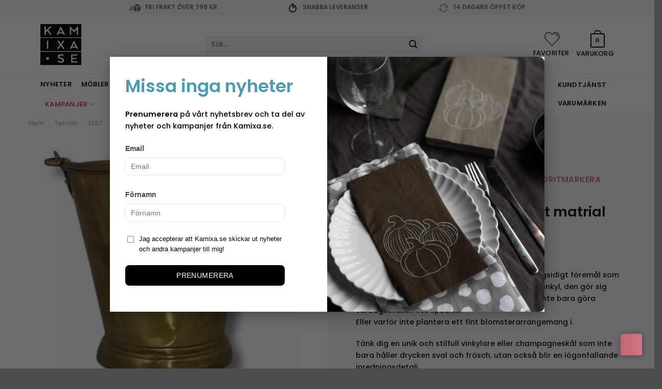

--- FILE ---
content_type: text/html; charset=UTF-8
request_url: https://kamixa.se/produkt/champagne-vinkylare-massing-kopia/
body_size: 54145
content:
<!DOCTYPE html>
<html lang="sv-SE" class="loading-site no-js">
<head>
	<meta charset="UTF-8" />
	<link rel="profile" href="http://gmpg.org/xfn/11" />
	<link rel="pingback" href="https://kamixa.se/xmlrpc.php" />

					<script>document.documentElement.className = document.documentElement.className + ' yes-js js_active js'</script>
			<script>(function(html){html.className = html.className.replace(/\bno-js\b/,'js')})(document.documentElement);</script>
<title>Mässingshink - återvunnet matrial | Kamixa.se</title>

<!-- Google Tag Manager for WordPress by gtm4wp.com -->
<script data-cfasync="false" data-pagespeed-no-defer>
	var gtm4wp_datalayer_name = "dataLayer";
	var dataLayer = dataLayer || [];
	const gtm4wp_use_sku_instead = 1;
	const gtm4wp_currency = 'SEK';
	const gtm4wp_product_per_impression = false;
	const gtm4wp_clear_ecommerce = false;
	const gtm4wp_datalayer_max_timeout = 2000;
</script>
<!-- End Google Tag Manager for WordPress by gtm4wp.com --><meta name="viewport" content="width=device-width, initial-scale=1" />
<!-- The SEO Framework av Sybre Waaijer -->
<link rel="canonical" href="https://kamixa.se/produkt/champagne-vinkylare-massing-kopia/" />
<meta name="description" content="En mässingshink kan vara en fantastisk och mångsidig föremål som kan användas på olika sätt." />
<meta property="og:type" content="product" />
<meta property="og:locale" content="sv_SE" />
<meta property="og:site_name" content="Kamixa.se" />
<meta property="og:title" content="Mässingshink - återvunnet matrial" />
<meta property="og:description" content="En mässingshink kan vara en fantastisk och mångsidig föremål som kan användas på olika sätt." />
<meta property="og:url" content="https://kamixa.se/produkt/champagne-vinkylare-massing-kopia/" />
<meta property="og:image" content="https://kamixa.se/wp-content/uploads/476216_1.jpg" />
<meta property="og:image:width" content="900" />
<meta property="og:image:height" content="900" />
<meta property="og:image:alt" content="476216 - kruka - champagn - mässing - fin - återanvänd" />
<meta property="article:published_time" content="2023-06-16T09:07:39+00:00" />
<meta property="article:modified_time" content="2025-09-02T12:10:05+00:00" />
<meta name="twitter:card" content="summary_large_image" />
<meta name="twitter:title" content="Mässingshink - återvunnet matrial" />
<meta name="twitter:description" content="En mässingshink kan vara en fantastisk och mångsidig föremål som kan användas på olika sätt." />
<meta name="twitter:image" content="https://kamixa.se/wp-content/uploads/476216_1.jpg" />
<meta name="twitter:image:alt" content="476216 - kruka - champagn - mässing - fin - återanvänd" />
<script type="application/ld+json">{"@context":"https://schema.org","@graph":[{"@type":"WebSite","@id":"https://kamixa.se/#/schema/WebSite","url":"https://kamixa.se/","name":"Kamixa.se","description":"Design och kvalitet till ditt hem","inLanguage":"sv-SE","potentialAction":{"@type":"SearchAction","target":{"@type":"EntryPoint","urlTemplate":"https://kamixa.se/search/{search_term_string}/"},"query-input":"required name=search_term_string"},"publisher":{"@type":"Organization","@id":"https://kamixa.se/#/schema/Organization","name":"Kamixa.se","url":"https://kamixa.se/","logo":{"@type":"ImageObject","url":"https://kamixa.se/wp-content/uploads/cropped-logo-kamixa-1.png","contentUrl":"https://kamixa.se/wp-content/uploads/cropped-logo-kamixa-1.png","width":512,"height":512}}},{"@type":"WebPage","@id":"https://kamixa.se/produkt/champagne-vinkylare-massing-kopia/","url":"https://kamixa.se/produkt/champagne-vinkylare-massing-kopia/","name":"Mässingshink - återvunnet matrial | Kamixa.se","description":"En mässingshink kan vara en fantastisk och mångsidig föremål som kan användas på olika sätt.","inLanguage":"sv-SE","isPartOf":{"@id":"https://kamixa.se/#/schema/WebSite"},"breadcrumb":{"@type":"BreadcrumbList","@id":"https://kamixa.se/#/schema/BreadcrumbList","itemListElement":[{"@type":"ListItem","position":1,"item":"https://kamixa.se/","name":"Kamixa.se"},{"@type":"ListItem","position":2,"item":"https://kamixa.se/shop/","name":"Butik"},{"@type":"ListItem","position":3,"item":"https://kamixa.se/varumarken/miljogarden/","name":"Miljögården - inredning - möbler - dekoration"},{"@type":"ListItem","position":4,"name":"Mässingshink - återvunnet matrial"}]},"potentialAction":{"@type":"ReadAction","target":"https://kamixa.se/produkt/champagne-vinkylare-massing-kopia/"},"datePublished":"2023-06-16T09:07:39+00:00","dateModified":"2025-09-02T12:10:05+00:00"}]}</script>
<!-- / The SEO Framework av Sybre Waaijer | 4.36ms meta | 0.17ms boot -->

<link rel='dns-prefetch' href='//widget.gotolstoy.com' />
<link rel='prefetch' href='https://kamixa.se/wp-content/themes/flatsome/assets/js/flatsome.js?ver=e2eddd6c228105dac048' />
<link rel='prefetch' href='https://kamixa.se/wp-content/themes/flatsome/assets/js/chunk.slider.js?ver=3.20.2' />
<link rel='prefetch' href='https://kamixa.se/wp-content/themes/flatsome/assets/js/chunk.popups.js?ver=3.20.2' />
<link rel='prefetch' href='https://kamixa.se/wp-content/themes/flatsome/assets/js/chunk.tooltips.js?ver=3.20.2' />
<link rel='prefetch' href='https://kamixa.se/wp-content/themes/flatsome/assets/js/woocommerce.js?ver=1c9be63d628ff7c3ff4c' />
<link rel="alternate" type="application/rss+xml" title="Kamixa.se &raquo; Webbflöde" href="https://kamixa.se/feed/" />
<link rel="alternate" type="application/rss+xml" title="Kamixa.se &raquo; Kommentarsflöde" href="https://kamixa.se/comments/feed/" />
<link rel="alternate" type="application/rss+xml" title="Kamixa.se &raquo; Kommentarsflöde för Mässingshink &#8211; Återvunnet matrial" href="https://kamixa.se/produkt/champagne-vinkylare-massing-kopia/feed/" />
<link rel="alternate" title="oEmbed (JSON)" type="application/json+oembed" href="https://kamixa.se/wp-json/oembed/1.0/embed?url=https%3A%2F%2Fkamixa.se%2Fprodukt%2Fchampagne-vinkylare-massing-kopia%2F" />
<link rel="alternate" title="oEmbed (XML)" type="text/xml+oembed" href="https://kamixa.se/wp-json/oembed/1.0/embed?url=https%3A%2F%2Fkamixa.se%2Fprodukt%2Fchampagne-vinkylare-massing-kopia%2F&#038;format=xml" />
<style id='wp-img-auto-sizes-contain-inline-css' type='text/css'>
img:is([sizes=auto i],[sizes^="auto," i]){contain-intrinsic-size:3000px 1500px}
/*# sourceURL=wp-img-auto-sizes-contain-inline-css */
</style>
<link rel='stylesheet' id='xt-icons-css' href='https://kamixa.se/wp-content/plugins/woo-floating-cart-lite/xt-framework/includes/customizer/controls/xt_icons/css/xt-icons.css?ver=2.5.6' type='text/css' media='all' />
<link rel='stylesheet' id='xt_framework_add-to-cart-css' href='https://kamixa.se/wp-content/plugins/woo-floating-cart-lite/xt-framework/includes/modules/add-to-cart/assets/css/add-to-cart.css?ver=2.5.6' type='text/css' media='all' />
<link rel='stylesheet' id='sbi_styles-css' href='https://kamixa.se/wp-content/plugins/instagram-feed/css/sbi-styles.min.css?ver=6.10.0' type='text/css' media='all' />
<style id='wp-block-library-inline-css' type='text/css'>
:root{--wp-block-synced-color:#7a00df;--wp-block-synced-color--rgb:122,0,223;--wp-bound-block-color:var(--wp-block-synced-color);--wp-editor-canvas-background:#ddd;--wp-admin-theme-color:#007cba;--wp-admin-theme-color--rgb:0,124,186;--wp-admin-theme-color-darker-10:#006ba1;--wp-admin-theme-color-darker-10--rgb:0,107,160.5;--wp-admin-theme-color-darker-20:#005a87;--wp-admin-theme-color-darker-20--rgb:0,90,135;--wp-admin-border-width-focus:2px}@media (min-resolution:192dpi){:root{--wp-admin-border-width-focus:1.5px}}.wp-element-button{cursor:pointer}:root .has-very-light-gray-background-color{background-color:#eee}:root .has-very-dark-gray-background-color{background-color:#313131}:root .has-very-light-gray-color{color:#eee}:root .has-very-dark-gray-color{color:#313131}:root .has-vivid-green-cyan-to-vivid-cyan-blue-gradient-background{background:linear-gradient(135deg,#00d084,#0693e3)}:root .has-purple-crush-gradient-background{background:linear-gradient(135deg,#34e2e4,#4721fb 50%,#ab1dfe)}:root .has-hazy-dawn-gradient-background{background:linear-gradient(135deg,#faaca8,#dad0ec)}:root .has-subdued-olive-gradient-background{background:linear-gradient(135deg,#fafae1,#67a671)}:root .has-atomic-cream-gradient-background{background:linear-gradient(135deg,#fdd79a,#004a59)}:root .has-nightshade-gradient-background{background:linear-gradient(135deg,#330968,#31cdcf)}:root .has-midnight-gradient-background{background:linear-gradient(135deg,#020381,#2874fc)}:root{--wp--preset--font-size--normal:16px;--wp--preset--font-size--huge:42px}.has-regular-font-size{font-size:1em}.has-larger-font-size{font-size:2.625em}.has-normal-font-size{font-size:var(--wp--preset--font-size--normal)}.has-huge-font-size{font-size:var(--wp--preset--font-size--huge)}.has-text-align-center{text-align:center}.has-text-align-left{text-align:left}.has-text-align-right{text-align:right}.has-fit-text{white-space:nowrap!important}#end-resizable-editor-section{display:none}.aligncenter{clear:both}.items-justified-left{justify-content:flex-start}.items-justified-center{justify-content:center}.items-justified-right{justify-content:flex-end}.items-justified-space-between{justify-content:space-between}.screen-reader-text{border:0;clip-path:inset(50%);height:1px;margin:-1px;overflow:hidden;padding:0;position:absolute;width:1px;word-wrap:normal!important}.screen-reader-text:focus{background-color:#ddd;clip-path:none;color:#444;display:block;font-size:1em;height:auto;left:5px;line-height:normal;padding:15px 23px 14px;text-decoration:none;top:5px;width:auto;z-index:100000}html :where(.has-border-color){border-style:solid}html :where([style*=border-top-color]){border-top-style:solid}html :where([style*=border-right-color]){border-right-style:solid}html :where([style*=border-bottom-color]){border-bottom-style:solid}html :where([style*=border-left-color]){border-left-style:solid}html :where([style*=border-width]){border-style:solid}html :where([style*=border-top-width]){border-top-style:solid}html :where([style*=border-right-width]){border-right-style:solid}html :where([style*=border-bottom-width]){border-bottom-style:solid}html :where([style*=border-left-width]){border-left-style:solid}html :where(img[class*=wp-image-]){height:auto;max-width:100%}:where(figure){margin:0 0 1em}html :where(.is-position-sticky){--wp-admin--admin-bar--position-offset:var(--wp-admin--admin-bar--height,0px)}@media screen and (max-width:600px){html :where(.is-position-sticky){--wp-admin--admin-bar--position-offset:0px}}
/*# sourceURL=/wp-includes/css/dist/block-library/common.min.css */
</style>
<link rel='stylesheet' id='cr-frontend-css-css' href='https://kamixa.se/wp-content/plugins/customer-reviews-woocommerce/css/frontend.css?ver=5.93.1' type='text/css' media='all' />
<link rel='stylesheet' id='contact-form-7-css' href='https://kamixa.se/wp-content/plugins/contact-form-7/includes/css/styles.css?ver=6.1.4' type='text/css' media='all' />
<link rel='stylesheet' id='happynest-css' href='https://kamixa.se/wp-content/plugins/happynest/public/css/happynest-public.css?ver=1.0.0' type='text/css' media='all' />
<link rel='stylesheet' id='photoswipe-css' href='https://kamixa.se/wp-content/plugins/woocommerce/assets/css/photoswipe/photoswipe.min.css?ver=10.4.3' type='text/css' media='all' />
<link rel='stylesheet' id='photoswipe-default-skin-css' href='https://kamixa.se/wp-content/plugins/woocommerce/assets/css/photoswipe/default-skin/default-skin.min.css?ver=10.4.3' type='text/css' media='all' />
<style id='woocommerce-inline-inline-css' type='text/css'>
.woocommerce form .form-row .required { visibility: visible; }
/*# sourceURL=woocommerce-inline-inline-css */
</style>
<link rel='stylesheet' id='woorule-alert-css' href='https://kamixa.se/wp-content/plugins/woorule/assets/woorule-alert.min.css?ver=3.0.4' type='text/css' media='all' />
<link rel='stylesheet' id='xtfw_notice-css' href='https://kamixa.se/wp-content/plugins/woo-floating-cart-lite/xt-framework/includes/notices/assets/css/frontend-notices.css?ver=2.5.6' type='text/css' media='all' />
<link rel='stylesheet' id='xt-woo-floating-cart-flatsome-css' href='https://kamixa.se/wp-content/plugins/woo-floating-cart-lite/public/assets/css/flatsome.css?ver=2.8.7' type='text/css' media='all' />
<link rel='stylesheet' id='xt-woo-floating-cart-css' href='https://kamixa.se/wp-content/plugins/woo-floating-cart-lite/public/assets/css/frontend.css?ver=2.8.7' type='text/css' media='all' />
<link rel='stylesheet' id='product-price-history-chart-css' href='https://kamixa.se/wp-content/plugins/product-price-history/modules/../assets/build/public-chart.css?ver=2.6.0' type='text/css' media='all' />
<link rel='stylesheet' id='alg-wc-alfs-progress-css' href='https://kamixa.se/wp-content/plugins/amount-left-free-shipping-woocommerce/includes/css/alg-wc-alfs-progress.min.css?ver=2.5.0' type='text/css' media='all' />
<link rel='stylesheet' id='metorik-css-css' href='https://kamixa.se/wp-content/plugins/metorik-helper/assets/css/metorik.css?ver=2.0.10' type='text/css' media='all' />
<link rel='stylesheet' id='wcpf-plugin-style-css' href='https://kamixa.se/wp-content/plugins/woocommerce-product-filters/assets/css/plugin.css?ver=1.4.40' type='text/css' media='all' />
<link rel='stylesheet' id='brands-styles-css' href='https://kamixa.se/wp-content/plugins/woocommerce/assets/css/brands.css?ver=10.4.3' type='text/css' media='all' />
<link rel='stylesheet' id='custom-popup-css' href='https://kamixa.se/wp-content/themes/flatsome-child/custom-popup.css?ver=1.0' type='text/css' media='all' />
<link rel='stylesheet' id='flatsome-woocommerce-product-filters-css' href='https://kamixa.se/wp-content/themes/flatsome/inc/integrations/wc-product-filters/product-filters.css?ver=3.20.2' type='text/css' media='all' />
<link rel='stylesheet' id='flatsome-woocommerce-wishlist-css' href='https://kamixa.se/wp-content/themes/flatsome/inc/integrations/wc-yith-wishlist/wishlist.css?ver=3.20.2' type='text/css' media='all' />
<link rel='stylesheet' id='wc-pb-checkout-blocks-css' href='https://kamixa.se/wp-content/plugins/woocommerce-product-bundles/assets/css/frontend/checkout-blocks.css?ver=8.5.5' type='text/css' media='all' />
<style id='wc-pb-checkout-blocks-inline-css' type='text/css'>
table.wc-block-cart-items .wc-block-cart-items__row.is-bundle__meta_hidden .wc-block-components-product-details__inkluderar, .wc-block-components-order-summary-item.is-bundle__meta_hidden .wc-block-components-product-details__inkluderar { display:none; } table.wc-block-cart-items .wc-block-cart-items__row.is-bundle .wc-block-components-product-details__inkluderar .wc-block-components-product-details__name, .wc-block-components-order-summary-item.is-bundle .wc-block-components-product-details__inkluderar .wc-block-components-product-details__name { display:block; margin-bottom: 0.5em } table.wc-block-cart-items .wc-block-cart-items__row.is-bundle .wc-block-components-product-details__inkluderar:not(:first-of-type) .wc-block-components-product-details__name, .wc-block-components-order-summary-item.is-bundle .wc-block-components-product-details__inkluderar:not(:first-of-type) .wc-block-components-product-details__name { display:none } table.wc-block-cart-items .wc-block-cart-items__row.is-bundle .wc-block-components-product-details__inkluderar + li:not( .wc-block-components-product-details__inkluderar ), .wc-block-components-order-summary-item.is-bundle .wc-block-components-product-details__inkluderar + li:not( .wc-block-components-product-details__inkluderar ) { margin-top:0.5em }
/*# sourceURL=wc-pb-checkout-blocks-inline-css */
</style>
<link rel='stylesheet' id='flatsome-swatches-frontend-css' href='https://kamixa.se/wp-content/themes/flatsome/assets/css/extensions/flatsome-swatches-frontend.css?ver=3.20.2' type='text/css' media='all' />
<link rel='stylesheet' id='wc-bundle-style-css' href='https://kamixa.se/wp-content/plugins/woocommerce-product-bundles/assets/css/frontend/woocommerce.css?ver=8.5.5' type='text/css' media='all' />
<link rel='stylesheet' id='flatsome-main-css' href='https://kamixa.se/wp-content/themes/flatsome/assets/css/flatsome.css?ver=3.20.2' type='text/css' media='all' />
<style id='flatsome-main-inline-css' type='text/css'>
@font-face {
				font-family: "fl-icons";
				font-display: block;
				src: url(https://kamixa.se/wp-content/themes/flatsome/assets/css/icons/fl-icons.eot?v=3.20.2);
				src:
					url(https://kamixa.se/wp-content/themes/flatsome/assets/css/icons/fl-icons.eot#iefix?v=3.20.2) format("embedded-opentype"),
					url(https://kamixa.se/wp-content/themes/flatsome/assets/css/icons/fl-icons.woff2?v=3.20.2) format("woff2"),
					url(https://kamixa.se/wp-content/themes/flatsome/assets/css/icons/fl-icons.ttf?v=3.20.2) format("truetype"),
					url(https://kamixa.se/wp-content/themes/flatsome/assets/css/icons/fl-icons.woff?v=3.20.2) format("woff"),
					url(https://kamixa.se/wp-content/themes/flatsome/assets/css/icons/fl-icons.svg?v=3.20.2#fl-icons) format("svg");
			}
/*# sourceURL=flatsome-main-inline-css */
</style>
<link rel='stylesheet' id='flatsome-shop-css' href='https://kamixa.se/wp-content/themes/flatsome/assets/css/flatsome-shop.css?ver=3.20.2' type='text/css' media='all' />
<link rel='stylesheet' id='flatsome-style-css' href='https://kamixa.se/wp-content/themes/flatsome-child/style.css?ver=3.1111111' type='text/css' media='all' />
<script type="text/javascript" src="https://kamixa.se/wp-includes/js/jquery/jquery.min.js?ver=3.7.1" id="jquery-core-js"></script>
<script type="text/javascript" src="https://kamixa.se/wp-includes/js/jquery/jquery-migrate.min.js?ver=3.4.1" id="jquery-migrate-js"></script>
<script type="text/javascript" id="yaymail-notice-js-extra">
/* <![CDATA[ */
var yaymail_notice = {"admin_ajax":"https://kamixa.se/wp-admin/admin-ajax.php","nonce":"5efbbd6f6e"};
//# sourceURL=yaymail-notice-js-extra
/* ]]> */
</script>
<script type="text/javascript" src="https://kamixa.se/wp-content/plugins/yaymail/assets/scripts/notice.js?ver=4.3.0" id="yaymail-notice-js"></script>
<script type="text/javascript" id="xtfw-inline-js-after">
/* <![CDATA[ */
                    window.XT = (typeof window.XT !== "undefined") ? window.XT : {};
        
                    XT.isTouchDevice = function () {
                        return ("ontouchstart" in document.documentElement);
                    };
                    
                    (function( $ ) {
                        if (XT.isTouchDevice()) {
                            $("html").addClass("xtfw-touchevents");
                        }else{        
                            $("html").addClass("xtfw-no-touchevents");
                        }
                    })( jQuery );
                
//# sourceURL=xtfw-inline-js-after
/* ]]> */
</script>
<script type="text/javascript" src="https://kamixa.se/wp-content/plugins/woo-floating-cart-lite/xt-framework/assets/js/jquery.ajaxqueue-min.js?ver=2.5.6" id="xt-jquery-ajaxqueue-js"></script>
<script type="text/javascript" id="xt_framework_add-to-cart-js-extra">
/* <![CDATA[ */
var XT_ATC = {"customizerConfigId":"xt_framework_add-to-cart","ajaxUrl":"https://kamixa.se/?wc-ajax=%%endpoint%%","ajaxAddToCart":"1","ajaxSinglePageAddToCart":"1","singleRefreshFragments":"","singleScrollToNotice":"1","singleScrollToNoticeTimeout":"","isProductPage":"1","overrideSpinner":"","spinnerIcon":"","checkmarkIcon":"","redirectionEnabled":"","redirectionTo":"https://kamixa.se/varukorg/"};
//# sourceURL=xt_framework_add-to-cart-js-extra
/* ]]> */
</script>
<script type="text/javascript" src="https://kamixa.se/wp-content/plugins/woo-floating-cart-lite/xt-framework/includes/modules/add-to-cart/assets/js/add-to-cart-min.js?ver=2.5.6" id="xt_framework_add-to-cart-js"></script>
<script type="text/javascript" src="https://kamixa.se/wp-content/plugins/happynest/public/js/happynest-public.js?ver=1.0.0" id="happynest-js"></script>
<script type="text/javascript" id="tolstoy-app-key-js-after">
/* <![CDATA[ */
window.tolstoyAppKey="7ee9dfe3-c948-45ad-8980-abbec88c680c";
//# sourceURL=tolstoy-app-key-js-after
/* ]]> */
</script>
<script type="text/javascript" src="https://widget.gotolstoy.com/widget/widget.js?app-key=7ee9dfe3-c948-45ad-8980-abbec88c680c&amp;ver=6.9" id="tolstoy-js"></script>
<script type="text/javascript" src="https://kamixa.se/wp-content/plugins/woocommerce/assets/js/jquery-blockui/jquery.blockUI.min.js?ver=2.7.0-wc.10.4.3" id="wc-jquery-blockui-js" data-wp-strategy="defer"></script>
<script type="text/javascript" id="wc-add-to-cart-js-extra">
/* <![CDATA[ */
var wc_add_to_cart_params = {"ajax_url":"/wp-admin/admin-ajax.php","wc_ajax_url":"/?wc-ajax=%%endpoint%%","i18n_view_cart":"Visa varukorg","cart_url":"https://kamixa.se/varukorg/","is_cart":"","cart_redirect_after_add":"no"};
//# sourceURL=wc-add-to-cart-js-extra
/* ]]> */
</script>
<script type="text/javascript" src="https://kamixa.se/wp-content/plugins/woocommerce/assets/js/frontend/add-to-cart.min.js?ver=10.4.3" id="wc-add-to-cart-js" defer="defer" data-wp-strategy="defer"></script>
<script type="text/javascript" src="https://kamixa.se/wp-content/plugins/woocommerce/assets/js/photoswipe/photoswipe.min.js?ver=4.1.1-wc.10.4.3" id="wc-photoswipe-js" defer="defer" data-wp-strategy="defer"></script>
<script type="text/javascript" src="https://kamixa.se/wp-content/plugins/woocommerce/assets/js/photoswipe/photoswipe-ui-default.min.js?ver=4.1.1-wc.10.4.3" id="wc-photoswipe-ui-default-js" defer="defer" data-wp-strategy="defer"></script>
<script type="text/javascript" id="wc-single-product-js-extra">
/* <![CDATA[ */
var wc_single_product_params = {"i18n_required_rating_text":"V\u00e4lj ett betyg","i18n_rating_options":["1 av 5 stj\u00e4rnor","2 av 5 stj\u00e4rnor","3 av 5 stj\u00e4rnor","4 av 5 stj\u00e4rnor","5 av 5 stj\u00e4rnor"],"i18n_product_gallery_trigger_text":"Visa bildgalleri i fullsk\u00e4rm","review_rating_required":"yes","flexslider":{"rtl":false,"animation":"slide","smoothHeight":true,"directionNav":false,"controlNav":"thumbnails","slideshow":false,"animationSpeed":500,"animationLoop":false,"allowOneSlide":false},"zoom_enabled":"","zoom_options":[],"photoswipe_enabled":"1","photoswipe_options":{"shareEl":false,"closeOnScroll":false,"history":false,"hideAnimationDuration":0,"showAnimationDuration":0},"flexslider_enabled":""};
//# sourceURL=wc-single-product-js-extra
/* ]]> */
</script>
<script type="text/javascript" src="https://kamixa.se/wp-content/plugins/woocommerce/assets/js/frontend/single-product.min.js?ver=10.4.3" id="wc-single-product-js" defer="defer" data-wp-strategy="defer"></script>
<script type="text/javascript" src="https://kamixa.se/wp-content/plugins/woocommerce/assets/js/js-cookie/js.cookie.min.js?ver=2.1.4-wc.10.4.3" id="wc-js-cookie-js" data-wp-strategy="defer"></script>
<script type="text/javascript" src="https://kamixa.se/wp-content/plugins/woo-floating-cart-lite/public/assets/vendors/bodyScrollLock-min.js?ver=2.8.7" id="xt-body-scroll-lock-js"></script>
<script type="text/javascript" src="https://kamixa.se/wp-includes/js/jquery/ui/core.min.js?ver=1.13.3" id="jquery-ui-core-js"></script>
<script type="text/javascript" src="https://kamixa.se/wp-includes/js/jquery/ui/mouse.min.js?ver=1.13.3" id="jquery-ui-mouse-js"></script>
<script type="text/javascript" src="https://kamixa.se/wp-includes/js/jquery/ui/slider.min.js?ver=1.13.3" id="jquery-ui-slider-js"></script>
<script type="text/javascript" src="https://kamixa.se/wp-content/plugins/woocommerce-product-filters/assets/js/front-vendor.js?ver=1.4.40" id="wcpf-plugin-vendor-script-js"></script>
<script type="text/javascript" src="https://kamixa.se/wp-includes/js/underscore.min.js?ver=1.13.7" id="underscore-js"></script>
<script type="text/javascript" id="wp-util-js-extra">
/* <![CDATA[ */
var _wpUtilSettings = {"ajax":{"url":"/wp-admin/admin-ajax.php"}};
//# sourceURL=wp-util-js-extra
/* ]]> */
</script>
<script type="text/javascript" src="https://kamixa.se/wp-includes/js/wp-util.min.js?ver=6.9" id="wp-util-js"></script>
<script type="text/javascript" src="https://kamixa.se/wp-content/plugins/woocommerce/assets/js/accounting/accounting.min.js?ver=0.4.2" id="wc-accounting-js"></script>
<script type="text/javascript" id="wcpf-plugin-script-js-extra">
/* <![CDATA[ */
var WCPFData = {"registerEntities":{"Project":{"id":"Project","class":"WooCommerce_Product_Filter_Plugin\\Entity","post_type":"wcpf_project","label":"Projekt","default_options":{"urlNavigation":"query","filteringStarts":"auto","urlNavigationOptions":[],"useComponents":["pagination","sorting","results-count","page-title","breadcrumb"],"paginationAjax":true,"sortingAjax":true,"productsContainerSelector":".products","paginationSelector":".woocommerce-pagination","resultCountSelector":".woocommerce-result-count","sortingSelector":".woocommerce-ordering","pageTitleSelector":".woocommerce-products-header__title","breadcrumbSelector":".woocommerce-breadcrumb","multipleContainersForProducts":true},"is_grouped":true,"editor_component_class":"WooCommerce_Product_Filter_Plugin\\Project\\Editor_Component","filter_component_class":"WooCommerce_Product_Filter_Plugin\\Project\\Filter_Component","variations":false},"BoxListField":{"id":"BoxListField","class":"WooCommerce_Product_Filter_Plugin\\Entity","post_type":"wcpf_item","label":"Box-lista","default_options":{"itemsSource":"attribute","itemsDisplay":"all","queryType":"or","itemsDisplayHierarchical":true,"displayHierarchicalCollapsed":false,"displayTitle":true,"displayToggleContent":true,"defaultToggleState":"show","cssClass":"","actionForEmptyOptions":"hide","displayProductCount":true,"productCountPolicy":"for-option-only","multiSelect":true,"boxSize":"45px"},"is_grouped":false,"editor_component_class":"WooCommerce_Product_Filter_Plugin\\Field\\Box_list\\Editor_Component","filter_component_class":"WooCommerce_Product_Filter_Plugin\\Field\\Box_List\\Filter_Component","variations":true},"CheckBoxListField":{"id":"CheckBoxListField","class":"WooCommerce_Product_Filter_Plugin\\Entity","post_type":"wcpf_item","label":"Kryssruta","default_options":{"itemsSource":"attribute","itemsDisplay":"all","queryType":"or","itemsDisplayHierarchical":true,"displayHierarchicalCollapsed":false,"displayTitle":true,"displayToggleContent":true,"defaultToggleState":"show","cssClass":"","actionForEmptyOptions":"hide","displayProductCount":true,"productCountPolicy":"for-option-only","seeMoreOptionsBy":"scrollbar","heightOfVisibleContent":12},"is_grouped":false,"editor_component_class":"WooCommerce_Product_Filter_Plugin\\Field\\Check_Box_List\\Editor_Component","filter_component_class":"WooCommerce_Product_Filter_Plugin\\Field\\Check_Box_List\\Filter_Component","variations":true},"DropDownListField":{"id":"DropDownListField","class":"WooCommerce_Product_Filter_Plugin\\Entity","post_type":"wcpf_item","label":"Rullgardinsmeny","default_options":{"itemsSource":"attribute","itemsDisplay":"all","queryType":"or","itemsDisplayHierarchical":true,"displayHierarchicalCollapsed":false,"displayTitle":true,"displayToggleContent":true,"defaultToggleState":"show","cssClass":"","actionForEmptyOptions":"hide","displayProductCount":true,"productCountPolicy":"for-option-only","titleItemReset":"Visa alla"},"is_grouped":false,"editor_component_class":"WooCommerce_Product_Filter_Plugin\\Field\\Drop_Down_List\\Editor_Component","filter_component_class":"WooCommerce_Product_Filter_Plugin\\Field\\Drop_Down_List\\Filter_Component","variations":true},"ButtonField":{"id":"ButtonField","class":"WooCommerce_Product_Filter_Plugin\\Entity","post_type":"wcpf_item","label":"Knapp","default_options":{"cssClass":"","action":"reset"},"is_grouped":false,"editor_component_class":"WooCommerce_Product_Filter_Plugin\\Field\\Button\\Editor_Component","filter_component_class":"WooCommerce_Product_Filter_Plugin\\Field\\Button\\Filter_Component","variations":true},"ColorListField":{"id":"ColorListField","class":"WooCommerce_Product_Filter_Plugin\\Entity","post_type":"wcpf_item","label":"F\u00e4rger","default_options":{"itemsSource":"attribute","itemsDisplay":"all","queryType":"or","itemsDisplayHierarchical":true,"displayHierarchicalCollapsed":false,"displayTitle":true,"displayToggleContent":true,"defaultToggleState":"show","cssClass":"","actionForEmptyOptions":"hide","displayProductCount":true,"productCountPolicy":"for-option-only","optionKey":"colors"},"is_grouped":false,"editor_component_class":"WooCommerce_Product_Filter_Plugin\\Field\\Color_List\\Editor_Component","filter_component_class":"WooCommerce_Product_Filter_Plugin\\Field\\Color_List\\Filter_Component","variations":true},"RadioListField":{"id":"RadioListField","class":"WooCommerce_Product_Filter_Plugin\\Entity","post_type":"wcpf_item","label":"Radio","default_options":{"itemsSource":"attribute","itemsDisplay":"all","queryType":"or","itemsDisplayHierarchical":true,"displayHierarchicalCollapsed":false,"displayTitle":true,"displayToggleContent":true,"defaultToggleState":"show","cssClass":"","actionForEmptyOptions":"hide","displayProductCount":true,"productCountPolicy":"for-option-only","titleItemReset":"Visa alla","seeMoreOptionsBy":"scrollbar","heightOfVisibleContent":12},"is_grouped":false,"editor_component_class":"WooCommerce_Product_Filter_Plugin\\Field\\Radio_List\\Editor_Component","filter_component_class":"WooCommerce_Product_Filter_Plugin\\Field\\Radio_List\\Filter_Component","variations":true},"TextListField":{"id":"TextListField","class":"WooCommerce_Product_Filter_Plugin\\Entity","post_type":"wcpf_item","label":"Textlista","default_options":{"itemsSource":"attribute","itemsDisplay":"all","queryType":"or","itemsDisplayHierarchical":true,"displayHierarchicalCollapsed":false,"displayTitle":true,"displayToggleContent":true,"defaultToggleState":"show","cssClass":"","actionForEmptyOptions":"hide","displayProductCount":true,"productCountPolicy":"for-option-only","multiSelect":true,"useInlineStyle":false},"is_grouped":false,"editor_component_class":"WooCommerce_Product_Filter_Plugin\\Field\\Text_List\\Editor_Component","filter_component_class":"WooCommerce_Product_Filter_Plugin\\Field\\Text_List\\Filter_Component","variations":true},"PriceSliderField":{"id":"PriceSliderField","class":"WooCommerce_Product_Filter_Plugin\\Entity","post_type":"wcpf_item","label":"Bildspel f\u00f6r priser","default_options":{"minPriceOptionKey":"min-price","maxPriceOptionKey":"max-price","optionKey":"price","optionKeyFormat":"dash","cssClass":"","displayMinMaxInput":true,"displayTitle":true,"displayToggleContent":true,"defaultToggleState":"show","displayPriceLabel":true},"is_grouped":false,"editor_component_class":"WooCommerce_Product_Filter_Plugin\\Field\\Price_Slider\\Editor_Component","filter_component_class":"WooCommerce_Product_Filter_Plugin\\Field\\Price_Slider\\Filter_Component","variations":false},"SimpleBoxLayout":{"id":"SimpleBoxLayout","class":"WooCommerce_Product_Filter_Plugin\\Entity","post_type":"wcpf_item","label":"Simple Box","default_options":{"displayToggleContent":true,"defaultToggleState":"show","cssClass":""},"is_grouped":true,"editor_component_class":"WooCommerce_Product_Filter_Plugin\\Layout\\Simple_Box\\Editor_Component","filter_component_class":"WooCommerce_Product_Filter_Plugin\\Layout\\Simple_Box\\Filter_Component","variations":false},"ColumnsLayout":{"id":"ColumnsLayout","class":"WooCommerce_Product_Filter_Plugin\\Entity","post_type":"wcpf_item","label":"Kolumner","default_options":{"columns":[{"entities":[],"options":{"width":"50%"}}]},"is_grouped":true,"editor_component_class":"WooCommerce_Product_Filter_Plugin\\Layout\\Columns\\Editor_Component","filter_component_class":"WooCommerce_Product_Filter_Plugin\\Layout\\Columns\\Filter_Component","variations":false}},"messages":{"selectNoMatchesFound":"Inga matchningar hittades"},"selectors":{"productsContainer":".products","paginationContainer":".woocommerce-pagination","resultCount":".woocommerce-result-count","sorting":".woocommerce-ordering","pageTitle":".woocommerce-products-header__title","breadcrumb":".woocommerce-breadcrumb"},"pageUrl":"https://kamixa.se/produkt/champagne-vinkylare-massing-kopia/","isPaged":"","scriptAfterProductsUpdate":"","scrollTop":"no","priceFormat":{"currencyFormatNumDecimals":0,"currencyFormatSymbol":"&#107;&#114;","currencyFormatDecimalSep":",","currencyFormatThousandSep":"","currencyFormat":"%v&nbsp;%s"}};
//# sourceURL=wcpf-plugin-script-js-extra
/* ]]> */
</script>
<script type="text/javascript" src="https://kamixa.se/wp-content/plugins/woocommerce-product-filters/assets/build/js/plugin.js?ver=1.4.40" id="wcpf-plugin-script-js"></script>
<link rel="https://api.w.org/" href="https://kamixa.se/wp-json/" /><link rel="alternate" title="JSON" type="application/json" href="https://kamixa.se/wp-json/wp/v2/product/30172" /><link rel="EditURI" type="application/rsd+xml" title="RSD" href="https://kamixa.se/xmlrpc.php?rsd" />

<!-- This website runs the Product Feed ELITE for WooCommerce by AdTribes.io plugin -->

<!-- Google Tag Manager for WordPress by gtm4wp.com -->
<!-- GTM Container placement set to automatic -->
<script data-cfasync="false" data-pagespeed-no-defer>
	var dataLayer_content = {"pagePostType":"product","pagePostType2":"single-product","pagePostAuthor":"Kamixa","customerTotalOrders":0,"customerTotalOrderValue":0,"customerFirstName":"","customerLastName":"","customerBillingFirstName":"","customerBillingLastName":"","customerBillingCompany":"","customerBillingAddress1":"","customerBillingAddress2":"","customerBillingCity":"","customerBillingState":"","customerBillingPostcode":"","customerBillingCountry":"","customerBillingEmail":"","customerBillingEmailHash":"","customerBillingPhone":"","customerShippingFirstName":"","customerShippingLastName":"","customerShippingCompany":"","customerShippingAddress1":"","customerShippingAddress2":"","customerShippingCity":"","customerShippingState":"","customerShippingPostcode":"","customerShippingCountry":"","productRatingCounts":[],"productAverageRating":0,"productReviewCount":0,"productType":"simple","productIsVariable":0};
	dataLayer.push( dataLayer_content );
</script>
<script data-cfasync="false" data-pagespeed-no-defer>
(function(w,d,s,l,i){w[l]=w[l]||[];w[l].push({'gtm.start':
new Date().getTime(),event:'gtm.js'});var f=d.getElementsByTagName(s)[0],
j=d.createElement(s),dl=l!='dataLayer'?'&l='+l:'';j.async=true;j.src=
'//www.googletagmanager.com/gtm.js?id='+i+dl;f.parentNode.insertBefore(j,f);
})(window,document,'script','dataLayer','GTM-PMWVW3D');
</script>
<!-- End Google Tag Manager for WordPress by gtm4wp.com --><link rel="preload" href="https://kamixa.se/wp-content/uploads/118505_a1dd5821.jpg" as="image">
<link rel="preload" href="https://kamixa.se/wp-content/uploads/416106_lotta_kanna_kapitel3_1-1.jpg" as="image">
<link rel="preload" href="https://kamixa.se/wp-content/uploads/659feb95c2f9e.jpg" as="image">

<meta name="google-site-verification" content="KgqVDUPF278nfp19F9paT5jwJEvi18kHYWO2KfiQQyc" />

<!-- Meta Pixel Code -->
<script>
!function(f,b,e,v,n,t,s)
{if(f.fbq)return;n=f.fbq=function(){n.callMethod?
n.callMethod.apply(n,arguments):n.queue.push(arguments)};
if(!f._fbq)f._fbq=n;n.push=n;n.loaded=!0;n.version='2.0';
n.queue=[];t=b.createElement(e);t.async=!0;
t.src=v;s=b.getElementsByTagName(e)[0];
s.parentNode.insertBefore(t,s)}(window, document,'script',
'https://connect.facebook.net/en_US/fbevents.js');
fbq('init', '1733279396894361');
fbq('track', 'PageView');
</script>
<noscript><img height="1" width="1" style="display:none"
src="https://www.facebook.com/tr?id=1733279396894361&ev=PageView&noscript=1"
/></noscript>
<!-- End Meta Pixel Code —>

<!-- Facebook Custom Audience -->
<script>
    ! function(f, b, e, v, n, t, s) {
        if (f.fbq) return;
        n = f.fbq = function() {
            n.callMethod ?
                n.callMethod.apply(n, arguments) : n.queue.push(arguments)
        };
        if (!f._fbq) f._fbq = n;
        n.push = n;
        n.loaded = !0;
        n.version = '2.0';
        n.queue = [];
        t = b.createElement(e);
        t.async = !0;
        t.src = v;
        s = b.getElementsByTagName(e)[0];
        s.parentNode.insertBefore(t, s)
    }(window,
        document, 'script', '//connect.facebook.net/en_US/fbevents.js');

    fbq('init', '1733279396894361');
    fbq('track', 'PageView');
</script>
<noscript>
    <img height="1" width="1" style="display:none" src="https://www.facebook.com/tr?id=1733279396894361&amp;ev=PageView&amp;noscript=1" />
</noscript>
<!-- End Facebook Custom Audience -->



<script src="https://apis.google.com/js/platform.js?onload=renderOptIn"></script>
<script> window.renderOptIn = function () {
        window.gapi.load('surveyoptin', function () {
            window.gapi.surveyoptin.render({
                // REQUIRED FIELDS
                "merchant_id": 127791410,
                "order_id": "{{ order_id }}",
                "email": "{{ customer_email }}",
                "delivery_country": "{{ country_code }}",
                "estimated_delivery_date": "{{ date }}"
            });
        });
    }
</script>

<!-- Google Tag Manager -->
<script>(function(w,d,s,l,i){w[l]=w[l]||[];w[l].push({'gtm.start':
            new Date().getTime(),event:'gtm.js'});var f=d.getElementsByTagName(s)[0],
        j=d.createElement(s),dl=l!='dataLayer'?'&l='+l:'';j.async=true;j.src=
        'https://www.googletagmanager.com/gtm.js?id='+i+dl;f.parentNode.insertBefore(j,f);
    })(window,document,'script','dataLayer','GTM-PMWVW3D');</script>
<!-- End Google Tag Manager -->
<script>tolstoyAppKey="7ee9dfe3-c948-45ad-8980-abbec88c680c"</script>
<script src="https://widget.gotolstoy.com/widget/widget.js" defer></script>

<script type="text/javascript">
    (function(c,l,a,r,i,t,y){
        c[a]=c[a]||function(){(c[a].q=c[a].q||[]).push(arguments)};
        t=l.createElement(r);t.async=1;t.src="https://www.clarity.ms/tag/"+i;
        y=l.getElementsByTagName(r)[0];y.parentNode.insertBefore(t,y);
    })(window, document, "clarity", "script", "orr7d13b39");
</script>



	<noscript><style>.woocommerce-product-gallery{ opacity: 1 !important; }</style></noscript>
	<link rel="icon" href="https://kamixa.se/wp-content/uploads/cropped-logo-kamixa-1-100x100.png" sizes="32x32" />
<link rel="icon" href="https://kamixa.se/wp-content/uploads/cropped-logo-kamixa-1-300x300.png" sizes="192x192" />
<link rel="apple-touch-icon" href="https://kamixa.se/wp-content/uploads/cropped-logo-kamixa-1-300x300.png" />
<meta name="msapplication-TileImage" content="https://kamixa.se/wp-content/uploads/cropped-logo-kamixa-1-300x300.png" />
<style id="custom-css" type="text/css">:root {--primary-color: #0a0a0a;--fs-color-primary: #0a0a0a;--fs-color-secondary: #c97974;--fs-color-success: #627D47;--fs-color-alert: #b20000;--fs-color-base: #0a0a0a;--fs-experimental-link-color: #0f0f0f;--fs-experimental-link-color-hover: #000000;}.tooltipster-base {--tooltip-color: #fff;--tooltip-bg-color: #000;}.off-canvas-right .mfp-content, .off-canvas-left .mfp-content {--drawer-width: 300px;}.off-canvas .mfp-content.off-canvas-cart {--drawer-width: 360px;}.header-main{height: 115px}#logo img{max-height: 115px}#logo{width:80px;}.header-bottom{min-height: 45px}.header-top{min-height: 30px}.transparent .header-main{height: 30px}.transparent #logo img{max-height: 30px}.has-transparent + .page-title:first-of-type,.has-transparent + #main > .page-title,.has-transparent + #main > div > .page-title,.has-transparent + #main .page-header-wrapper:first-of-type .page-title{padding-top: 110px;}.header.show-on-scroll,.stuck .header-main{height:70px!important}.stuck #logo img{max-height: 70px!important}.search-form{ width: 50%;}.header-bg-color {background-color: #ffffff}.header-bottom {background-color: #ffffff}.header-main .nav > li > a{line-height: 16px }.stuck .header-main .nav > li > a{line-height: 50px }.header-bottom-nav > li > a{line-height: 16px }@media (max-width: 549px) {.header-main{height: 70px}#logo img{max-height: 70px}}.nav-dropdown{font-size:100%}.header-top{background-color:#f9f7f7!important;}h1,h2,h3,h4,h5,h6,.heading-font{color: #0a0a0a;}body{font-size: 100%;}@media screen and (max-width: 549px){body{font-size: 100%;}}body{font-family: Poppins, sans-serif;}body {font-weight: 500;font-style: normal;}.nav > li > a {font-family: Poppins, sans-serif;}.mobile-sidebar-levels-2 .nav > li > ul > li > a {font-family: Poppins, sans-serif;}.nav > li > a,.mobile-sidebar-levels-2 .nav > li > ul > li > a {font-weight: 600;font-style: normal;}h1,h2,h3,h4,h5,h6,.heading-font, .off-canvas-center .nav-sidebar.nav-vertical > li > a{font-family: Poppins, sans-serif;}h1,h2,h3,h4,h5,h6,.heading-font,.banner h1,.banner h2 {font-weight: 600;font-style: normal;}.alt-font{font-family: "Dancing Script", sans-serif;}.alt-font {font-weight: 400!important;font-style: normal!important;}.header:not(.transparent) .header-bottom-nav.nav > li > a{color: #0a0a0a;}.shop-page-title.featured-title .title-bg{ background-image: url(https://kamixa.se/wp-content/uploads/476216_1.jpg)!important;}@media screen and (min-width: 550px){.products .box-vertical .box-image{min-width: 600px!important;width: 600px!important;}}button[name='update_cart'] { display: none; }.nav-vertical-fly-out > li + li {border-top-width: 1px; border-top-style: solid;}.label-new.menu-item > a:after{content:"Ny";}.label-hot.menu-item > a:after{content:"Het";}.label-sale.menu-item > a:after{content:"Rea";}.label-popular.menu-item > a:after{content:"Populär";}</style>		<style type="text/css" id="wp-custom-css">
			/* popup - rule */


/* === MOBILANPASSNING: Mindre layout, ingen scroll vid normal höjd === */
@media (max-width: 768px) {
  #popup-newsletter-wrapper .newsletter-popup {
    flex-direction: column;
    max-height: 90vh;
    overflow-y: auto;
  }

  #popup-newsletter-wrapper .newsletter-popup > div:nth-child(2) {
    display: none !important;
  }

  #popup-newsletter-wrapper .newsletter-popup > div:first-child {
    flex: 1 1 100%;
    padding: 16px;
  }

  #popup-newsletter-wrapper .newsletter-popup h3 {
    font-size: 28px!important;
    margin-bottom: 6px;
  }

  #popup-newsletter-wrapper form {
    margin-top: 10px;
  }

  #popup-newsletter-wrapper label {
    font-size: 13px !important;
    margin-bottom: 4px !important;
  }

  #popup-newsletter-wrapper input[type="text"],
  #popup-newsletter-wrapper input[type="email"] {
    font-size: 13px;
    padding: 8px 10px;
    margin-bottom: 10px;
  }

  #popup-newsletter-wrapper .newsletter-popup button[type="submit"] {
    margin-top: 14px;
    padding: 9px 0;
  }
}

/* === DESKTOP: Kompaktare utan att bli för trångt === */
#popup-newsletter-wrapper .newsletter-popup {
  max-width: 720px;
  max-height: 90vh;
  overflow-y: auto;
}

/* Gäller både desktop och mobil */
#popup-newsletter-wrapper input[type="text"],
#popup-newsletter-wrapper input[type="email"] {
  padding: 8px 10px;
  font-size: 14px;
}

#popup-newsletter-wrapper button[type="submit"] {
  background: black !important;
  color: #fff !important;
  padding: 9px 0;
  font-size: 14px;
}




@media (max-width: 768px) {
  /* Hämta andra div:en i .newsletter-popup = bildkolumnen */
  #popup-newsletter-wrapper .newsletter-popup > div:nth-child(2) {
    display: none !important;
  }

  #popup-newsletter-wrapper .newsletter-popup {
    flex-direction: column;
  }

  #popup-newsletter-wrapper .newsletter-popup > div:first-child {
    flex: 1 1 100%;
    padding: 20px;
  }

  #popup-newsletter-wrapper .newsletter-popup h3 {
    font-size: 24px;
  }
}





.lightbox-content:has(#popup-newsletter-wrapper) {
  background-color: transparent !important;
  box-shadow: none !important;
  padding: 0 !important;
}



.lightbox-content:has(#popup-newsletter-wrapper) .mfp-close {
  color: #fff !important;
  opacity: 1;
  text-shadow: none;
}

/* Slut popup - rule */



.product .product-page-price .woocommerce-Price-amount {
    font-size: 19px;
}


.yith-wcwl-add-button .add_to_wishlist svg.yith-wcwl-icon-svg, .yith-wcwl-add-button .add_to_wishlist img {
    margin-right: 5px;
    display: none;
}

.form-flat input:not([type=submit]), .form-flat select, .form-flat textarea {
    background-color: #f3f4f4;
    border-color: #f3f4f4;
    border-radius: 0px;
    box-shadow: none;
    color: currentColor !important;
    max-width: 100px!important;
}


.clerk-kategori-text {
	margin-top: 25px;
	text-align: center;
}

.menu-item-59444 a.nav-top-link, .nav-sidebar .menu-item-21368 a {
	color: #dc3b3b !important;
}

.menu-item-7785 a.nav-top-link, .nav-sidebar .menu-item-21368 a {
	color: #6db36d!important;
}

.menu-item-10236 a.nav-top-link, .nav-sidebar .menu-item-21368 a {
	color: #6ecefa!important;
}

.menu-item-7782 a.nav-top-link, .nav-sidebar .menu-item-21368 a {
	color: #c6ae3f!important;
}

#comments .comment-respond {
    display:none;
}

.pph-lowest-price {
padding-bottom: 15px;
	text-align: left;
}

.is-xxlarge {
    font-size: 12px!important;
}

.pph-lowest-price .woocommerce-Price-amount.amount {
   font-size: 12px;
}

.start_slider .row .col {
    margin: 0 auto;
    height: 250px;
    align-items: center!important;
    align-self: center!important;
    vertical-align: middle!important;
    justify-content: center;
    display: flex;
}

.start_slider .flickity-slider > * { max-width: 20% !important; }


.meny_red a {
	color:red!important;
}
.woocommerce-checkout .message-container.black {
    background-color: #000;
    color: #fff;
	border-radius: 5px;
    display: block;
    padding: 15px;
    padding-left: 20px;
	font-weight: 500;
	font-size: 14.4px;
}

.up-sells .row {
	max-width: 100%;
}

#upsell-modal {
    display: none;
    position: fixed;
    z-index: 9999;
    left: 0;
    top: 0;
    width: 100%;
    height: 100%;
    overflow: auto;
    background-color: rgba(0,0,0,0.4);
}
#upsell-modal .modal-content {
    background-color: #fefefe;
    margin: 15% auto;
    padding: 20px;
    border: 1px solid #888;
    width: 80%;
}


.popup-content .product-small.col:nth-child(4), .popup-content .product-small.col:nth-child(5), .popup-content .product-small.col:nth-child(6) {
		display: none;
	}



.mob_usp_question {
	font-size: 14px;
	padding-left: 30px!important;
}

.mob_usp_brand {
	font-size: 14px;
	padding-left: 30px!important;
}

.popup-content .mfp-close {
    opacity: 1;
    color: #000;
	mix-blend-mode: normal!important;
	top: 0px!important;
}








.box-image>div>a {
    margin-top: 25px;
}

.box-image .out-of-stock-label {
    background: #c97974;
    color: #fff;
}

.is-xxlarge {
    font-size: 2.5em;
}

.checkout_coupon {
	display: block!important;
}

.wcmd_email .wcmd-btn {
    width: auto;
    margin-left: 5px;
    height: 45px;
    margin-left: 0px;
    font-size: 12px;
    padding-left: 28px;
    padding-right: 28px;
}


.wcmd-trigger:hover{
	font-size: 24px;
	text-decoration: underline;
}

.wcmd-trigger{
	font-size: 24px;
}


.my-modal-box {
    height: 80%;
}

.k-pc-product-info {
	display: none;
}

.foot_menu {
	font-size: 14.4px;
}
.icon-box-left .icon-box-img+.icon-box-text {
    padding-left: 1em;
    padding-top: 5px;
}

.box-text-products .woocommerce-LoopProduct-link {
    padding-bottom: 0.9em!important;
    padding-top: 0.5em!important;
}
.custom-product-page .product-brand {
    color: #d3ced2;
}

.box-text-products .product-brand {
    display: block;
    text-align: center;
    font-size: .8rem;
    font-weight: 400;
    line-height: .8;
    color: #b5b5b4;
}

.image-tools .zoom-button {
	display: none!important;
}

.product_meta .sku_wrapper {
	display: none;
}

.product_meta>span {
    border-top: 0px dotted #ddd;
}

.checkout-breadcrumbs {
	display: none;
}

.fri_frakt {
    border: 1px solid #155724;
		border-color: #D4EDDA;
		border-radius: 5px;
		width: 100%;
    display: block;
    padding: 15px;
    padding-left: 20px;
		background-color: #D4EDDA;
		color: #155724;

}

.select-resize-ghost, .select2-container .select2-choice, .select2-container .select2-selection, input[type=date], input[type=email], input[type=number], input[type=password], input[type=search], input[type=tel], input[type=text], input[type=url], select, textarea {
    box-shadow: inset 0 0px 0px rgb(0 0 0 / 10%);
}


.add_to_cart_button.added {
    display: block;
}

.image-tools .wishlist-button:hover {
    background-color: #c97974 !important;
    border-color: #c97974 !important;
	color: #fff;
}

.image-tools .wishlist-button {
    background-color: transparent;
    border-color: #000;
	color: #c97974;
	border-radius:3px;
	border: 2px solid #c97974;
    font-size: 1em;
    font-weight: 700;
    height: 2.2em;
    line-height: 1.9em;
    width: 2.2em;
	min-height: 2.2em;
	min-width: 2.2em;
	padding: 0px 0px 0px 2px;
}

.image-tools .wishlist-button i {
	top: 0px;
}

.loading .cart-icon strong, .loading .cart-icon strong:after {
    border-color: #000;
    color: #000;
}

.loading .cart-icon:hover strong {
    background-color: #000;
    color: #fff;
}

.image-tools {
	margin-right: 30px;
}

.image-tools .cart-icon {
	margin: 0px 0px 0px 5px;
}

.image-tools {
	bottom: -30px;
}

.related-products-wrapper .image-tools {
	bottom: -15px;
}

.added_to_cart.wc-forward {
	display: none;
}

.wcpf-field-checkbox-list .wcpf-checkbox-list .wcpf-checkbox-item .wcpf-title-container {
    text-align: left;
}

.kat_filt {
	display: none;
}

#footer a:hover {
	color: #fff;
}

.wishlist-icon[data-icon-label]:after {
    background-color: transparent!important;
    border-radius: 99px;
    box-shadow: 0px 0px 0px 0 rgb(0 0 0 / 30%);
    color: #000;
    right: 6px;
    top: 4px;
	font-size: 13px;
}

.header-wishlist-title, .header-cart-title {
	color: #000;
	font-weight: 300;
}

.cart-icon strong {
    border-radius: 3px;
}

.stuck .header-main .nav > li > a {
    line-height: 16px;
}


.nav>li>a.wishlist-link, .nav>li>a.header-cart-link {
    align-items: center;
    display: flex;
    flex-wrap: wrap;
    padding: 10px 0;
    flex-direction: column-reverse;
}

#masthead {
	border-bottom: 1px solid #dee2e6;
}

/* KATEGORI SIDA */

.category-page-row {
    padding-top: 0px;
	margin-top: 0px!important;
}

.category-page-row .col {
	padding-right: 0px;
	padding-left: 0px;
}

.kat_row {
	width: 100%!important;
	margin-left: 0px!important;
	margin-right: 0px!important;
}

.view-more-button {
	margin-top: 20px;
	background-color: #c97974!important;
}

.woocommerce .woocommerce-breadcrumb {
    margin: 0;
    font-size: .8rem;
    font-weight: 400;
    color: #b5b5b4;
    margin-top: 0.5rem;
}

.breadcrumbs a {
    color: #b5b5b4;
    font-weight: 400;
}

.kat_row {
	background: #f2f2f2;
}

.kat_row .col {
	padding-top: 15px;
	padding-bottom: 10px;
}

.wcpf-field-item {
    width: 250px;
	margin: 3px 0px;
	margin-right: 10px;
}

.wcpf-filter-inner {
    display: flex;
	justify-content: center;
  align-self: center;
	margin-top: 7px;
}

.wcpf-heading-label {
	text-align: left;
	padding-left: 10px;
	border: 1px solid black;
}

.wcpf-field-title .text {
	margin-left: 10px;
}

.wcpf-field-item .field-input-container.wcpf-content {
	padding: 10px 10px 0px 10px;
	border: 1px solid black;
	border-top: 0px;
	margin-top: 0px;
	min-height: 100px;
}

.wcpf-field-drop-down-list .wcpf-input {
	-webkit-appearance: none;
  -moz-appearance: none;
  background: transparent;
  background-image: url("data:image/svg+xml,%3Csvg xmlns='http://www.w3.org/2000/svg' width='11.621' height='6.243' viewBox='0 0 11.621 6.243'%3E%3Cpath id='arrow_right' d='M1.116.2,6.062,5.362a.646.646,0,0,1,0,.9L1.116,11.421a.648.648,0,1,1-.935-.9L4.719,5.786.182,1.1A.647.647,0,1,1,1.116.2Z' transform='translate(11.621) rotate(90)' fill='%23a1a9af'/%3E%3C/svg%3E%0A");
  background-repeat: no-repeat;
  background-position-x: 100%;
  background-position-y: 15px;
  border: 1px solid #dfdfdf;
  border-radius: 2px;
	background-position: top 15px right 8px;
}

.wcpf-field-item {
	margin-right: 5px;
}

.wcpf-field-item:last-child {
	margin-right: 0px;
}

.wcpf-field-drop-down-list .wcpf-input {
	padding: 2px 8px;
}

.product-title.woocommerce-loop-product__title {
	font-size: 16px;
	color: black !important;
}
.wishlist-popup {
display: none;
}

.tooltipster-default {
	display:none;
}
.product .woocommerce-Price-amount {
    font-size: 24px;
}

.row-full-width.category-page-row .products.row.row-small, .related-products-wrapper .row.row-small, .flickity-slider {
	max-width: 100%;
}

.row-full-width.category-page-row .products.row.row-small, .related-products-wrapper .row.row-small {
	margin-left: 0px;
	margin-right: 0px;
}

.related-products-wrapper .row-small>.col {
	padding: 0px;
}

.category-page-row .product-small.col, .flickity-slider .product-small.col, .related-products-wrapper .row .product-small.box {
	border: .05px solid #F2F2F2;
}

.category-page-row .product-small.col:hover, .flickity-slider .product-small.col:hover {
	background-color: #f9f7f7;
}

.category-page-row .product-small.col img, .flickity-slider .product-small.col img {
    margin: 0 auto;
    padding-top: 1.5rem;
    padding-bottom: 1.5rem;
    mix-blend-mode: multiply;
}

.badge-inner.product-news {
    color: #fff;
    background: #000;
    padding: 0.25rem 0.5rem;
    font-size: .8rem;
}

.badge-inner.product-3as2 {
    color: #fff;
    background: #c97974;
    padding: 0.25rem 0.5rem;
    font-size: .8rem;
}

.custom-product-page .badge {
	margin-left: 0px;
}

.badge {
    margin-left: 1rem;
	height: auto !important;
	min-height: 2em;
}

.badge-inner {
	font-size: .7rem;
    font-weight: 400;
    line-height: .8;
    color: #b5b5b4;
	background-color: transparent;
	text-transform: uppercase;
}

.badge-container {
    margin: 10px 0 0;
}

.badge-container.bottom {
	bottom: -10px;
}

.badge-container.left {
	left: -5px;
}

.related-products-wrapper .badge-container.left {
	left: 10px;
}

.related-products-wrapper .badge-container.bottom {
	bottom: 10px;
}

.product-klimatsmart .ks-ikon {
	display: inline-block;
    position: relative;
}

.ks-ikon:before {
    left: 0;
    -webkit-mask-size: 100% 100%;
    mask-size: 100% 100%;
    -webkit-mask-repeat: no-repeat;
    mask-repeat: no-repeat;
    -webkit-mask-image: none;
    mask-image: none;
    background-color: currentColor;
    display: inline-block;
    content: "";
    height: 16px;
    width: 20px;
    vertical-align: middle;
	margin-top: -2px;
}

.product-klimatsmart .ks-ikon:before {
	-webkit-mask-image: url(/wp-content/themes/flatsome-child/images/icon-climatesmart.svg);
    mask-image: url(/wp-content/themes/flatsome-child/images/icon-climatesmart.svg);
    background-image: url(/wp-content/themes/flatsome-child/images/icon-climatesmart.svg);
    background-position: 50%;
    background-repeat: no-repeat;
}

.product-madeinsweden .ks-ikon:before {
    -webkit-mask-image: url(/wp-content/themes/flatsome-child//images/icon-swedishflag.svg);
    mask-image: url(/wp-content/themes/flatsome-child//images/icon-swedishflag.svg);
    background-image: url(/wp-content/themes/flatsome-child//images/icon-swedishflag.svg);
    background-position: 50%;
    background-repeat: no-repeat;
}


/* ------------------- */

.custom-product-page .box-shadow-3 {
    box-shadow: .5rem .5rem .5rem rgba(0,0,0,.25)!important;
}

.yith-wcwl-add-button .single_add_to_wishlist {
	color: #CA7974;
	background-color: #F9F7F7 !important;
	border:none;
	font-style: bold;
	font-weight: 900;
	
}

.product-tabs {
  display: none;   
}

.sku_wrapper {
    display:none;
}

.top_uspar_mobile {
	font-size: 10px;
	}

/*

.quantity input[type=number] {
    height: 64px;
}

.quantity .minus, .quantity .plus {
	border: 1x solid #fff !important;
	padding: 0px 20px;
	border-radius: 90px !important;
	padding-top: 12px;
	padding-bottom: 12px;
	background-color: #fff;
}

*/

.quantity input[type=button].is-form, .quantity  input[type=submit].is-form, .quantity input[type=number] {
    background-color: #fff;
    border: 0px solid #ddd;
	font-size: 1.2rem;
}

.single_add_to_cart_button {
font-size: 1em;
    margin-right: 0;
    border-radius: 90px;
		width: 70%;
		padding-top: 8px;
		padding-bottom: 8px;
		font-weight: 700;
		box-shadow: 5px 2px 9px 0px rgba(0,0,0,0.28);
-webkit-box-shadow: 5px 2px 9px 0px rgba(0,0,0,0.28);
-moz-box-shadow: 5px 2px 9px 0px rgba(0,0,0,0.28);
}


.badge-container {
	display: flex;
    flex-direction: row-reverse;
}

.badge-container.top {
	margin-right: 10px;
}


.header .icon-heart:before {
    content: "";
	position: relative;
    content: '';
    width: 30px;
    height: 30px;
    margin: auto;
background-image: url("data:image/svg+xml,%3Csvg xmlns='http://www.w3.org/2000/svg' width='276.273' height='242.245' viewBox='0 0 276.273 242.245'%3E%3Cg id='Group_1' data-name='Group 1' transform='translate(201.677 58.503)'%3E%3Cpath id='Icon_feather-heart' data-name='Icon feather-heart' d='M248.064,25.029a70.061,70.061,0,0,0-99.1,0l-13.5,13.5-13.5-13.5a70.078,70.078,0,1,0-99.1,99.1l13.5,13.5,99.1,99.1,99.1-99.1,13.5-13.5a70.061,70.061,0,0,0,0-99.1Z' transform='translate(-199 -58)' fill='none' stroke='%23000' stroke-linecap='round' stroke-linejoin='round' stroke-width='10'/%3E%3Cg id='Path_1' data-name='Path 1' transform='translate(58.539 81.848) rotate(172)' fill='%23fff'%3E%3Cpath d='M 34.35927581787109 111.8619155883789 C 32.91398239135742 111.058952331543 31.50300407409668 110.1929702758789 30.13424301147461 109.2682571411133 C 27.11491966247559 107.2284393310547 24.2755184173584 104.8856887817383 21.69491958618164 102.3050918579102 C 19.11430358886719 99.72447204589844 16.77154922485352 96.88507080078125 14.73173427581787 93.86575317382812 C 12.67324161529541 90.81877899169922 10.90538024902344 87.56184387207031 9.477288246154785 84.18544006347656 C 8.633923530578613 82.19149780273438 7.908754825592041 80.16268157958984 7.302383899688721 78.10253143310547 C 8.386970520019531 80.10416412353516 9.557412147521973 82.18556976318359 10.82399559020996 84.3194580078125 C 15.28881168365479 91.84158325195312 19.79201126098633 98.05916595458984 24.59088897705078 103.327507019043 C 26.92461204528809 105.8894577026367 29.71016502380371 108.3937072753906 32.87021255493164 110.7707366943359 C 33.35502624511719 111.1354217529297 33.85166549682617 111.4993362426758 34.35927581787109 111.8619155883789 Z' stroke='none'/%3E%3Cpath d='M 61.99999237060547 124 C 27.75835037231445 124 -8.677978257765062e-06 96.24166107177734 -8.677978257765062e-06 62 C -8.677978257765062e-06 43.06435775756836 7.56209135055542 77.20782470703125 28.28727149963379 99.96050262451172 C 44.67081069946289 117.9461822509766 77.3060302734375 124 61.99999237060547 124 Z' stroke='none' fill='%23000'/%3E%3C/g%3E%3C/g%3E%3C/svg%3E");
    background-size: contain;
    background-repeat: no-repeat;
    display: inline-block;
}




.top_usp:before {
	 position: relative;
    content: '';
    width: 25px;
    height: 25px;
    margin: auto;
    background-size: contain; 
    background-repeat: no-repeat;
    display: inline-block;
	vertical-align: middle;
	margin-right: 7px;
}

.top_usp.oppetkop:before {
background-image: url("data:image/svg+xml,%3C%3Fxml version='1.0' encoding='utf-8'%3F%3E%3C!-- Generator: Adobe Illustrator 23.0.6, SVG Export Plug-In . SVG Version: 6.00 Build 0) --%3E%3Csvg version='1.1' id='Layer_1' xmlns='http://www.w3.org/2000/svg' xmlns:xlink='http://www.w3.org/1999/xlink' x='0px' y='0px' viewBox='0 0 52 52' style='enable-background:new 0 0 52 52;' xml:space='preserve'%3E%3Cstyle type='text/css'%3E .st0%7Bfill:%23676767;stroke:%23676767;stroke-width:0.1;stroke-miterlimit:10;%7D%0A%3C/style%3E%3Cg%3E%3Cpath class='st0' d='M41.3,28.9l-2-0.4c0,0-0.1,0-0.1,0c0,0-0.1,0.1-0.1,0.1c-0.2,1-0.5,1.9-0.9,2.9c-0.1,0.1-0.1,0.2-0.2,0.3 c-1.6,3.2-4.3,5.6-7.6,6.8c-1.4,0.5-2.9,0.7-4.3,0.7c-2,0-4-0.5-5.8-1.4c-3-1.5-5.3-3.9-6.5-7l2.8,1.4c0,0,0.1,0,0.1,0 c0,0,0.1,0,0.1-0.1l0.9-1.9c0-0.1,0-0.2-0.1-0.2l-6.1-3c-0.1,0-0.2,0-0.2,0.1l-0.5,0.9l-1.9,3.9c0,0,0,0,0,0l-0.6,1.3 c0,0.1,0,0.2,0.1,0.2l1.9,0.9c0,0,0.1,0,0.1,0c0,0,0.1,0,0.1-0.1l1.2-2.4c0.5,1.2,1.2,2.4,2,3.4c1.5,2,3.4,3.6,5.7,4.7 c1.9,0.9,3.9,1.5,6,1.6c0.3,0,0.6,0,0.8,0c1.7,0,3.5-0.3,5.1-0.9c1.9-0.7,3.7-1.7,5.2-3c1.6-1.4,2.9-3.1,3.8-5 c0.1-0.1,0.1-0.3,0.2-0.4c0.5-1.1,0.9-2.2,1.1-3.4C41.4,29,41.4,29,41.3,28.9L41.3,28.9z'/%3E%3Cpath class='st0' d='M43.9,18.4C43.9,18.4,43.9,18.4,43.9,18.4l-1.9-1c0,0-0.1,0-0.1,0c0,0-0.1,0-0.1,0.1L40.5,20 c-0.7-1.6-1.6-3-2.7-4.3c-1.4-1.6-3-2.9-5-3.8c-1.9-0.9-3.9-1.5-6-1.6c-0.3,0-0.6,0-0.8,0c-1.7,0-3.5,0.3-5.1,0.9 c-1.9,0.7-3.7,1.7-5.2,3c-1.6,1.4-2.9,3.1-3.8,5c-0.6,1.2-1,2.4-1.3,3.7c0,0,0,0.1,0,0.1c0,0,0.1,0.1,0.1,0.1l2,0.4 c0.1,0,0.2,0,0.2-0.1c0.2-1.1,0.6-2.2,1.1-3.2c1.6-3.2,4.3-5.6,7.6-6.8c1.4-0.5,2.9-0.7,4.3-0.7c2,0,4,0.5,5.8,1.4 c2.9,1.4,5.2,3.9,6.5,6.9l-2.7-1.3c-0.1,0-0.2,0-0.2,0.1l-0.9,1.9c0,0.1,0,0.2,0.1,0.2l6.1,3c0,0,0,0,0.1,0c0.1,0,0.1,0,0.2-0.1 l3-6.1C43.9,18.5,43.9,18.5,43.9,18.4L43.9,18.4z'/%3E%3C/g%3E%3C/svg%3E");
}



.top_usp.leverans:before {
background-image: url("data:image/svg+xml,%3C%3Fxml version='1.0' encoding='utf-8'%3F%3E%3C!-- Generator: Adobe Illustrator 23.0.6, SVG Export Plug-In . SVG Version: 6.00 Build 0) --%3E%3Csvg version='1.1' id='Layer_1' xmlns='http://www.w3.org/2000/svg' xmlns:xlink='http://www.w3.org/1999/xlink' x='0px' y='0px' viewBox='0 0 52 52' style='enable-background:new 0 0 52 52;' xml:space='preserve'%3E%3Cstyle type='text/css'%3E .st0%7Bfill:%23676767;%7D%0A%3C/style%3E%3Cg%3E%3Cpath class='st0' d='M19.2,35.5l12.9,5.9V24.1l-12.9-5.8L19.2,35.5z'/%3E%3Cpath class='st0' d='M33.6,10l-12.5,5.7l12.5,5.7l12.5-5.7L33.6,10z'/%3E%3Cpath class='st0' d='M35.2,24.1v17.3l12.9-5.9V18.3L35.2,24.1z'/%3E%3Cpath class='st0' d='M8.5,18.8h7.6v3.4H8.5V18.8z'/%3E%3Cpath class='st0' d='M5.4,25.3h10.7v3.4H5.4V25.3z'/%3E%3Cpath class='st0' d='M2.3,31.9h13.8v3.4H2.3V31.9z'/%3E%3C/g%3E%3C/svg%3E");
}



.top_usp.frakt:before {
background-image: url("data:image/svg+xml,%3C%3Fxml version='1.0' encoding='utf-8'%3F%3E%3C!-- Generator: Adobe Illustrator 23.0.6, SVG Export Plug-In . SVG Version: 6.00 Build 0) --%3E%3Csvg version='1.1' id='Layer_1' xmlns='http://www.w3.org/2000/svg' xmlns:xlink='http://www.w3.org/1999/xlink' x='0px' y='0px' viewBox='0 0 52 52' style='enable-background:new 0 0 52 52;' xml:space='preserve'%3E%3Cstyle type='text/css'%3E .st0%7Bfill:currentColor;%7D%0A%3C/style%3E%3Cg%3E%3Cpath class='st0' d='M34,22.8l-7.6,5.1c-0.2,0.1-0.4,0-0.4-0.2v-9.2c0-0.1,0.1-0.3,0.3-0.3c2.6,0.1,5,1.2,6.8,2.9 c0.4,0.4,0.7,0.8,1,1.3C34.2,22.5,34.2,22.7,34,22.8L34,22.8z'/%3E%3Cpath class='st0' d='M37,17.3c0,0-0.1-0.1-0.1-0.1l1.2-1.4c0.1-0.1,0.1-0.3,0-0.4L36.4,14c-0.1-0.1-0.3-0.1-0.4,0l-1.2,1.4 c-2.1-1.4-4.5-2.4-7.2-2.7v-2h1.9V8.3h-7.1v2.6h1.9v2c-3.6,0.4-6.9,2-9.3,4.5c-2.8,2.8-4.5,6.7-4.5,11c0,8.6,6.9,15.5,15.5,15.5 c4.3,0,8.2-1.7,11-4.5c2.8-2.8,4.5-6.7,4.5-11S39.8,20.1,37,17.3L37,17.3z M34.5,36.7c-2.2,2.2-5.2,3.5-8.5,3.5 c-6.6,0-12.1-5.4-12.1-12.1c0-3.3,1.4-6.3,3.5-8.5s5.2-3.5,8.5-3.5s6.3,1.4,8.5,3.5c2.2,2.2,3.5,5.2,3.5,8.5 C38.1,31.5,36.7,34.6,34.5,36.7L34.5,36.7z'/%3E%3C/g%3E%3C/svg%3E");

}


.top_usp.frakt, .top_usp.oppetkop, .top_usp.leverans {
	color: #676767;
  font-weight: 900;
	font-size: 11.8px;
}

.top_usp {
	margin-right: 135px;
}

.top_usp.oppetkop {
	margin-right: 0px;
}


.footer_title p {
	text-transform: uppercase;
	font-size: 1.2rem;
	}
p {
	font-size:.9rem;
	}

a.accordion-title:hover {
	color: black;
	}
.nav-tabs>li>a {
   padding-left: 20px;
   padding-top: 20px;
   padding-bottom: 20px;
}


.nav-vertical.nav-tabs>li>a {
    color: #000;
		font-size: 14.4px;
		font-weight: 400;
}


.nav-vertical.nav-tabs>li.active>a {
    border-left: 0px solid #446084;
}

.tabbed-content .nav-tabs>li {
	margin-bottom: 8px;
	width: 10%
	padding-top: 10px; 
	}
.nav-tabs>li.active>a {
    background-color: #c97974;
    color: #fff;
		font-size: 14.4px;
		font-weight: 400;
}


.nav-vertical>li+li {
 border-top: 0px solid 
}


.nav-tabs+.tab-panels {
	border: 0px;
	
	}

.accordion-title {
	border-top: 0px solid #ddd;
    border-bottom: 1px solid #000;
	font-size: 15px;
	font-weight: 500;
	text-transform: uppercase;
	padding: 1.0em 2.2em 0.7em 1.3em;
}

.accordion .toggle {
  opacity: 1;
	margin-right: 0px!important;
    margin-left: 10px !important;
    border-radius: 999px;
    right: 0 !important;
    left: initial !important;
}

.accordion-inner {
    padding: 1em 0em;
}

.accordion .icon-angle-down:before {
    content: "+";
}

.active>.toggle .icon-angle-down:before {
    content: "-";
	margin-top: 0px;
}

.accordion-title.active {
    background-color: rgba(0,0,0,0.0);
}

.accordion .toggle i {
    font-size: 1.4em;
    font-weight: 900 !important;
    transition: all 0s;
}

.accordion .active>.toggle {
    -ms-transform: rotate(0deg);
    transform: rotate(0deg);
}

.accordion-title.active {
    font-weight: 300;
}

.absolute-footer {
	display: none;
}

.stuck #logo img {
    max-height: 50px!important;
}


.banner-layers.container {
    max-width: 100%;
}


.header-full-width .container {
    max-width: 90%!important;
}

.menu-item-21367 a.nav-top-link, .nav-sidebar .menu-item-21367 a {
	color: rgb(198, 174, 63) !important;
}

.menu-item-21368 a.nav-top-link, .nav-sidebar .menu-item-21368 a {
	color: rgb(110, 206, 250) !important;
}

.menu-item-21369 a.nav-top-link, .nav-sidebar .menu-item-21369 a {
	color: rgb(109, 179, 109) !important;
}

.menu-item-21370 a.nav-top-link, .nav-sidebar .menu-item-21370 a {
	color: rgb(220, 59, 59) !important;
}

.menu-item-25475 a.nav-top-link, .nav-sidebar .menu-item-25475 a {
	color: rgb(220, 59, 59) !important;
}
.menu-item-has-block .sub-menu .col-inner {
	padding: 20px;
}

.menu-item-has-block .ux-menu-link__link {
	color: #000;
}


.top_usp_question, .top_usp_brand  {
font-size: 13px;
font-weight: 600;

}

.top_usp_question {
	padding-right: 15px;
}

.button.wc-forward:not(.checkout):not(.checkout-button) {
	display: none;
}

.follow_color {
 color: #c97974;
}

.off-canvas-left .mfp-content, .off-canvas-right .mfp-content {
    background-color: hsla(0,0%,100%,1);
}

.related-products-wrapper .box-text {
	min-height: 135px;
}

@media only screen and (max-width:850px) {
 
	.is-xxlarge {
    font-size: 1em;
}
	.kat_row {
		text-align: center;
	}
	
	.wcpf-filter-inner {
    justify-content: center;
    align-self: center;
    flex-direction: column;
    align-items: center;
}
	
	.wcpf-field-item {
    margin-right: 0px;
}
	
}


@media only screen and (min-width:850px) {
    .menu-item-has-block .sub-menu {
	width: 65vw;
}

	
}


@media only screen and (min-width:1400px) {
    .menu-item-has-block .sub-menu {
	width: 38vw;
}

}

/* 11. MOBILE */

@media screen and (max-width: 549px) {
	
	.product .product-page-price .woocommerce-Price-amount {
    font-size: 24px;
}
	
	.header-bottom {
    min-height: 75px;
}
		
	.single_add_to_cart_button {
		font-size: 0.7em!important;
    margin-right: 0;
    border-radius: 90px;
    width: 60%;
    padding-top: 8px;
    padding-bottom: 8px;
		padding-left: 40px;
		padding-right: 40px;
    font-weight: 700;
    box-shadow: 5px 2px 9px 0px rgb(0 0 0 / 28%);
    -webkit-box-shadow: 5px 2px 9px 0px rgb(0 0 0 / 28%);
    -moz-box-shadow: 5px 2px 9px 0px rgba(0,0,0,0.28);
}
	
	.is-xxlarge {
    font-size: 1em;
}
	
	.product .woocommerce-Price-amount {
    font-size: 16px;
}

	.wcmd_email .wcmd-btn {
    width: auto;
    margin-left: 5px;
    height: 45px;
    margin-left: 0px;
    font-size: 8px;
    padding-left: 15px;
    padding-right: 15px;
}
	.expand-full {
    width: 100% !important;
    max-width: 100% !important;
    padding-left: 0 !important;
    padding-right: 0 !important;
    display: block;
		border-radius: 0px !important;
	}
	
	.top_usp {
	margin-right: 7px;
    font-size: 6.4px!important;
}
	
	#logo {
    width: 50px;
}
	
	.stuck #logo img {
		width: 50px;
	}
	
	.image-tools .wishlist-button {
margin-bottom: 0.6em;
}
	
	
	.image-tools {
    margin-right: 40px;
}
	
	.kat_filt {
	display: block;
}
	
	.kat_filt .wcpf-heading-label {
    border: 0px solid black;
}
	
	.wcpf-field-item {
    width: 70%;
}
	
	.mobile-nav.nav>li {
    margin: 0 15px;
}
	
	.mobile-nav.nav>li>a>i.icon-search {
    font-size: 22px;
}
	
	.mobile-nav.nav>li>a>i.icon-menu {
    font-size: 28px;
}
	li.current-dropdown>.nav-dropdown {
    left: -255px;
    max-height: inherit;
    opacity: 1;
    visibility: visible;
}
	.dgwt-wcas-sf-wrapp input[type=search].dgwt-wcas-search-input {
    width: 90%;
    height: 45px;
    font-size: 14px;
    line-height: 100%;
    padding: 10px 15px;
    margin: 0;
    background: #fff;
    border: 1px solid #ddd;
    border-radius: 3px;
    -webkit-border-radius: 3px;
    -webkit-appearance: none;
    box-sizing: border-box;
}
	
.popup-content {
    position: fixed;
    top: 10px;
    left: 10px;
    transform: none;
    width: auto;
    right: 10px;
}
	
	.popup-content .mfp-close {
    top: -10px!important;
    right: 10px;
}
	
	.popup-content .product-small.col:nth-child(3) {
		display: none;
	}
	
	.off-canvas,
.off-canvas .mfp-content,
.cart-popup-inner {
    position: fixed !important; /* Make sure each element stays fixed in place */
    z-index: 2147483647 !important; 
}
	
	
	.start_slider .flickity-slider > * { max-width: 100% !important; }
	


.demo_store {
    background-color: #000;
    color: #fff;
    margin: 0px;
    padding-top: 5px;
    text-align: center;
    font-size: 12px;
}



}






		</style>
		<style id="flatsome-swatches-css">.variations_form .ux-swatch.selected {box-shadow: 0 0 0 2px var(--fs-color-secondary);}.ux-swatches-in-loop .ux-swatch.selected {box-shadow: 0 0 0 2px var(--fs-color-secondary);}</style><style id="flatsome-variation-images-css">.ux-additional-variation-images-thumbs-placeholder {max-height: 0;opacity: 0;visibility: hidden;transition: visibility .1s, opacity .1s, max-height .2s ease-out;}.ux-additional-variation-images-thumbs-placeholder--visible {max-height: 1000px;opacity: 1;visibility: visible;transition: visibility .2s, opacity .2s, max-height .1s ease-in;}</style><style id="xirki-inline-styles">:root{--xt-woofc-spinner-overlay-color:rgba(255,255,255,0.5);--xt-woofc-bg-color:#ffffff;--xt-woofc-primary-color:#c97974;--xt-woofc-accent-color:#c97974;--xt-woofc-success-color:#4b9b12;--xt-woofc-overlay-color:rgba(0,0,0,.5);--xt-woofc-notice-font-size:13px;}@media screen and (min-width: 783px){:root{--xt-woofc-hoffset:24px;--xt-woofc-voffset:77px;--xt-woofc-zindex:999;}}@media screen and (max-width: 782px){:root{--xt-woofc-hoffset:20px;--xt-woofc-voffset:20px;--xt-woofc-zindex:90200;}}@media screen and (max-width: 480px){:root{--xt-woofc-hoffset:15px;--xt-woofc-voffset:79px;--xt-woofc-zindex:90200;}}</style><style id="kirki-inline-styles">/* devanagari */
@font-face {
  font-family: 'Poppins';
  font-style: normal;
  font-weight: 500;
  font-display: swap;
  src: url(https://kamixa.se/wp-content/fonts/poppins/pxiByp8kv8JHgFVrLGT9Z11lFc-K.woff2) format('woff2');
  unicode-range: U+0900-097F, U+1CD0-1CF9, U+200C-200D, U+20A8, U+20B9, U+20F0, U+25CC, U+A830-A839, U+A8E0-A8FF, U+11B00-11B09;
}
/* latin-ext */
@font-face {
  font-family: 'Poppins';
  font-style: normal;
  font-weight: 500;
  font-display: swap;
  src: url(https://kamixa.se/wp-content/fonts/poppins/pxiByp8kv8JHgFVrLGT9Z1JlFc-K.woff2) format('woff2');
  unicode-range: U+0100-02BA, U+02BD-02C5, U+02C7-02CC, U+02CE-02D7, U+02DD-02FF, U+0304, U+0308, U+0329, U+1D00-1DBF, U+1E00-1E9F, U+1EF2-1EFF, U+2020, U+20A0-20AB, U+20AD-20C0, U+2113, U+2C60-2C7F, U+A720-A7FF;
}
/* latin */
@font-face {
  font-family: 'Poppins';
  font-style: normal;
  font-weight: 500;
  font-display: swap;
  src: url(https://kamixa.se/wp-content/fonts/poppins/pxiByp8kv8JHgFVrLGT9Z1xlFQ.woff2) format('woff2');
  unicode-range: U+0000-00FF, U+0131, U+0152-0153, U+02BB-02BC, U+02C6, U+02DA, U+02DC, U+0304, U+0308, U+0329, U+2000-206F, U+20AC, U+2122, U+2191, U+2193, U+2212, U+2215, U+FEFF, U+FFFD;
}
/* devanagari */
@font-face {
  font-family: 'Poppins';
  font-style: normal;
  font-weight: 600;
  font-display: swap;
  src: url(https://kamixa.se/wp-content/fonts/poppins/pxiByp8kv8JHgFVrLEj6Z11lFc-K.woff2) format('woff2');
  unicode-range: U+0900-097F, U+1CD0-1CF9, U+200C-200D, U+20A8, U+20B9, U+20F0, U+25CC, U+A830-A839, U+A8E0-A8FF, U+11B00-11B09;
}
/* latin-ext */
@font-face {
  font-family: 'Poppins';
  font-style: normal;
  font-weight: 600;
  font-display: swap;
  src: url(https://kamixa.se/wp-content/fonts/poppins/pxiByp8kv8JHgFVrLEj6Z1JlFc-K.woff2) format('woff2');
  unicode-range: U+0100-02BA, U+02BD-02C5, U+02C7-02CC, U+02CE-02D7, U+02DD-02FF, U+0304, U+0308, U+0329, U+1D00-1DBF, U+1E00-1E9F, U+1EF2-1EFF, U+2020, U+20A0-20AB, U+20AD-20C0, U+2113, U+2C60-2C7F, U+A720-A7FF;
}
/* latin */
@font-face {
  font-family: 'Poppins';
  font-style: normal;
  font-weight: 600;
  font-display: swap;
  src: url(https://kamixa.se/wp-content/fonts/poppins/pxiByp8kv8JHgFVrLEj6Z1xlFQ.woff2) format('woff2');
  unicode-range: U+0000-00FF, U+0131, U+0152-0153, U+02BB-02BC, U+02C6, U+02DA, U+02DC, U+0304, U+0308, U+0329, U+2000-206F, U+20AC, U+2122, U+2191, U+2193, U+2212, U+2215, U+FEFF, U+FFFD;
}/* vietnamese */
@font-face {
  font-family: 'Dancing Script';
  font-style: normal;
  font-weight: 400;
  font-display: swap;
  src: url(https://kamixa.se/wp-content/fonts/dancing-script/If2cXTr6YS-zF4S-kcSWSVi_sxjsohD9F50Ruu7BMSo3Rep8ltA.woff2) format('woff2');
  unicode-range: U+0102-0103, U+0110-0111, U+0128-0129, U+0168-0169, U+01A0-01A1, U+01AF-01B0, U+0300-0301, U+0303-0304, U+0308-0309, U+0323, U+0329, U+1EA0-1EF9, U+20AB;
}
/* latin-ext */
@font-face {
  font-family: 'Dancing Script';
  font-style: normal;
  font-weight: 400;
  font-display: swap;
  src: url(https://kamixa.se/wp-content/fonts/dancing-script/If2cXTr6YS-zF4S-kcSWSVi_sxjsohD9F50Ruu7BMSo3ROp8ltA.woff2) format('woff2');
  unicode-range: U+0100-02BA, U+02BD-02C5, U+02C7-02CC, U+02CE-02D7, U+02DD-02FF, U+0304, U+0308, U+0329, U+1D00-1DBF, U+1E00-1E9F, U+1EF2-1EFF, U+2020, U+20A0-20AB, U+20AD-20C0, U+2113, U+2C60-2C7F, U+A720-A7FF;
}
/* latin */
@font-face {
  font-family: 'Dancing Script';
  font-style: normal;
  font-weight: 400;
  font-display: swap;
  src: url(https://kamixa.se/wp-content/fonts/dancing-script/If2cXTr6YS-zF4S-kcSWSVi_sxjsohD9F50Ruu7BMSo3Sup8.woff2) format('woff2');
  unicode-range: U+0000-00FF, U+0131, U+0152-0153, U+02BB-02BC, U+02C6, U+02DA, U+02DC, U+0304, U+0308, U+0329, U+2000-206F, U+20AC, U+2122, U+2191, U+2193, U+2212, U+2215, U+FEFF, U+FFFD;
}</style></head>

<body class="wp-singular product-template-default single single-product postid-30172 wp-theme-flatsome wp-child-theme-flatsome-child theme-flatsome woocommerce woocommerce-page woocommerce-no-js xt_woofc-is-light lightbox">

<!-- Google Tag Manager (noscript) -->
<noscript><iframe src="https://www.googletagmanager.com/ns.html?id=GTM-PMWVW3D"
                  height="0" width="0" style="display:none;visibility:hidden"></iframe></noscript>
<!-- End Google Tag Manager (noscript) -->
<!-- GTM Container placement set to automatic -->
<!-- Google Tag Manager (noscript) -->
				<noscript><iframe src="https://www.googletagmanager.com/ns.html?id=GTM-PMWVW3D" height="0" width="0" style="display:none;visibility:hidden" aria-hidden="true"></iframe></noscript>
<!-- End Google Tag Manager (noscript) -->
<a class="skip-link screen-reader-text" href="#main">Skip to content</a>

<div id="wrapper">

	
	<header id="header" class="header header-full-width has-sticky sticky-shrink">
		<div class="header-wrapper">
			<div id="top-bar" class="header-top nav-dark flex-has-center">
    <div class="flex-row container">
      <div class="flex-col hide-for-medium flex-left">
          <ul class="nav nav-left medium-nav-center nav-small  nav-divided">
                        </ul>
      </div>

      <div class="flex-col hide-for-medium flex-center">
          <ul class="nav nav-center nav-small  nav-divided">
              <li class="html custom html_topbar_right"><span class="top_uspar"><span class="top_usp leverans">FRI FRAKT ÖVER 799 KR</span><span class="top_usp frakt">SNABBA LEVERANSER</span><span class="top_usp oppetkop">14 DAGARS ÖPPET KÖP</span></li>          </ul>
      </div>

      <div class="flex-col hide-for-medium flex-right">
         <ul class="nav top-bar-nav nav-right nav-small  nav-divided">
                        </ul>
      </div>

            <div class="flex-col show-for-medium flex-grow">
          <ul class="nav nav-center nav-small mobile-nav  nav-divided">
              <li class="html custom html_topbar_right"><span class="top_uspar"><span class="top_usp leverans">FRI FRAKT ÖVER 799 KR</span><span class="top_usp frakt">SNABBA LEVERANSER</span><span class="top_usp oppetkop">14 DAGARS ÖPPET KÖP</span></li>          </ul>
      </div>
      
    </div>
</div>
<div id="masthead" class="header-main ">
      <div class="header-inner flex-row container logo-left medium-logo-left" role="navigation">

          <!-- Logo -->
          <div id="logo" class="flex-col logo">
            
<!-- Header logo -->
<a href="https://kamixa.se/" title="Kamixa.se - Design och kvalitet till ditt hem" rel="home">
		<img width="76" height="76" src="https://kamixa.se/wp-content/uploads/logo-kamixa.svg" class="header_logo header-logo" alt="Kamixa.se"/><img  width="76" height="76" src="https://kamixa.se/wp-content/uploads/logo-kamixa.svg" class="header-logo-dark" alt="Kamixa.se"/></a>
          </div>

          <!-- Mobile Left Elements -->
          <div class="flex-col show-for-medium flex-left">
            <ul class="mobile-nav nav nav-left ">
                          </ul>
          </div>

          <!-- Left Elements -->
          <div class="flex-col hide-for-medium flex-center
            flex-grow">
            <ul class="header-nav header-nav-main nav nav-center  nav-uppercase" >
              <li class="header-search-form search-form html relative has-icon">
	<div class="header-search-form-wrapper">
		<div class="searchform-wrapper ux-search-box relative form-flat is-normal"><form role="search" method="get" class="searchform" action="https://kamixa.se/">
	<div class="flex-row relative">
						<div class="flex-col flex-grow">
			<label class="screen-reader-text" for="woocommerce-product-search-field-0">Sök efter:</label>
			<input type="search" id="woocommerce-product-search-field-0" class="search-field mb-0" placeholder="Sök&hellip;" value="" name="s" />
			<input type="hidden" name="post_type" value="product" />
					</div>
		<div class="flex-col">
			<button type="submit" value="Sök" class="ux-search-submit submit-button secondary button  icon mb-0" aria-label="Submit">
				<i class="icon-search" aria-hidden="true"></i>			</button>
		</div>
	</div>
	<div class="live-search-results text-left z-top"></div>
</form>
</div>	</div>
</li>
            </ul>
          </div>

          <!-- Right Elements -->
          <div class="flex-col hide-for-medium flex-right">
            <ul class="header-nav header-nav-main nav nav-right  nav-uppercase">
              <li class="header-wishlist-icon">
			<a href="https://kamixa.se/wishlist/" class="wishlist-link" title="Wishlist">
							<span class="hide-for-medium header-wishlist-title">
				Favoriter				</span>
						<i class="wishlist-icon icon-heart" aria-hidden="true"></i>		</a>
	</li>
<li class="cart-item has-icon">

<a href="https://kamixa.se/varukorg/" class="header-cart-link nav-top-link is-small off-canvas-toggle" title="Varukorg" aria-label="Visa varukorg" aria-expanded="false" aria-haspopup="dialog" role="button" data-open="#cart-popup" data-class="off-canvas-cart" data-pos="right" aria-controls="cart-popup" data-flatsome-role-button>

<span class="header-cart-title">
   Varukorg     </span>

    <span class="cart-icon image-icon">
    <strong>0</strong>
  </span>
  </a>



  <!-- Cart Sidebar Popup -->
  <div id="cart-popup" class="mfp-hide">
  <div class="cart-popup-inner inner-padding cart-popup-inner--sticky">
      <div class="cart-popup-title text-center">
          <span class="heading-font uppercase">Varukorg</span>
          <div class="is-divider"></div>
      </div>
	  <div class="widget_shopping_cart">
		  <div class="widget_shopping_cart_content">
			  

	<div class="ux-mini-cart-empty flex flex-row-col text-center pt pb">
				<div class="ux-mini-cart-empty-icon">
			<svg aria-hidden="true" xmlns="http://www.w3.org/2000/svg" viewBox="0 0 17 19" style="opacity:.1;height:80px;">
				<path d="M8.5 0C6.7 0 5.3 1.2 5.3 2.7v2H2.1c-.3 0-.6.3-.7.7L0 18.2c0 .4.2.8.6.8h15.7c.4 0 .7-.3.7-.7v-.1L15.6 5.4c0-.3-.3-.6-.7-.6h-3.2v-2c0-1.6-1.4-2.8-3.2-2.8zM6.7 2.7c0-.8.8-1.4 1.8-1.4s1.8.6 1.8 1.4v2H6.7v-2zm7.5 3.4 1.3 11.5h-14L2.8 6.1h2.5v1.4c0 .4.3.7.7.7.4 0 .7-.3.7-.7V6.1h3.5v1.4c0 .4.3.7.7.7s.7-.3.7-.7V6.1h2.6z" fill-rule="evenodd" clip-rule="evenodd" fill="currentColor"></path>
			</svg>
		</div>
				<p class="woocommerce-mini-cart__empty-message empty">Inga produkter i varukorgen.</p>
					<p class="return-to-shop">
				<a class="button primary wc-backward" href="https://kamixa.se/">
					Gå tillbaka till butiken!				</a>
			</p>
				</div>


		  </div>
	  </div>
              </div>
  </div>

</li>
            </ul>
          </div>

          <!-- Mobile Right Elements -->
          <div class="flex-col show-for-medium flex-right">
            <ul class="mobile-nav nav nav-right ">
              <li class="nav-icon has-icon">
			<a href="#" class="is-small" data-open="#main-menu" data-pos="left" data-bg="main-menu-overlay" role="button" aria-label="Menu" aria-controls="main-menu" aria-expanded="false" aria-haspopup="dialog" data-flatsome-role-button>
			<i class="icon-menu" aria-hidden="true"></i>					</a>
	</li>
<li class="header-wishlist-icon has-icon">
		<a href="https://kamixa.se/wishlist/" class="wishlist-link" title="Wishlist" aria-label="Wishlist">
		<i class="wishlist-icon icon-heart" aria-hidden="true"></i>	</a>
	</li>
<li class="cart-item has-icon">


		<a href="https://kamixa.se/varukorg/" class="header-cart-link nav-top-link is-small off-canvas-toggle" title="Varukorg" aria-label="Visa varukorg" aria-expanded="false" aria-haspopup="dialog" role="button" data-open="#cart-popup" data-class="off-canvas-cart" data-pos="right" aria-controls="cart-popup" data-flatsome-role-button>

    <span class="cart-icon image-icon">
    <strong>0</strong>
  </span>
  </a>

</li>
            </ul>
          </div>

      </div>
     
      </div><div id="wide-nav" class="header-bottom wide-nav ">
    <div class="flex-row container">

                        <div class="flex-col hide-for-medium flex-left">
                <ul class="nav header-nav header-bottom-nav nav-left  nav-spacing-medium nav-uppercase">
                    <li id="menu-item-60080" class="menu-item menu-item-type-taxonomy menu-item-object-product_cat menu-item-60080 menu-item-design-default"><a href="https://kamixa.se/produkt-kategori/nyheter/" class="nav-top-link">Nyheter</a></li>
<li id="menu-item-59443" class="menu-item menu-item-type-taxonomy menu-item-object-product_cat menu-item-has-children menu-item-59443 menu-item-design-default has-dropdown"><a href="https://kamixa.se/produkt-kategori/mobler/" class="nav-top-link" aria-expanded="false" aria-haspopup="menu">Möbler<i class="icon-angle-down" aria-hidden="true"></i></a>
<ul class="sub-menu nav-dropdown nav-dropdown-default">
	<li id="menu-item-59467" class="menu-item menu-item-type-taxonomy menu-item-object-product_cat menu-item-59467"><a href="https://kamixa.se/produkt-kategori/mobler/mobeltillbehor/">möbeltillbehör</a></li>
	<li id="menu-item-59455" class="menu-item menu-item-type-taxonomy menu-item-object-product_cat menu-item-59455"><a href="https://kamixa.se/produkt-kategori/mobler/belysning/">Belysning</a></li>
	<li id="menu-item-59465" class="menu-item menu-item-type-taxonomy menu-item-object-product_cat menu-item-59465"><a href="https://kamixa.se/produkt-kategori/mobler/mattor/">Mattor</a></li>
	<li id="menu-item-61384" class="menu-item menu-item-type-taxonomy menu-item-object-product_cat menu-item-61384"><a href="https://kamixa.se/produkt-kategori/bord/">Bord</a></li>
	<li id="menu-item-59464" class="menu-item menu-item-type-taxonomy menu-item-object-product_cat menu-item-59464"><a href="https://kamixa.se/produkt-kategori/mobler/bankar-pallar/">Bänkar &amp; Pallar</a></li>
	<li id="menu-item-59453" class="menu-item menu-item-type-taxonomy menu-item-object-product_cat menu-item-59453"><a href="https://kamixa.se/produkt-kategori/mobler/speglar/">Speglar</a></li>
</ul>
</li>
<li id="menu-item-7766" class="menu-item menu-item-type-taxonomy menu-item-object-product_cat menu-item-has-children menu-item-7766 menu-item-design-container-width menu-item-has-block has-dropdown"><a href="https://kamixa.se/produkt-kategori/till-koket/" class="nav-top-link" aria-expanded="false" aria-haspopup="menu">Köket<i class="icon-angle-down" aria-hidden="true"></i></a><div class="sub-menu nav-dropdown"><div class="row row-large row-full-width ny_megamenu"  id="row-780110305">


	<div id="col-1390103311" class="col medium-4 small-12 large-4"  >
				<div class="col-inner"  >
			
			

	<div class="ux-menu stack stack-col justify-start">
		

	<div class="ux-menu-link flex menu-item megemenu_item">
		<a class="ux-menu-link__link flex" href="https://kamixa.se/produkt-kategori/till-koket/atbart-choklad-grillsas-kryddor-mandel-lakrits/" >
						<span class="ux-menu-link__text">
				ÄTBART			</span>
		</a>
	</div>
	

	<div class="ux-menu-link flex menu-item megemenu_item">
		<a class="ux-menu-link__link flex" href="https://kamixa.se/produkt-kategori/till-koket/koksknivar/" >
						<span class="ux-menu-link__text">
				KÖKSKNIVAR			</span>
		</a>
	</div>
	

	<div class="ux-menu-link flex menu-item megemenu_item">
		<a class="ux-menu-link__link flex" href="https://kamixa.se/produkt-kategori/till-koket/skarbrador/" >
						<span class="ux-menu-link__text">
				SKÄRBRÄDOR			</span>
		</a>
	</div>
	

	<div class="ux-menu-link flex menu-item megemenu_item">
		<a class="ux-menu-link__link flex" href="https://kamixa.se/produkt-kategori/till-koket/grytor-stekpannor/" >
						<span class="ux-menu-link__text">
				GRYTOR &amp; STEKPANNOR			</span>
		</a>
	</div>
	

	<div class="ux-menu-link flex menu-item megemenu_item">
		<a class="ux-menu-link__link flex" href="https://kamixa.se/produkt-kategori/till-koket/ugnsformar/" >
						<span class="ux-menu-link__text">
				UGNSFORMAR			</span>
		</a>
	</div>
	

	<div class="ux-menu-link flex menu-item megemenu_item">
		<a class="ux-menu-link__link flex" href="https://kamixa.se/produkt-kategori/till-koket/koksredskap/" >
						<span class="ux-menu-link__text">
				KÖKSREDSKAP			</span>
		</a>
	</div>
	

	<div class="ux-menu-link flex menu-item megemenu_item">
		<a class="ux-menu-link__link flex" href="https://kamixa.se/produkt-kategori/till-koket/salt-pepparkar/" >
						<span class="ux-menu-link__text">
				SALT &amp; PEPPARKAR			</span>
		</a>
	</div>
	

	<div class="ux-menu-link flex menu-item megemenu_item">
		<a class="ux-menu-link__link flex" href="https://kamixa.se/produkt-kategori/till-koket/aggkoppar/" >
						<span class="ux-menu-link__text">
				ÄGGKOPPAR			</span>
		</a>
	</div>
	

	<div class="ux-menu-link flex menu-item megemenu_item">
		<a class="ux-menu-link__link flex" href="https://kamixa.se/produkt-kategori/till-koket/platburkar/" >
						<span class="ux-menu-link__text">
				PLÅTBURKAR			</span>
		</a>
	</div>
	

	<div class="ux-menu-link flex menu-item megemenu_item">
		<a class="ux-menu-link__link flex" href="https://kamixa.se/produkt-kategori/till-koket/koksburkar/" >
						<span class="ux-menu-link__text">
				KÖKSBURKAR			</span>
		</a>
	</div>
	

	<div class="ux-menu-link flex menu-item megemenu_item">
		<a class="ux-menu-link__link flex" href="https://kamixa.se/produkt-kategori/till-koket/barnservering/" >
						<span class="ux-menu-link__text">
				BARNSERVERING			</span>
		</a>
	</div>
	


	</div>
	

		</div>
					</div>

	

	<div id="col-1440852403" class="col medium-4 small-12 large-4"  >
				<div class="col-inner"  >
			
			

	<div class="ux-menu stack stack-col justify-start">
		

	<div class="ux-menu-link flex menu-item megemenu_item">
		<a class="ux-menu-link__link flex" href="https://kamixa.se/produkt-kategori/till-koket/glasunderlagg/" >
						<span class="ux-menu-link__text">
				GLASUNDERLÄGG			</span>
		</a>
	</div>
	

	<div class="ux-menu-link flex menu-item megemenu_item">
		<a class="ux-menu-link__link flex" href="https://kamixa.se/produkt-kategori/till-koket/bordstabletter/" >
						<span class="ux-menu-link__text">
				BORDSTABLETTER			</span>
		</a>
	</div>
	

	<div class="ux-menu-link flex menu-item megemenu_item">
		<a class="ux-menu-link__link flex" href="https://kamixa.se/produkt-kategori/till-koket/dukar/" >
						<span class="ux-menu-link__text">
				DUKAR			</span>
		</a>
	</div>
	

	<div class="ux-menu-link flex menu-item megemenu_item">
		<a class="ux-menu-link__link flex" href="https://kamixa.se/produkt-kategori/till-koket/servetter/" >
						<span class="ux-menu-link__text">
				SERVETTER			</span>
		</a>
	</div>
	

	<div class="ux-menu-link flex menu-item megemenu_item">
		<a class="ux-menu-link__link flex" href="https://kamixa.se/produkt-kategori/till-koket/servettringar/" >
						<span class="ux-menu-link__text">
				SERVETTRINGAR			</span>
		</a>
	</div>
	

	<div class="ux-menu-link flex menu-item megemenu_item">
		<a class="ux-menu-link__link flex" href="https://kamixa.se/produkt-kategori/till-koket/brickor/" >
						<span class="ux-menu-link__text">
				BRICKOR			</span>
		</a>
	</div>
	

	<div class="ux-menu-link flex menu-item megemenu_item">
		<a class="ux-menu-link__link flex" href="https://kamixa.se/produkt-kategori/till-koket/bestick-servering/" >
						<span class="ux-menu-link__text">
				BESTICK &amp; SERVERING			</span>
		</a>
	</div>
	

	<div class="ux-menu-link flex menu-item megemenu_item">
		<a class="ux-menu-link__link flex" href="https://kamixa.se/produkt-kategori/till-koket/kannor-karaffer/" >
						<span class="ux-menu-link__text">
				KANNOR &amp; KARAFFER			</span>
		</a>
	</div>
	

	<div class="ux-menu-link flex menu-item megemenu_item">
		<a class="ux-menu-link__link flex" href="https://kamixa.se/produkt-kategori/till-koket/te-och-kaffekannor/" >
						<span class="ux-menu-link__text">
				TE- OCH KAFFEKANNOR			</span>
		</a>
	</div>
	

	<div class="ux-menu-link flex menu-item megemenu_item">
		<a class="ux-menu-link__link flex" href="https://kamixa.se/produkt-kategori/till-koket/koppar-muggar/" >
						<span class="ux-menu-link__text">
				KOPPAR &amp; MUGGAR			</span>
		</a>
	</div>
	

	<div class="ux-menu-link flex menu-item megemenu_item">
		<a class="ux-menu-link__link flex" href="https://kamixa.se/produkt-kategori/till-koket/glas/" >
						<span class="ux-menu-link__text">
				GLAS			</span>
		</a>
	</div>
	


	</div>
	

		</div>
					</div>

	

	<div id="col-1869699970" class="col medium-4 small-12 large-4"  >
				<div class="col-inner"  >
			
			

	<div class="ux-menu stack stack-col justify-start">
		

	<div class="ux-menu-link flex menu-item megemenu_item">
		<a class="ux-menu-link__link flex" href="https://kamixa.se/produkt-kategori/till-koket/tallrikar/" >
						<span class="ux-menu-link__text">
				TALLRIKAR			</span>
		</a>
	</div>
	

	<div class="ux-menu-link flex menu-item megemenu_item">
		<a class="ux-menu-link__link flex" href="https://kamixa.se/produkt-kategori/till-koket/fat/" >
						<span class="ux-menu-link__text">
				FAT			</span>
		</a>
	</div>
	

	<div class="ux-menu-link flex menu-item megemenu_item">
		<a class="ux-menu-link__link flex" href="https://kamixa.se/produkt-kategori/till-koket/skalar/" >
						<span class="ux-menu-link__text">
				SKÅLAR			</span>
		</a>
	</div>
	

	<div class="ux-menu-link flex menu-item megemenu_item">
		<a class="ux-menu-link__link flex" href="https://kamixa.se/produkt-kategori/till-koket/barnservering/" >
						<span class="ux-menu-link__text">
				BARNSERVERING			</span>
		</a>
	</div>
	

	<div class="ux-menu-link flex menu-item megemenu_item">
		<a class="ux-menu-link__link flex" href="https://kamixa.se/produkt-kategori/till-koket/grytlappar-grytunderlagg/" >
						<span class="ux-menu-link__text">
				GRYTLAPPAR &amp; GRYTVANTAR			</span>
		</a>
	</div>
	

	<div class="ux-menu-link flex menu-item megemenu_item">
		<a class="ux-menu-link__link flex" href="https://kamixa.se/produkt-kategori/till-koket/disktrasor/" >
						<span class="ux-menu-link__text">
				DISKTRASOR			</span>
		</a>
	</div>
	

	<div class="ux-menu-link flex menu-item megemenu_item">
		<a class="ux-menu-link__link flex" href="https://kamixa.se/produkt-kategori/till-koket/kokshanddukar/" >
						<span class="ux-menu-link__text">
				KÖKSHANDDUKAR			</span>
		</a>
	</div>
	

	<div class="ux-menu-link flex menu-item megemenu_item">
		<a class="ux-menu-link__link flex" href="https://kamixa.se/produkt-kategori/till-koket/diskbanken/" >
						<span class="ux-menu-link__text">
				TILL DISKBÄNKEN			</span>
		</a>
	</div>
	


	</div>
	

		</div>
					</div>

	

</div></div></li>
<li id="menu-item-7751" class="menu-item menu-item-type-taxonomy menu-item-object-product_cat current-product-ancestor menu-item-has-children menu-item-7751 menu-item-design-default menu-item-has-block has-dropdown"><a href="https://kamixa.se/produkt-kategori/hemmet/" class="nav-top-link" aria-expanded="false" aria-haspopup="menu">Hemmet<i class="icon-angle-down" aria-hidden="true"></i></a><div class="sub-menu nav-dropdown"><div class="row row-large row-full-width ny_megamenu"  id="row-1678155422">


	<div id="col-292827911" class="col medium-6 small-12 large-6"  >
				<div class="col-inner"  >
			
			

	<div class="ux-menu stack stack-col justify-start">
		

	<div class="ux-menu-link flex menu-item">
		<a class="ux-menu-link__link flex" href="https://kamixa.se/produkt-kategori/hemmet/dorrmattor/" >
						<span class="ux-menu-link__text">
				DÖRRMATTOR			</span>
		</a>
	</div>
	

	<div class="ux-menu-link flex menu-item">
		<a class="ux-menu-link__link flex" href="https://kamixa.se/produkt-kategori/hemmet/vaggkrokar/" >
						<span class="ux-menu-link__text">
				VÄGGKROKAR			</span>
		</a>
	</div>
	

	<div class="ux-menu-link flex menu-item">
		<a class="ux-menu-link__link flex" href="https://kamixa.se/produkt-kategori/hemmet/korgar/" >
						<span class="ux-menu-link__text">
				KORGAR			</span>
		</a>
	</div>
	

	<div class="ux-menu-link flex menu-item">
		<a class="ux-menu-link__link flex" href="https://kamixa.se/produkt-kategori/hemmet/brandsakerhet/" >
						<span class="ux-menu-link__text">
				BRANDSÄKERHET			</span>
		</a>
	</div>
	

	<div class="ux-menu-link flex menu-item">
		<a class="ux-menu-link__link flex" href="https://kamixa.se/produkt-kategori/hemmet/burkar/" >
						<span class="ux-menu-link__text">
				BURKAR			</span>
		</a>
	</div>
	

	<div class="ux-menu-link flex menu-item">
		<a class="ux-menu-link__link flex" href="https://kamixa.se/produkt-kategori/hemmet/dekorationer/" >
						<span class="ux-menu-link__text">
				DEKORATIONER			</span>
		</a>
	</div>
	

	<div class="ux-menu-link flex menu-item">
		<a class="ux-menu-link__link flex" href="https://kamixa.se/produkt-kategori/hemmet/vaser/" >
						<span class="ux-menu-link__text">
				VASER			</span>
		</a>
	</div>
	

	<div class="ux-menu-link flex menu-item">
		<a class="ux-menu-link__link flex" href="https://kamixa.se/produkt-kategori/hemmet/ljuslyktor/" >
						<span class="ux-menu-link__text">
				LJUSLYKTOR			</span>
		</a>
	</div>
	

	<div class="ux-menu-link flex menu-item">
		<a class="ux-menu-link__link flex" href="https://kamixa.se/produkt-kategori/hemmet/ljusstakar/" >
						<span class="ux-menu-link__text">
				LJUSSTAKAR			</span>
		</a>
	</div>
	

	<div class="ux-menu-link flex menu-item">
		<a class="ux-menu-link__link flex" href="https://kamixa.se/produkt-kategori/hemmet/ljus-doft/" >
						<span class="ux-menu-link__text">
				LJUS &amp; DOFT			</span>
		</a>
	</div>
	

	<div class="ux-menu-link flex menu-item">
		<a class="ux-menu-link__link flex" href="https://kamixa.se/produkt-kategori/hemmet/led-ljus/" >
						<span class="ux-menu-link__text">
				LED-LJUS			</span>
		</a>
	</div>
	

	<div class="ux-menu-link flex menu-item">
		<a class="ux-menu-link__link flex" href="https://kamixa.se/produkt-kategori/hemmet/elektronik-ljud/" >
						<span class="ux-menu-link__text">
				ELEKTRONIK &amp; LJUD			</span>
		</a>
	</div>
	


	</div>
	

		</div>
					</div>

	

	<div id="col-1394596812" class="col medium-6 small-12 large-6"  >
				<div class="col-inner"  >
			
			

	<div class="ux-menu stack stack-col justify-start">
		

	<div class="ux-menu-link flex menu-item">
		<a class="ux-menu-link__link flex" href="https://kamixa.se/produkt-kategori/hemmet/kuddar-kuddfodral/" >
						<span class="ux-menu-link__text">
				KUDDAR &amp; FODRAL			</span>
		</a>
	</div>
	

	<div class="ux-menu-link flex menu-item">
		<a class="ux-menu-link__link flex" href="https://kamixa.se/produkt-kategori/hemmet/pladar-filtar/" >
						<span class="ux-menu-link__text">
				PLÄDAR &amp; FILTAR			</span>
		</a>
	</div>
	

	<div class="ux-menu-link flex menu-item">
		<a class="ux-menu-link__link flex" href="https://kamixa.se/produkt-kategori/hemmet/overkast/" >
						<span class="ux-menu-link__text">
				ÖVERKAST			</span>
		</a>
	</div>
	

	<div class="ux-menu-link flex menu-item">
		<a class="ux-menu-link__link flex" href="https://kamixa.se/produkt-kategori/hemmet/sittdynor/" >
						<span class="ux-menu-link__text">
				SITTDYNOR			</span>
		</a>
	</div>
	

	<div class="ux-menu-link flex menu-item">
		<a class="ux-menu-link__link flex" href="https://kamixa.se/produkt-kategori/hemmet/till-barnen/" >
						<span class="ux-menu-link__text">
				TILL BARNEN			</span>
		</a>
	</div>
	

	<div class="ux-menu-link flex menu-item">
		<a class="ux-menu-link__link flex" href="https://kamixa.se/produkt-kategori/hemmet/klockor/" >
						<span class="ux-menu-link__text">
				KLOCKOR			</span>
		</a>
	</div>
	

	<div class="ux-menu-link flex menu-item">
		<a class="ux-menu-link__link flex" href="https://kamixa.se/produkt-kategori/hemmet/affischer-posters/" >
						<span class="ux-menu-link__text">
				AFFISCHER &amp; POSTERS			</span>
		</a>
	</div>
	

	<div class="ux-menu-link flex menu-item">
		<a class="ux-menu-link__link flex" href="https://kamixa.se/produkt-kategori/hemmet/platskyltar/" >
						<span class="ux-menu-link__text">
				PLÅTSKYLTAR			</span>
		</a>
	</div>
	

	<div class="ux-menu-link flex menu-item">
		<a class="ux-menu-link__link flex" href="https://kamixa.se/produkt-kategori/hemmet/termometrar/" >
						<span class="ux-menu-link__text">
				TERMOMETRAR			</span>
		</a>
	</div>
	

	<div class="ux-menu-link flex menu-item">
		<a class="ux-menu-link__link flex" href="https://kamixa.se/produkt-kategori/hemmet/figurer/" >
						<span class="ux-menu-link__text">
				FIGURER			</span>
		</a>
	</div>
	

	<div class="ux-menu-link flex menu-item">
		<a class="ux-menu-link__link flex" href="https://kamixa.se/produkt-kategori/hemmet/krukor/" >
						<span class="ux-menu-link__text">
				KRUKOR			</span>
		</a>
	</div>
	

	<div class="ux-menu-link flex menu-item">
		<a class="ux-menu-link__link flex" href="https://kamixa.se/produkt-kategori/hemmet/tradgard-och-uteliv/" >
						<span class="ux-menu-link__text">
				TRÄDGÅRD &amp; UTELIV			</span>
		</a>
	</div>
	


	</div>
	

		</div>
					</div>

	

</div></div></li>
<li id="menu-item-7776" class="menu-item menu-item-type-taxonomy menu-item-object-product_cat menu-item-has-children menu-item-7776 menu-item-design-default menu-item-has-block has-dropdown"><a href="https://kamixa.se/produkt-kategori/till-badrummet/" class="nav-top-link" aria-expanded="false" aria-haspopup="menu">Badrummet<i class="icon-angle-down" aria-hidden="true"></i></a><div class="sub-menu nav-dropdown"><div class="row row-large row-full-width ny_megamenu"  id="row-839910987">


	<div id="col-900075369" class="col medium-6 small-12 large-6"  >
				<div class="col-inner"  >
			
			

	<div class="ux-menu stack stack-col justify-start">
		

	<div class="ux-menu-link flex menu-item">
		<a class="ux-menu-link__link flex" href="https://kamixa.se/produkt-kategori/till-badrummet/tval-och-tandborstset/" >
						<span class="ux-menu-link__text">
				TVÅL- &amp; TANDBORSTSET			</span>
		</a>
	</div>
	

	<div class="ux-menu-link flex menu-item">
		<a class="ux-menu-link__link flex" href="https://kamixa.se/produkt-kategori/till-badrummet/badrumsdekorationer/" >
						<span class="ux-menu-link__text">
				BADRUMSDEKORATIONER			</span>
		</a>
	</div>
	


	</div>
	

		</div>
					</div>

	

	<div id="col-1873031856" class="col medium-6 small-12 large-6"  >
				<div class="col-inner"  >
			
			

	<div class="ux-menu stack stack-col justify-start">
		

	<div class="ux-menu-link flex menu-item">
		<a class="ux-menu-link__link flex" href="https://kamixa.se/produkt-kategori/till-badrummet/handdukar/" >
						<span class="ux-menu-link__text">
				HANDDUKAR			</span>
		</a>
	</div>
	

	<div class="ux-menu-link flex menu-item">
		<a class="ux-menu-link__link flex" href="https://kamixa.se/produkt-kategori/till-badrummet/badrumsforvaring/" >
						<span class="ux-menu-link__text">
				BADRUMSFÖRVARING			</span>
		</a>
	</div>
	

	<div class="ux-menu-link flex menu-item">
		<a class="ux-menu-link__link flex" href="https://kamixa.se/produkt-kategori/till-badrummet/badrumstillbehor/" >
						<span class="ux-menu-link__text">
				BADRUMSTILLBEHÖR			</span>
		</a>
	</div>
	


	</div>
	

		</div>
					</div>

	

</div></div></li>
<li id="menu-item-7923" class="menu-item menu-item-type-taxonomy menu-item-object-product_cat menu-item-has-children menu-item-7923 menu-item-design-container-width menu-item-has-block has-dropdown"><a href="https://kamixa.se/produkt-kategori/hogtider/" class="nav-top-link" aria-expanded="false" aria-haspopup="menu">Högtider<i class="icon-angle-down" aria-hidden="true"></i></a><div class="sub-menu nav-dropdown"><div class="row row-large row-full-width ny_megamenu"  id="row-1635856818">


	<div id="col-1268831112" class="col medium-3 small-12 large-3"  >
				<div class="col-inner"  >
			
			

	<div class="ux-menu stack stack-col justify-start">
		

	<div class="ux-menu-link flex menu-item">
		<a class="ux-menu-link__link flex" href="https://kamixa.se/produkt-kategori/hogtider/alla-hjartans-dag/" >
						<span class="ux-menu-link__text">
				ALLA ❤️ DAG			</span>
		</a>
	</div>
	

	<div class="ux-menu-link flex menu-item">
		<a class="ux-menu-link__link flex" href="https://kamixa.se/produkt-kategori/hogtider/paskdekorationer/" >
						<span class="ux-menu-link__text">
				PÅSKDEKORATIONER			</span>
		</a>
	</div>
	

	<div class="ux-menu-link flex menu-item">
		<a class="ux-menu-link__link flex" href="https://kamixa.se/produkt-kategori/hogtider/paskagg/" >
						<span class="ux-menu-link__text">
				PÅSKÄGG			</span>
		</a>
	</div>
	

	<div class="ux-menu-link flex menu-item">
		<a class="ux-menu-link__link flex" href="https://kamixa.se/produkt-kategori/hogtider/paskriset/" >
						<span class="ux-menu-link__text">
				PÅSKRISET			</span>
		</a>
	</div>
	

	<div class="ux-menu-link flex menu-item">
		<a class="ux-menu-link__link flex" href="https://kamixa.se/produkt-kategori/hogtider/paskplatburkar/" >
						<span class="ux-menu-link__text">
				PÅSKPLÅTBURKAR			</span>
		</a>
	</div>
	

	<div class="ux-menu-link flex menu-item">
		<a class="ux-menu-link__link flex" href="https://kamixa.se/produkt-kategori/hogtider/paskservering/" >
						<span class="ux-menu-link__text">
				PÅSKSERVERING			</span>
		</a>
	</div>
	

	<div class="ux-menu-link flex menu-item">
		<a class="ux-menu-link__link flex" href="https://kamixa.se/produkt-kategori/hogtider/paskgodis/" >
						<span class="ux-menu-link__text">
				PÅSKGODIS			</span>
		</a>
	</div>
	

	<div class="ux-menu-link flex menu-item">
		<a class="ux-menu-link__link flex" href="https://kamixa.se/produkt-kategori/presentinslagning/" >
						<span class="ux-menu-link__text">
				PRESENTINSLAGNING			</span>
		</a>
	</div>
	


	</div>
	

		</div>
					</div>

	

	<div id="col-571790729" class="col medium-3 small-12 large-3"  >
				<div class="col-inner"  >
			
			

	<div class="ux-menu stack stack-col justify-start">
		

	<div class="ux-menu-link flex menu-item hidden">
		<a class="ux-menu-link__link flex" href="https://kamixa.se/produkt-kategori/hogtider/rea-hogtider/" >
						<span class="ux-menu-link__text">
				REA - HÖGTIDER			</span>
		</a>
	</div>
	

	<div class="ux-menu-link flex menu-item">
		<a class="ux-menu-link__link flex" href="https://kamixa.se/produkt-kategori/hogtider/morsdag/" >
						<span class="ux-menu-link__text">
				MORSDAG			</span>
		</a>
	</div>
	

	<div class="ux-menu-link flex menu-item">
		<a class="ux-menu-link__link flex" href="https://kamixa.se/produkt-kategori/halloween/" >
						<span class="ux-menu-link__text">
				HALLOWEEN			</span>
		</a>
	</div>
	

	<div class="ux-menu-link flex menu-item">
		<a class="ux-menu-link__link flex" href="https://kamixa.se/produkt-kategori/hogtider/farsdag/" >
						<span class="ux-menu-link__text">
				FARSDAG			</span>
		</a>
	</div>
	

	<div class="ux-menu-link flex menu-item">
		<a class="ux-menu-link__link flex" href="https://kamixa.se/produkt-kategori/hogtider/julkort/" >
						<span class="ux-menu-link__text">
				JULKORT			</span>
		</a>
	</div>
	

	<div class="ux-menu-link flex menu-item">
		<a class="ux-menu-link__link flex" href="https://kamixa.se/produkt-kategori/hogtider/jultomtar/" >
						<span class="ux-menu-link__text">
				JULTOMTAR			</span>
		</a>
	</div>
	

	<div class="ux-menu-link flex menu-item">
		<a class="ux-menu-link__link flex" href="https://kamixa.se/produkt-kategori/julgranar/" >
						<span class="ux-menu-link__text">
				JULGRANAR			</span>
		</a>
	</div>
	

	<div class="ux-menu-link flex menu-item">
		<a class="ux-menu-link__link flex" href="https://kamixa.se/produkt-kategori/hogtider/julgranspynt/" >
						<span class="ux-menu-link__text">
				JULGRANSPYNT			</span>
		</a>
	</div>
	

	<div class="ux-menu-link flex menu-item">
		<a class="ux-menu-link__link flex" href="https://kamixa.se/produkt-kategori/hogtider/advent-och-julbelysning/" >
						<span class="ux-menu-link__text">
				ADVENT- &amp; JULBELYSNING			</span>
		</a>
	</div>
	


	</div>
	

		</div>
					</div>

	

	<div id="col-553709983" class="col medium-3 small-12 large-3"  >
				<div class="col-inner"  >
			
			

	<div class="ux-menu stack stack-col justify-start">
		

	<div class="ux-menu-link flex menu-item">
		<a class="ux-menu-link__link flex" href="https://kamixa.se/produkt-kategori/hogtider/adventskalender/" >
						<span class="ux-menu-link__text">
				ADVENTSKALENDER			</span>
		</a>
	</div>
	

	<div class="ux-menu-link flex menu-item">
		<a class="ux-menu-link__link flex" href="https://kamixa.se/produkt-kategori/hogtider/julservering/" >
						<span class="ux-menu-link__text">
				JULSERVERING			</span>
		</a>
	</div>
	

	<div class="ux-menu-link flex menu-item">
		<a class="ux-menu-link__link flex" href="https://kamixa.se/produkt-kategori/hogtider/jul-i-koket/" >
						<span class="ux-menu-link__text">
				JUL I KÖKET			</span>
		</a>
	</div>
	

	<div class="ux-menu-link flex menu-item">
		<a class="ux-menu-link__link flex" href="https://kamixa.se/produkt-kategori/hogtider/lucia/" >
						<span class="ux-menu-link__text">
				LUCIA			</span>
		</a>
	</div>
	

	<div class="ux-menu-link flex menu-item">
		<a class="ux-menu-link__link flex" href="https://kamixa.se/produkt-kategori/hogtider/ljuslyktor-ljusstakar/" >
						<span class="ux-menu-link__text">
				LJUSLYKTOR &amp; LJUSSTAKAR			</span>
		</a>
	</div>
	

	<div class="ux-menu-link flex menu-item">
		<a class="ux-menu-link__link flex" href="https://kamixa.se/produkt-kategori/hogtider/julplatburkar/" >
						<span class="ux-menu-link__text">
				JULPLÅTBURKAR			</span>
		</a>
	</div>
	

	<div class="ux-menu-link flex menu-item">
		<a class="ux-menu-link__link flex" href="https://kamixa.se/produkt-kategori/hogtider/anglaspel-jul/" >
						<span class="ux-menu-link__text">
				JULÄNGLASPEL			</span>
		</a>
	</div>
	

	<div class="ux-menu-link flex menu-item">
		<a class="ux-menu-link__link flex" href="https://kamixa.se/produkt-kategori/hogtider/juldekorationer/" >
						<span class="ux-menu-link__text">
				JULDEKORATIONER			</span>
		</a>
	</div>
	

	<div class="ux-menu-link flex menu-item">
		<a class="ux-menu-link__link flex" href="https://kamixa.se/produkt-kategori/hogtider/jultomtar/" >
						<span class="ux-menu-link__text">
				JULTOMTAR			</span>
		</a>
	</div>
	

	<div class="ux-menu-link flex menu-item">
		<a class="ux-menu-link__link flex" href="https://kamixa.se/produkt-kategori/hogtider/julgranspynt/" >
						<span class="ux-menu-link__text">
				JULGRANSPYNT			</span>
		</a>
	</div>
	


	</div>
	

		</div>
					</div>

	

</div></div></li>
<li id="menu-item-7780" class="menu-item menu-item-type-taxonomy menu-item-object-product_cat menu-item-has-children menu-item-7780 menu-item-design-default menu-item-has-block has-dropdown"><a href="https://kamixa.se/produkt-kategori/accessoarer/" class="nav-top-link" aria-expanded="false" aria-haspopup="menu">Accessoarer<i class="icon-angle-down" aria-hidden="true"></i></a><div class="sub-menu nav-dropdown"><div class="row row-large row-full-width ny_megamenu"  id="row-1367611995">


	<div id="col-1294676205" class="col medium-6 small-12 large-6"  >
				<div class="col-inner"  >
			
			

	<div class="ux-menu stack stack-col justify-start">
		

	<div class="ux-menu-link flex menu-item">
		<a class="ux-menu-link__link flex" href="https://kamixa.se/produkt-kategori/accessoarer/nyckelringar/" >
						<span class="ux-menu-link__text">
				NYCKELRINGAR			</span>
		</a>
	</div>
	

	<div class="ux-menu-link flex menu-item">
		<a class="ux-menu-link__link flex" href="https://kamixa.se/produkt-kategori/accessoarer/armband/" >
						<span class="ux-menu-link__text">
				ARMBAND			</span>
		</a>
	</div>
	

	<div class="ux-menu-link flex menu-item">
		<a class="ux-menu-link__link flex" href="https://kamixa.se/produkt-kategori/accessoarer/halsband/" >
						<span class="ux-menu-link__text">
				HALSBAND			</span>
		</a>
	</div>
	

	<div class="ux-menu-link flex menu-item">
		<a class="ux-menu-link__link flex" href="https://kamixa.se/produkt-kategori/accessoarer/ringar/" >
						<span class="ux-menu-link__text">
				RINGAR			</span>
		</a>
	</div>
	

	<div class="ux-menu-link flex menu-item">
		<a class="ux-menu-link__link flex" href="https://kamixa.se/produkt-kategori/accessoarer/orhangen/" >
						<span class="ux-menu-link__text">
				ÖRHÄNGEN			</span>
		</a>
	</div>
	


	</div>
	

		</div>
					</div>

	

	<div id="col-1419976852" class="col medium-6 small-12 large-6"  >
				<div class="col-inner"  >
			
			

	<div class="ux-menu stack stack-col justify-start">
		

	<div class="ux-menu-link flex menu-item">
		<a class="ux-menu-link__link flex" href="https://kamixa.se/produkt-kategori/accessoarer/smyckesforvaring/" >
						<span class="ux-menu-link__text">
				SMYCKESFÖRVARING			</span>
		</a>
	</div>
	

	<div class="ux-menu-link flex menu-item">
		<a class="ux-menu-link__link flex" href="https://kamixa.se/produkt-kategori/accessoarer/sjalar-och-halsdukar/" >
						<span class="ux-menu-link__text">
				SJALAR &amp; HALSDUKAR			</span>
		</a>
	</div>
	

	<div class="ux-menu-link flex menu-item">
		<a class="ux-menu-link__link flex" href="https://kamixa.se/produkt-kategori/accessoarer/budskapskort/" >
						<span class="ux-menu-link__text">
				BUDSKAPSKORT			</span>
		</a>
	</div>
	

	<div class="ux-menu-link flex menu-item">
		<a class="ux-menu-link__link flex" href="https://kamixa.se/produkt-kategori/accessoarer/tygkasse-shoppingbag/" >
						<span class="ux-menu-link__text">
				TYGKASSE			</span>
		</a>
	</div>
	


	</div>
	

		</div>
					</div>

	

</div></div></li>
<li id="menu-item-7782" class="menu-item menu-item-type-taxonomy menu-item-object-product_cat menu-item-7782 menu-item-design-default"><a href="https://kamixa.se/produkt-kategori/lyckotroll/" class="nav-top-link">Lyckotroll</a></li>
<li id="menu-item-10236" class="menu-item menu-item-type-taxonomy menu-item-object-product_cat menu-item-10236 menu-item-design-default"><a href="https://kamixa.se/produkt-kategori/cowparade/" class="nav-top-link">CowParade</a></li>
<li id="menu-item-7785" class="menu-item menu-item-type-taxonomy menu-item-object-product_cat current-product-ancestor menu-item-has-children menu-item-7785 menu-item-design-default menu-item-has-block has-dropdown"><a href="https://kamixa.se/produkt-kategori/teman/" class="nav-top-link" aria-expanded="false" aria-haspopup="menu">Teman<i class="icon-angle-down" aria-hidden="true"></i></a><div class="sub-menu nav-dropdown"><div class="row row-large row-full-width ny_megamenu"  id="row-1948884135">


	<div id="col-2135950097" class="col medium-4 small-12 large-4"  >
				<div class="col-inner"  >
			
			

	<div class="ux-menu stack stack-col justify-start">
		

	<div class="ux-menu-link flex menu-item">
		<a class="ux-menu-link__link flex" href="https://kamixa.se/produkt-kategori/teman/made-in-sweden/" >
						<span class="ux-menu-link__text">
				MADE IN SWEDEN			</span>
		</a>
	</div>
	

	<div class="ux-menu-link flex menu-item">
		<a class="ux-menu-link__link flex" href="https://kamixa.se/produkt-kategori/teman/pussel/" >
						<span class="ux-menu-link__text">
				PUSSEL			</span>
		</a>
	</div>
	

	<div class="ux-menu-link flex menu-item">
		<a class="ux-menu-link__link flex" href="https://kamixa.se/produkt-kategori/teman/dalahast/" >
						<span class="ux-menu-link__text">
				DALAHÄST			</span>
		</a>
	</div>
	

	<div class="ux-menu-link flex menu-item">
		<a class="ux-menu-link__link flex" href="https://kamixa.se/produkt-kategori/teman/husbil-husvagn/" >
						<span class="ux-menu-link__text">
				HUSBIL/HUSVAGN			</span>
		</a>
	</div>
	

	<div class="ux-menu-link flex menu-item">
		<a class="ux-menu-link__link flex" href="https://kamixa.se/produkt-kategori/grillsasong/" >
						<span class="ux-menu-link__text">
				GRILLSÄSONG			</span>
		</a>
	</div>
	

	<div class="ux-menu-link flex menu-item">
		<a class="ux-menu-link__link flex" href="https://kamixa.se/produkt-kategori/teman/pride/" >
						<span class="ux-menu-link__text">
				PRIDE			</span>
		</a>
	</div>
	

	<div class="ux-menu-link flex menu-item">
		<a class="ux-menu-link__link flex" href="https://kamixa.se/produkt-kategori/teman/student/" >
						<span class="ux-menu-link__text">
				STUDENT			</span>
		</a>
	</div>
	


	</div>
	

		</div>
					</div>

	

	<div id="col-284884306" class="col medium-4 small-12 large-4"  >
				<div class="col-inner"  >
			
			

	<div class="ux-menu stack stack-col justify-start">
		

	<div class="ux-menu-link flex menu-item">
		<a class="ux-menu-link__link flex" href="https://kamixa.se/produkt-kategori/teman/anglaspel/" >
						<span class="ux-menu-link__text">
				ÄNGLASPEL			</span>
		</a>
	</div>
	

	<div class="ux-menu-link flex menu-item">
		<a class="ux-menu-link__link flex" href="https://kamixa.se/produkt-kategori/teman/hundar/" >
						<span class="ux-menu-link__text">
				HUNDAR			</span>
		</a>
	</div>
	

	<div class="ux-menu-link flex menu-item">
		<a class="ux-menu-link__link flex" href="https://kamixa.se/produkt-kategori/teman/ren/" >
						<span class="ux-menu-link__text">
				REN			</span>
		</a>
	</div>
	

	<div class="ux-menu-link flex menu-item">
		<a class="ux-menu-link__link flex" href="https://kamixa.se/produkt-kategori/teman/mumin/" >
						<span class="ux-menu-link__text">
				MUMIN			</span>
		</a>
	</div>
	

	<div class="ux-menu-link flex menu-item">
		<a class="ux-menu-link__link flex" href="https://kamixa.se/produkt-kategori/teman/friluftsliv/" >
						<span class="ux-menu-link__text">
				FRILUFTSLIV			</span>
		</a>
	</div>
	

	<div class="ux-menu-link flex menu-item">
		<a class="ux-menu-link__link flex" href="https://kamixa.se/produkt-kategori/teman/kraftfest/" >
						<span class="ux-menu-link__text">
				KRÄFTFEST			</span>
		</a>
	</div>
	

	<div class="ux-menu-link flex menu-item">
		<a class="ux-menu-link__link flex" href="https://kamixa.se/produkt-kategori/teman/diy/" >
						<span class="ux-menu-link__text">
				DIY			</span>
		</a>
	</div>
	


	</div>
	

		</div>
					</div>

	

	<div id="col-105378435" class="col medium-4 small-12 large-4"  >
				<div class="col-inner"  >
			
			

	<div class="ux-menu stack stack-col justify-start">
		

	<div class="ux-menu-link flex menu-item">
		<a class="ux-menu-link__link flex" href="https://kamixa.se/produkt-kategori/teman/katter/" >
						<span class="ux-menu-link__text">
				KATTER			</span>
		</a>
	</div>
	

	<div class="ux-menu-link flex menu-item">
		<a class="ux-menu-link__link flex" href="https://kamixa.se/produkt-kategori/teman/alg/" >
						<span class="ux-menu-link__text">
				ÄLG			</span>
		</a>
	</div>
	

	<div class="ux-menu-link flex menu-item">
		<a class="ux-menu-link__link flex" href="https://kamixa.se/produkt-kategori/teman/badankor/" >
						<span class="ux-menu-link__text">
				BADANKOR			</span>
		</a>
	</div>
	

	<div class="ux-menu-link flex menu-item">
		<a class="ux-menu-link__link flex" href="https://kamixa.se/produkt-kategori/teman/yoga-pilates/" >
						<span class="ux-menu-link__text">
				YOGA &amp; PILATES			</span>
		</a>
	</div>
	

	<div class="ux-menu-link flex menu-item">
		<a class="ux-menu-link__link flex" href="https://kamixa.se/produkt-kategori/teman/bordsdukning/" >
						<span class="ux-menu-link__text">
				BORDSDUKNING			</span>
		</a>
	</div>
	

	<div class="ux-menu-link flex menu-item">
		<a class="ux-menu-link__link flex" href="https://kamixa.se/produkt-kategori/teman/fordelsedag/" >
						<span class="ux-menu-link__text">
				FÖDELSEDAG			</span>
		</a>
	</div>
	

	<div class="ux-menu-link flex menu-item">
		<a class="ux-menu-link__link flex" href="https://kamixa.se/produkt-kategori/teman/klimatsmart/" >
						<span class="ux-menu-link__text">
				KLIMATSMART			</span>
		</a>
	</div>
	


	</div>
	

		</div>
					</div>

	

</div></div></li>
<li id="menu-item-59444" class="menu-item menu-item-type-taxonomy menu-item-object-product_cat menu-item-has-children menu-item-59444 menu-item-design-default has-dropdown"><a href="https://kamixa.se/produkt-kategori/kampanjer/" class="nav-top-link" aria-expanded="false" aria-haspopup="menu">KAMPANJER<i class="icon-angle-down" aria-hidden="true"></i></a>
<ul class="sub-menu nav-dropdown nav-dropdown-default">
	<li id="menu-item-59445" class="menu-item menu-item-type-taxonomy menu-item-object-product_cat menu-item-59445"><a href="https://kamixa.se/produkt-kategori/kampanjer/outlet/10-nedsatt-pris/">10% nedsatt pris</a></li>
	<li id="menu-item-59446" class="menu-item menu-item-type-taxonomy menu-item-object-product_cat menu-item-59446"><a href="https://kamixa.se/produkt-kategori/kampanjer/outlet/20-nedsatt-pris/">20% nedsatt pris</a></li>
	<li id="menu-item-59447" class="menu-item menu-item-type-taxonomy menu-item-object-product_cat menu-item-59447"><a href="https://kamixa.se/produkt-kategori/kampanjer/outlet/30-nedsatt-pris/">30% nedsatt pris</a></li>
	<li id="menu-item-59448" class="menu-item menu-item-type-taxonomy menu-item-object-product_cat menu-item-59448"><a href="https://kamixa.se/produkt-kategori/kampanjer/outlet/40-nedsatt-pris/">40% nedsatt pris</a></li>
	<li id="menu-item-59449" class="menu-item menu-item-type-taxonomy menu-item-object-product_cat menu-item-59449"><a href="https://kamixa.se/produkt-kategori/kampanjer/outlet/50-nedsatt-pris/">50% nedsatt pris</a></li>
	<li id="menu-item-59451" class="menu-item menu-item-type-taxonomy menu-item-object-product_cat menu-item-59451"><a href="https://kamixa.se/produkt-kategori/kampanjer/2handssortering/">2:HANDSSORTERING</a></li>
	<li id="menu-item-59450" class="menu-item menu-item-type-taxonomy menu-item-object-product_cat menu-item-59450"><a href="https://kamixa.se/produkt-kategori/kampanjer/outlet/">OUTLET</a></li>
	<li id="menu-item-13454" class="menu-item menu-item-type-taxonomy menu-item-object-product_cat menu-item-13454"><a href="https://kamixa.se/produkt-kategori/kampanjer/3-for-2/">3 FÖR 2</a></li>
</ul>
</li>
                </ul>
            </div>
            
            
                        <div class="flex-col hide-for-medium flex-right flex-grow">
              <ul class="nav header-nav header-bottom-nav nav-right  nav-spacing-medium nav-uppercase">
                   <li class="html custom html_top_right_text">	<div id="newsletter-signup-link"
	     class="lightbox-by-id lightbox-content mfp-hide lightbox-white popup-newsletter"
	     style="max-width:850px ;padding:0px">
		


<div id="popup-newsletter-wrapper">
  <div class="newsletter-popup" style="display: flex; flex-wrap: wrap; max-width: 850px; border-radius: 10px; overflow: hidden; box-shadow: 0 10px 30px rgba(0,0,0,0.2); background: #fff;">

    <!-- Vänster kolumn: Formulär -->
    <div style="flex: 1 1 50%; padding: 30px;">
      <h3 style="font-weight: 700; font-size: 34px; color: #4d9ab1; margin-top: 0;">Missa inga nyheter</h3>
      <p style="margin-top: 5px; color: #000000;"><strong>Prenumerera</strong> på vårt nyhetsbrev och ta del av nyheter och kampanjer från Kamixa.se.</p>

      <style>
        .grecaptcha-badge { display: none }

        .rulemailer-subscriber-form {
          font-family: Lato, Avenir, sans-serif;
          max-width: 312px;
width: 100%;
        }

        .rulemailer-subscriber-form label {
          display: inline-block;
          font-weight: 700;
          line-height: 20px;
          letter-spacing: 0em;
          color: #3F4752;
          font-size: 14px;
          margin-bottom: 8px;
        }

        .rulemailer-subscriber-form input {
          box-sizing: border-box;
          display: block;
          margin-bottom: 24px;
          width: 100%;
          border-radius: 8px;
          padding: 9px 12px;
          border: 1px solid #E7E9EE;
          font-size: 14px;
          font-weight: 400;
          line-height: 20px;
          letter-spacing: 0em;
          color: #0F0F1F;
        }

        .rulemailer-subscriber-form input:focus {
          outline: none;
          border-color: #3A36DB;
        }

        .rulemailer-subscriber-form input[type='checkbox'] {
          display: inline-block;
          width: auto;
          margin-right: 10px;
        }

        .rulemailer-subscriber-form button {
          display: block;
          width: 100%;
          margin-top: 20px;
          background: #3A36DB;
          color: #fff;
          line-height: 1.33;
          font-size: 14px;
          padding: 3px 16px;
          height: 40px;
          cursor: pointer;
          border-radius: 8px;
          border: 0;
          box-shadow: 0px 1px 1px rgba(0, 0, 0, 0.08),
                      0px 2px 5px rgba(0, 0, 0, 0.12),
                      inset 0px -1px 1px rgba(0, 0, 0, 0.16);
          font-weight: 400;
          text-align: center;
        }

        .rulemailer-subscriber-form button:hover {
          background: #295EFF;
          color: #fff;
        }

        .rulemailer-subscriber-form button:active {
          background: #211FAD;
          color: #fff;
        }

        .rulemailer-email-check {
          display: none !important;
        }
      </style>

      <script src="https://www.google.com/recaptcha/api.js?onload=onloadCallback&render=explicit" async defer></script>

      <div class="rulemailer-subscriber-form">
        <form id="rule-optin-form" action="https://app.rule.io/subscriber-form/subscriber" method="POST">
          <input type="hidden" value="189727" name="tags[]">
          <input type="hidden" name="token" value="05ef7101-d9bdf94-894fed8-7bae4b6-8121898-f96">

          <label>Email</label>
          <input type='email' placeholder='Email' name='rule_email' required>

          <label>Förnamn</label>
          <input type='text' placeholder='Förnamn' name='fields[Generell information.Förnamn]' required>

          <div style="font-size: 13px; margin-top: 10px; display: flex; align-items: flex-start; gap: 8px;">
            <input type="checkbox" name="confirmation" required style="margin-top: 4px;">
            <div>
              <span style="color: #000000;">Jag accepterar att Kamixa.se skickar ut nyheter och andra kampanjer till mig!</span>
            </div>
          </div>

          <label class="rulemailer-email-check">Are you a machine?</label>
          <input type="checkbox" name="email_field" class="rulemailer-email-check" value="1" tabindex="-1" autocomplete="off">
          <input type="hidden" name="language" value="111">

          <div id="recaptcha"></div>
          <button type="submit">Prenumerera</button>
        </form>
      </div>

      <script>
        var widgetId;
        function onloadCallback() {
          widgetId = grecaptcha.render('recaptcha', {
            'sitekey': '6LfbPnAUAAAAACqfb_YCtJi7RY0WkK-1T4b9cUO8',
            'size': 'invisible',
            'callback': submitRuleOptin
          });
        }
        document.getElementById('rule-optin-form').addEventListener('submit', function(e) {
          if (this.checkValidity()) {
            e.preventDefault();
            grecaptcha.execute(widgetId);
          }
        });
        function submitRuleOptin(token) {
          document.getElementById("rule-optin-form").submit();
        }
      </script>
    </div>

    <!-- Höger kolumn: Bild -->
    <div style="flex: 1 1 50%; min-height: 420px; background-image: url('https://kamixa.se/wp-content/uploads/517122_517120_pumpor_servett_brun_greige_decoration_napkin_host3-2.jpg'); background-size: cover; background-position: center;"></div>

  </div>
</div>



	</div>
			<script>
			// Auto open lightboxes
			jQuery(document).ready(function ($) {
				/* global flatsomeVars */
				'use strict'
				var cookieId = 'lightbox_newsletter-signup-link'
				var cookieValue = 'opened_1'
				var timer = parseInt('2000', 10)

				// Auto open lightbox
				
				// Run lightbox if no cookie is set
				if (Flatsome.Cookies.get(cookieId) !== cookieValue) {

					// Ensure closing off canvas
					setTimeout(function () {
						if (jQuery.fn.magnificPopup) jQuery.magnificPopup.close()
					}, timer - 350)

					// Open lightbox
					setTimeout(function () {
						$.loadMagnificPopup().then(function() {
							$.magnificPopup.open({
								midClick: true,
								removalDelay: 300,
								// closeBtnInside: flatsomeVars.lightbox.close_btn_inside,
								// closeMarkup: flatsomeVars.lightbox.close_markup,
								items: {
									src: '#newsletter-signup-link',
									type: 'inline'
								}
							})
						})
					}, timer)

					Flatsome.Cookies.set(cookieId, cookieValue, { expires: 365 })
				}
			})
		</script>
	
	
</li><li class="html custom html_nav_position_text_top"><a href="/kundservice/"><span class="top_usp_question">KUNDTJÄNST</span></a>
<a href="/varumarken/"><span class="top_usp_brand">VARUMÄRKEN</span></a></li>              </ul>
            </div>
            
                          <div class="flex-col show-for-medium flex-grow">
                  <ul class="nav header-bottom-nav nav-center mobile-nav  nav-spacing-medium nav-uppercase">
                      <li class="header-search-form search-form html relative has-icon">
	<div class="header-search-form-wrapper">
		<div class="searchform-wrapper ux-search-box relative form-flat is-normal"><form role="search" method="get" class="searchform" action="https://kamixa.se/">
	<div class="flex-row relative">
						<div class="flex-col flex-grow">
			<label class="screen-reader-text" for="woocommerce-product-search-field-1">Sök efter:</label>
			<input type="search" id="woocommerce-product-search-field-1" class="search-field mb-0" placeholder="Sök&hellip;" value="" name="s" />
			<input type="hidden" name="post_type" value="product" />
					</div>
		<div class="flex-col">
			<button type="submit" value="Sök" class="ux-search-submit submit-button secondary button  icon mb-0" aria-label="Submit">
				<i class="icon-search" aria-hidden="true"></i>			</button>
		</div>
	</div>
	<div class="live-search-results text-left z-top"></div>
</form>
</div>	</div>
</li>
                  </ul>
              </div>
            
    </div>
</div>

<div class="header-bg-container fill"><div class="header-bg-image fill"></div><div class="header-bg-color fill"></div></div>		</div>
	</header>

	
	<main id="main" class="">

	<div class="shop-container">

		
			<div class="container">
	<div class="woocommerce-notices-wrapper"></div></div>
<div id="product-30172" class="product type-product post-30172 status-publish first instock product_cat-dekorationer product_cat-fest product_cat-krukor product_cat-student product_tag-champagne product_tag-inredning product_tag-is product_tag-kruka product_tag-vin product_tag-vinkyl product_tag-vinkylare has-post-thumbnail taxable shipping-taxable purchasable product-type-simple">

	<div class="custom-product-page ux-layout-21730 ux-layout-scope-global">

		
	<section class="section" id="section_533565374">
		<div class="section-bg fill" >
									
			

		</div>

		

		<div class="section-content relative">
			

<div class="row row-collapse row-full-width"  id="row-849790596">


	<div id="col-579613347" class="col medium-6 small-12 large-6"  >
				<div class="col-inner"  >
			
			

	<div id="gap-848298851" class="gap-element clearfix" style="display:block; height:auto;">
		
<style>
#gap-848298851 {
  padding-top: 20px;
}
@media (min-width:550px) {
  #gap-848298851 {
    padding-top: 0px;
  }
}
</style>
	</div>
	

<div class="row align-center"  id="row-1610957849">


	<div id="col-708171860" class="col medium-10 small-11 large-10"  >
				<div class="col-inner"  >
			
			

<div class="product-breadcrumb-container is-small"><nav class="woocommerce-breadcrumb breadcrumbs " aria-label="Breadcrumb"><a href="https://kamixa.se">Hem</a> <span class="divider">&#47;</span> <a href="https://kamixa.se/produkt-kategori/teman/">Teman</a> <span class="divider">&#47;</span> <a href="https://kamixa.se/produkt-kategori/teman/fest/">FEST</a></nav></div>


<div class="product-images relative mb-half has-hover woocommerce-product-gallery woocommerce-product-gallery--with-images woocommerce-product-gallery--columns-4 images" data-columns="4">

  <div class="badge-container is-larger absolute left top z-1">

</div>

  <div class="image-tools absolute top show-on-hover right z-3">
        <div class="wishlist-icon">
      <button class="wishlist-button button icon plain" aria-label="Wishlist">
        <i class="icon-heart" aria-hidden="true"></i>      </button>
      <div class="wishlist-popup dark">
        
<div
	class="yith-wcwl-add-to-wishlist add-to-wishlist-30172 yith-wcwl-add-to-wishlist--button_default-style yith-wcwl-add-to-wishlist--single wishlist-fragment on-first-load"
	data-fragment-ref="30172"
	data-fragment-options="{&quot;base_url&quot;:&quot;&quot;,&quot;product_id&quot;:30172,&quot;parent_product_id&quot;:0,&quot;product_type&quot;:&quot;simple&quot;,&quot;is_single&quot;:true,&quot;in_default_wishlist&quot;:false,&quot;show_view&quot;:true,&quot;browse_wishlist_text&quot;:&quot;Se dina favoriter&quot;,&quot;already_in_wishslist_text&quot;:&quot;Produkten \u00e4r redan favoritmarkerad!&quot;,&quot;product_added_text&quot;:&quot;Produkt tillagd!&quot;,&quot;available_multi_wishlist&quot;:false,&quot;disable_wishlist&quot;:false,&quot;show_count&quot;:false,&quot;ajax_loading&quot;:false,&quot;loop_position&quot;:&quot;shortcode&quot;,&quot;item&quot;:&quot;add_to_wishlist&quot;}"
>
	</div>
      </div>
    </div>
      </div>

  <div class="woocommerce-product-gallery__wrapper product-gallery-slider slider slider-nav-small mb-half"
        data-flickity-options='{
                "cellAlign": "center",
                "wrapAround": true,
                "autoPlay": false,
                "prevNextButtons":true,
                "adaptiveHeight": true,
                "imagesLoaded": true,
                "lazyLoad": 1,
                "dragThreshold" : 15,
                "pageDots": false,
                "rightToLeft": false       }'>
    <div data-thumb="https://kamixa.se/wp-content/uploads/476216_1-100x100.jpg" data-thumb-alt="476216 - kruka - champagn - mässing - fin - återanvänd" data-thumb-srcset="https://kamixa.se/wp-content/uploads/476216_1-100x100.jpg 100w, https://kamixa.se/wp-content/uploads/476216_1-300x300.jpg 300w, https://kamixa.se/wp-content/uploads/476216_1-150x150.jpg 150w, https://kamixa.se/wp-content/uploads/476216_1-768x768.jpg 768w, https://kamixa.se/wp-content/uploads/476216_1-600x600.jpg 600w, https://kamixa.se/wp-content/uploads/476216_1-64x64.jpg 64w, https://kamixa.se/wp-content/uploads/476216_1.jpg 900w"  data-thumb-sizes="(max-width: 100px) 100vw, 100px" class="woocommerce-product-gallery__image slide first"><a href="https://kamixa.se/wp-content/uploads/476216_1.jpg"><img width="600" height="600" src="https://kamixa.se/wp-content/uploads/476216_1-600x600.jpg" class="wp-post-image ux-skip-lazy" alt="476216 - kruka - champagn - mässing - fin - återanvänd" data-caption="" data-src="https://kamixa.se/wp-content/uploads/476216_1.jpg" data-large_image="https://kamixa.se/wp-content/uploads/476216_1.jpg" data-large_image_width="900" data-large_image_height="900" decoding="async" fetchpriority="high" srcset="https://kamixa.se/wp-content/uploads/476216_1-600x600.jpg 600w, https://kamixa.se/wp-content/uploads/476216_1-300x300.jpg 300w, https://kamixa.se/wp-content/uploads/476216_1-150x150.jpg 150w, https://kamixa.se/wp-content/uploads/476216_1-768x768.jpg 768w, https://kamixa.se/wp-content/uploads/476216_1-100x100.jpg 100w, https://kamixa.se/wp-content/uploads/476216_1-64x64.jpg 64w, https://kamixa.se/wp-content/uploads/476216_1.jpg 900w" sizes="(max-width: 600px) 100vw, 600px" /></a></div>  </div>

  <div class="image-tools absolute bottom left z-3">
    <a role="button" href="#product-zoom" class="zoom-button button is-outline circle icon tooltip hide-for-small" title="Zooma" aria-label="Zooma" data-flatsome-role-button><i class="icon-expand" aria-hidden="true"></i></a>  </div>
</div>




		</div>
					</div>

	

</div>

		</div>
					</div>

	

	<div id="col-2041891414" class="col medium-6 small-12 large-6"  >
				<div class="col-inner text-left box-shadow-3" style="background-color:rgb(249, 247, 247);" >
			
			

	<div id="gap-1871511195" class="gap-element clearfix" style="display:block; height:auto;">
		
<style>
#gap-1871511195 {
  padding-top: 0px;
}
@media (min-width:550px) {
  #gap-1871511195 {
    padding-top: 90px;
  }
}
</style>
	</div>
	

<div class="row align-center"  id="row-1832583463">


	<div id="col-2105316408" class="col medium-10 small-10 large-10"  >
				<div class="col-inner"  >
			
			

<div class="row row-collapse align-middle"  id="row-1062558926">


	<div id="col-937035075" class="col medium-6 small-12 large-6"  >
				<div class="col-inner"  >
			
			




		</div>
					</div>

	

	<div id="col-790533443" class="col medium-6 small-12 large-6"  >
				<div class="col-inner"  >
			
			

	<div id="text-1285211192" class="text">
		

<p>
<div
	class="yith-wcwl-add-to-wishlist add-to-wishlist-30172 yith-wcwl-add-to-wishlist--button_default-style yith-wcwl-add-to-wishlist--single wishlist-fragment on-first-load"
	data-fragment-ref="30172"
	data-fragment-options="{&quot;base_url&quot;:&quot;&quot;,&quot;product_id&quot;:30172,&quot;parent_product_id&quot;:0,&quot;product_type&quot;:&quot;simple&quot;,&quot;is_single&quot;:true,&quot;in_default_wishlist&quot;:false,&quot;show_view&quot;:true,&quot;browse_wishlist_text&quot;:&quot;Se dina favoriter&quot;,&quot;already_in_wishslist_text&quot;:&quot;Produkten \u00e4r redan favoritmarkerad!&quot;,&quot;product_added_text&quot;:&quot;Produkt tillagd!&quot;,&quot;available_multi_wishlist&quot;:false,&quot;disable_wishlist&quot;:false,&quot;show_count&quot;:false,&quot;ajax_loading&quot;:false,&quot;loop_position&quot;:&quot;shortcode&quot;,&quot;item&quot;:&quot;add_to_wishlist&quot;}"
>
	</div>
</p>
		
<style>
#text-1285211192 {
  text-align: right;
}
</style>
	</div>
	

		</div>
					</div>

	

</div>
<div class="row"  id="row-1732011161">


	<div id="col-698733656" class="col show-for-small small-12 large-12"  >
				<div class="col-inner"  >
			
			

<div class="add-to-cart-container form-normal is-normal"><p class="stock in-stock">Endast 2 kvar i lager</p>

	
	<form class="cart" action="https://kamixa.se/produkt/champagne-vinkylare-massing-kopia/" method="post" enctype='multipart/form-data'>
		
			<div class="ux-quantity quantity buttons_added">
		<input type="button" value="-" class="ux-quantity__button ux-quantity__button--minus button minus is-form" aria-label="Minska antalet Mässingshink - Återvunnet matrial">				<label class="screen-reader-text" for="quantity_69712e87c0c70">Mässingshink - Återvunnet matrial mängd</label>
		<input
			type="number"
						id="quantity_69712e87c0c70"
			class="input-text qty text"
			name="quantity"
			value="1"
			aria-label="Produktantal"
						min="1"
			max="2"
							step="1"
				placeholder=""
				inputmode="numeric"
				autocomplete="off"
					/>
				<input type="button" value="+" class="ux-quantity__button ux-quantity__button--plus button plus is-form" aria-label="Öka antalet Mässingshink - Återvunnet matrial">	</div>
	
		<button type="submit" name="add-to-cart" value="30172" class="single_add_to_cart_button button alt">Lägg till i varukorg</button>

		<input type="hidden" name="gtm4wp_product_data" value="{&quot;internal_id&quot;:30172,&quot;item_id&quot;:&quot;476216&quot;,&quot;item_name&quot;:&quot;M\u00e4ssingshink - \u00c5tervunnet matrial&quot;,&quot;sku&quot;:&quot;476216&quot;,&quot;price&quot;:999,&quot;stocklevel&quot;:2,&quot;stockstatus&quot;:&quot;instock&quot;,&quot;google_business_vertical&quot;:&quot;retail&quot;,&quot;item_category&quot;:&quot;STUDENT&quot;,&quot;id&quot;:&quot;476216&quot;}" />
	</form>

	
</div>


		</div>
					</div>

	

</div>
<span class='product-brand'>Miljögården</span>

<div class="product-title-container"><h1 class="product-title product_title entry-title">
	Mässingshink &#8211; Återvunnet matrial</h1>

</div>

	<div id="gap-487325828" class="gap-element clearfix" style="display:block; height:auto;">
		
<style>
#gap-487325828 {
  padding-top: 12px;
}
@media (min-width:550px) {
  #gap-487325828 {
    padding-top: 10px;
  }
}
</style>
	</div>
	

<div class="product-price-container is-xxlarge"><div class="price-wrapper">
	<p class="price product-page-price ">
  <span class="woocommerce-Price-amount amount"><bdi>999,00&nbsp;<span class="woocommerce-Price-currencySymbol">&#107;&#114;</span></bdi></span><div class="pph-lowest-price">Lägsta priset senaste 30 dagarna: <span class="woocommerce-Price-amount amount"><bdi>999,00&nbsp;<span class="woocommerce-Price-currencySymbol">&#107;&#114;</span></bdi></span></div></p>
</div>
</div>

<div class="product-short-description">
	<p>En mässingshink kan vara en fantastisk och mångsidigt föremål som kan användas på olika sätt. Funkar utmärk som vinkyl, den gör sig fantastisk när du ska lyxa till festen, eller varför inte bara göra vardagskvällen lite speciell.<br />
Eller varför inte plantera ett fint blomsterarrangemang i.</p>
<p>Tänk dig en unik och stilfull vinkylare eller champagneskål som inte bara håller drycken sval och fräsch, utan också blir en iögonfallande inredningsdetalj.</p>
<p>Vad som gör denna mässingshink ännu mer speciell är att den är tillverkad av återvunnen mässing, vilket ger den en extra dimension av hållbarhet och miljömedvetenhet.<br />
Utseendet kan variera något då den är tillverkad av återvunnet material, det förekommer färgskiftningar. Hinkarna är handgjorda vilket gör att ingen är den andra lik.</p>
<p><strong>Storlek:</strong> Ø 27cm<br />
<strong>Storlek:</strong> H 29cm<br />
<strong>Material: </strong>Metall<br />
<strong>Färg:</strong> Mässing</p>
<p>Läs mer om Miljögården nedan&#8230;</p>
</div>


	<div id="gap-693987497" class="gap-element clearfix" style="display:block; height:auto;">
		
<style>
#gap-693987497 {
  padding-top: 30px;
}
</style>
	</div>
	

<div class="row"  id="row-2042820290">


	<div id="col-604270482" class="col small-12 large-12"  >
				<div class="col-inner"  >
			
			

<div class="row hide-for-medium"  id="row-1095018867">


	<div id="col-376836883" class="col small-12 large-12"  >
				<div class="col-inner"  >
			
			

<div class="add-to-cart-container form-normal is-normal"><p class="stock in-stock">Endast 2 kvar i lager</p>

	
	<form class="cart" action="https://kamixa.se/produkt/champagne-vinkylare-massing-kopia/" method="post" enctype='multipart/form-data'>
		
			<div class="ux-quantity quantity buttons_added">
		<input type="button" value="-" class="ux-quantity__button ux-quantity__button--minus button minus is-form" aria-label="Minska antalet Mässingshink - Återvunnet matrial">				<label class="screen-reader-text" for="quantity_69712e87c20b1">Mässingshink - Återvunnet matrial mängd</label>
		<input
			type="number"
						id="quantity_69712e87c20b1"
			class="input-text qty text"
			name="quantity"
			value="1"
			aria-label="Produktantal"
						min="1"
			max="2"
							step="1"
				placeholder=""
				inputmode="numeric"
				autocomplete="off"
					/>
				<input type="button" value="+" class="ux-quantity__button ux-quantity__button--plus button plus is-form" aria-label="Öka antalet Mässingshink - Återvunnet matrial">	</div>
	
		<button type="submit" name="add-to-cart" value="30172" class="single_add_to_cart_button button alt">Lägg till i varukorg</button>

		<input type="hidden" name="gtm4wp_product_data" value="{&quot;internal_id&quot;:30172,&quot;item_id&quot;:&quot;476216&quot;,&quot;item_name&quot;:&quot;M\u00e4ssingshink - \u00c5tervunnet matrial&quot;,&quot;sku&quot;:&quot;476216&quot;,&quot;price&quot;:999,&quot;stocklevel&quot;:2,&quot;stockstatus&quot;:&quot;instock&quot;,&quot;google_business_vertical&quot;:&quot;retail&quot;,&quot;item_category&quot;:&quot;STUDENT&quot;,&quot;id&quot;:&quot;476216&quot;}" />
	</form>

	
</div>


		</div>
					</div>

	

</div>
<div class="row"  id="row-1797640257">


	<div id="col-257995286" class="col medium-5 small-12 large-5"  >
				<div class="col-inner text-right"  >
			
			

	<div class="img has-hover x md-x lg-x y md-y lg-y" id="image_2082879085">
								<div class="img-inner dark" >
			<img width="272" height="32" src="https://kamixa.se/wp-content/uploads/klarna-add-to-cart-logo-1.png" class="attachment-original size-original" alt="" decoding="async" srcset="https://kamixa.se/wp-content/uploads/klarna-add-to-cart-logo-1.png 272w, https://kamixa.se/wp-content/uploads/klarna-add-to-cart-logo-1-64x8.png 64w" sizes="(max-width: 272px) 100vw, 272px" />						
					</div>
								
<style>
#image_2082879085 {
  width: 100%;
}
</style>
	</div>
	


		</div>
					</div>

	

</div>
<div class="row"  id="row-233262705">


	<div id="col-2040763632" class="col medium-8 small-12 large-8"  >
				<div class="col-inner"  >
			
			

<div class="product_meta">

	
	
		<span class="sku_wrapper">Artikelnr: <span class="sku">476216</span></span>

	
	<span class="posted_in">Kategorier: <a href="https://kamixa.se/produkt-kategori/hemmet/dekorationer/" rel="tag">Dekorationer</a>, <a href="https://kamixa.se/produkt-kategori/teman/fest/" rel="tag">FEST</a>, <a href="https://kamixa.se/produkt-kategori/hemmet/krukor/" rel="tag">Krukor</a>, <a href="https://kamixa.se/produkt-kategori/teman/student/" rel="tag">STUDENT</a></span>
	<span class="tagged_as">Etiketter: <a href="https://kamixa.se/produkt-tagg/champagne/" rel="tag">#champagne</a>, <a href="https://kamixa.se/produkt-tagg/inredning/" rel="tag">#inredning</a>, <a href="https://kamixa.se/produkt-tagg/is/" rel="tag">#is</a>, <a href="https://kamixa.se/produkt-tagg/kruka/" rel="tag">#kruka</a>, <a href="https://kamixa.se/produkt-tagg/vin/" rel="tag">#vin</a>, <a href="https://kamixa.se/produkt-tagg/vinkyl/" rel="tag">#vinkyl</a>, <a href="https://kamixa.se/produkt-tagg/vinkylare/" rel="tag">#vinkylare</a></span>
	 <span class="posted_in">Varumärke: <a href="https://kamixa.se/varumarken/miljogarden/" rel="tag">Miljögården</a></span>
</div>



		</div>
					</div>

	

</div>

		</div>
					</div>

	

</div>

		</div>
					</div>

	

</div>

		</div>
					</div>

	

</div>

		</div>

		
<style>
#section_533565374 {
  padding-top: 0px;
  padding-bottom: 0px;
}
</style>
	</section>
	

	<section class="section" id="section_209883759">
		<div class="section-bg fill" >
									
			

		</div>

		

		<div class="section-content relative">
			

<div class="row row-small row-full-width align-center"  id="row-464092091">


	<div id="col-2100314792" class="col medium-5 small-12 large-5"  >
				<div class="col-inner"  >
			
			

	<div id="gap-911776277" class="gap-element clearfix" style="display:block; height:auto;">
		
<style>
#gap-911776277 {
  padding-top: 30px;
}
</style>
	</div>
	

<p><div id="reviews" class="woocommerce-Reviews row">
	<div id="comments" class="col large-12">
		<h3 class="woocommerce-Reviews-title normal">
			Recensioner		</h3>

					<p class="woocommerce-noreviews">Det finns inga recensioner än.</p>
			</div>

			<div id="review_form_wrapper" class="large-12 col">
			<div id="review_form" class="col-inner">
				<div class="review-form-inner has-border">
					<div id="respond" class="comment-respond">
		<h3 id="reply-title" class="comment-reply-title" role="heading" aria-level="3">Bli först med att recensera ”Mässingshink &#8211; Återvunnet matrial” <small><a rel="nofollow" id="cancel-comment-reply-link" href="/produkt/champagne-vinkylare-massing-kopia/#respond" style="display:none;">Avbryt svar</a></small></h3><form action="https://kamixa.se/wp-comments-post.php" method="post" id="commentform" class="comment-form"><div class="comment-form-rating"><label for="rating" id="comment-form-rating-label">Ditt betyg&nbsp;<span class="required">*</span></label><select name="rating" id="rating" required>
						<option value="">Betygsätt …</option>
						<option value="5">Mycket bra</option>
						<option value="4">Bra</option>
						<option value="3">Helt ok</option>
						<option value="2">Dålig</option>
						<option value="1">Mycket dålig</option>
					</select></div><p class="comment-form-comment"><label for="comment">Din recension&nbsp;<span class="required">*</span></label><textarea id="comment" name="comment" cols="45" rows="8" required></textarea></p><p class="comment-form-author"><label for="author">Namn</label><input id="author" name="author" type="text" autocomplete="name" value="" size="30"  /></p>
<p class="comment-form-email"><label for="email">E-post</label><input id="email" name="email" type="email" autocomplete="email" value="" size="30"  /></p>
<p class="comment-form-cookies-consent"><input id="wp-comment-cookies-consent" name="wp-comment-cookies-consent" type="checkbox" value="yes" /> <label for="wp-comment-cookies-consent">Spara mitt namn, min e-postadress och webbplats i denna webbläsare till nästa gång jag skriver en kommentar.</label></p>
<p class="form-submit"><input name="submit" type="submit" id="submit" class="submit" value="Skicka" /> <input type='hidden' name='comment_post_ID' value='30172' id='comment_post_ID' />
<input type='hidden' name='comment_parent' id='comment_parent' value='0' />
</p></form>	</div><!-- #respond -->
					</div>
			</div>
		</div>

	
</div>
</p>

		</div>
					</div>

	

	<div id="col-1139309851" class="col medium-5 small-12 large-5"  >
				<div class="col-inner"  >
			
			


	<div class="woocommerce-tabs wc-tabs-wrapper container tabbed-content">
		<ul class="tabs wc-tabs product-tabs small-nav-collapse nav nav-uppercase nav-tabs nav-normal nav-left" role="tablist">
							<li role="presentation" class="description_tab active" id="tab-title-description">
					<a href="#tab-description" role="tab" aria-selected="true" aria-controls="tab-description">
						Beskrivning					</a>
				</li>
											<li role="presentation" class="additional_information_tab " id="tab-title-additional_information">
					<a href="#tab-additional_information" role="tab" aria-selected="false" aria-controls="tab-additional_information" tabindex="-1">
						Ytterligare information					</a>
				</li>
									</ul>
		<div class="tab-panels">
							<div class="woocommerce-Tabs-panel woocommerce-Tabs-panel--description panel entry-content active" id="tab-description" role="tabpanel" aria-labelledby="tab-title-description">
										

<h2>Mässingshink</h2>
<h3>Miljögårdens historia</h3>
<p>Miljögården är ett etablerat företag sedan 1985. Företaget startades av Ulf och Barbro Wihlborg med idén att sälja porslinsdockor som sedan gick över till att sälja heminredning. 1990 öppnade de sin egen möbelfabrik i Polen där Ulf själv designade möblerna.<br />
Sedan 2021 är det sonen till Ulf och Barbro, Joakim Wihlborg som är ny ägare och VD på företaget. Kontoret ligger i Svedala strax utanför Malmö och här arbetar ett litet men sammansvetsat team med ledorden; enkelhet, gemenskap och humor.</p>
<h3>Om Miljögården idag</h3>
<p>Idag är Miljögården ett varumärke och en helhetsleverantör till den unika butiken. I deras kundstock finns även inredare, restauranger och hotell. De erbjuder ett inspirerande och noga utvalt sortiment som håller över tid. Sortiment finner du även möbler och produkter i egen design.<br />
De erbjuder ett tryggt och engagerat samarbete samt underlättar kundernas vardag. Arbetar nära våra kunder och bidrar gärna med kunskap, engagemang och glädje.</p>
				</div>
											<div class="woocommerce-Tabs-panel woocommerce-Tabs-panel--additional_information panel entry-content " id="tab-additional_information" role="tabpanel" aria-labelledby="tab-title-additional_information">
										

<table class="woocommerce-product-attributes shop_attributes" aria-label="Produktdetaljer">
			<tr class="woocommerce-product-attributes-item woocommerce-product-attributes-item--attribute_pa_diameter">
			<th class="woocommerce-product-attributes-item__label" scope="row">Diameter</th>
			<td class="woocommerce-product-attributes-item__value"><p>Diameter 21 cm, Diameter 31 cm</p>
</td>
		</tr>
	</table>
				</div>
							
					</div>
	</div>




		</div>
					</div>

	

</div>

		</div>

		
<style>
#section_209883759 {
  padding-top: 50px;
  padding-bottom: 50px;
}
</style>
	</section>
	

	<section class="section dark" id="section_1401318942">
		<div class="section-bg fill" >
									
			

		</div>

		

		<div class="section-content relative">
			

<div class="row row-collapse row-full-width"  id="row-1643443117">


	<div id="col-575856371" class="col small-12 large-12"  >
				<div class="col-inner"  >
			
			

	<div id="gap-1663611379" class="gap-element clearfix" style="display:block; height:auto;">
		
<style>
#gap-1663611379 {
  padding-top: 15px;
}
</style>
	</div>
	

	<div id="text-4263452499" class="text">
		

<h2>Andra köpte också</h2>
		
<style>
#text-4263452499 {
  font-size: 0.75rem;
  text-align: left;
}
@media (min-width:550px) {
  #text-4263452499 {
    font-size: 1rem;
  }
}
</style>
	</div>
	

		</div>
					</div>

	


<style>
#row-1643443117 > .col > .col-inner {
  padding: 0px 30px 0px 30px;
}
</style>
</div>

		</div>

		
<style>
#section_1401318942 {
  padding-top: 15px;
  padding-bottom: 15px;
  background-color: rgb(201, 121, 116);
}
</style>
	</section>
	


	<section class="section" id="section_1340189428">
		<div class="section-bg fill" >
									
			

		</div>

		

		<div class="section-content relative">
			

<div class="row row-collapse row-full-width align-equal"  id="row-1486705087">


	<div id="col-1342007105" class="col medium-12 small-12 large-12"  >
				<div class="col-inner"  >
			
			

	<div id="gap-2064853044" class="gap-element clearfix" style="display:block; height:auto;">
		
<style>
#gap-2064853044 {
  padding-top: 30px;
}
</style>
	</div>
	


		</div>
					</div>

	

</div>
<div class="row row-full-width"  id="row-1043215479">


	<div id="col-837678636" class="col small-12 large-12"  >
				<div class="col-inner"  >
			
			



    <span class="clerk"
          data-template="@produktsidan"
          data-products="[30172]"
    ></span>
    


		</div>
					</div>

	

</div>

		</div>

		
<style>
#section_1340189428 {
  padding-top: 0px;
  padding-bottom: 0px;
}
</style>
	</section>
	

	<section class="section dark" id="section_488555941">
		<div class="section-bg fill" >
									
			

		</div>

		

		<div class="section-content relative">
			

<div class="row row-collapse row-full-width"  id="row-244252820">


	<div id="col-487330286" class="col small-12 large-12"  >
				<div class="col-inner"  >
			
			

	<div id="gap-1177524894" class="gap-element clearfix" style="display:block; height:auto;">
		
<style>
#gap-1177524894 {
  padding-top: 15px;
}
</style>
	</div>
	

	<div id="text-3403253026" class="text">
		

<h2>Du kanske också gillar..</h2>
		
<style>
#text-3403253026 {
  font-size: 0.75rem;
  text-align: left;
}
@media (min-width:550px) {
  #text-3403253026 {
    font-size: 1rem;
  }
}
</style>
	</div>
	

		</div>
					</div>

	


<style>
#row-244252820 > .col > .col-inner {
  padding: 0px 30px 0px 30px;
}
</style>
</div>

		</div>

		
<style>
#section_488555941 {
  padding-top: 15px;
  padding-bottom: 15px;
  background-color: rgb(201, 121, 116);
}
</style>
	</section>
	
<div class="row row-full-width"  id="row-1958331381">


	<div id="col-178419777" class="col small-12 large-12"  >
				<div class="col-inner"  >
			
			



    <span class="clerk"
          data-template="@rekomenderat-fo-r-dig"
    ></span>
    


		</div>
					</div>

	

</div>
			<div id="product-sidebar" class="mfp-hide">
				<div class="sidebar-inner">
					<div class="hide-for-off-canvas" style="width:100%"><ul class="next-prev-thumbs is-small nav-right text-right">         <li class="prod-dropdown has-dropdown">
               <a href="https://kamixa.se/produkt/ljusslinga-for-flaskor/" rel="next" class="button icon is-outline circle" aria-label="Next product">
                  <i class="icon-angle-left" aria-hidden="true"></i>              </a>
              <div class="nav-dropdown">
                <a title="Ljusslinga &#8211;  För flaskor" href="https://kamixa.se/produkt/ljusslinga-for-flaskor/">
                <img width="100" height="100" src="https://kamixa.se/wp-content/uploads/189111-100x100.jpg" class="attachment-woocommerce_gallery_thumbnail size-woocommerce_gallery_thumbnail wp-post-image" alt="189111 - ljusslinga - kork - fin - dekoration - bra pris" decoding="async" srcset="https://kamixa.se/wp-content/uploads/189111-100x100.jpg 100w, https://kamixa.se/wp-content/uploads/189111-300x300.jpg 300w, https://kamixa.se/wp-content/uploads/189111-150x150.jpg 150w, https://kamixa.se/wp-content/uploads/189111-768x768.jpg 768w, https://kamixa.se/wp-content/uploads/189111-600x600.jpg 600w, https://kamixa.se/wp-content/uploads/189111-64x64.jpg 64w, https://kamixa.se/wp-content/uploads/189111.jpg 1000w" sizes="(max-width: 100px) 100vw, 100px" /></a>
              </div>
          </li>
               <li class="prod-dropdown has-dropdown">
               <a href="https://kamixa.se/produkt/amber-zinkampel-antik-svart-2set/" rel="previous" class="button icon is-outline circle" aria-label="Previous product">
                  <i class="icon-angle-right" aria-hidden="true"></i>              </a>
              <div class="nav-dropdown">
                  <a title="Amber ampel &#8211; Zink &#8211; 2pcs" href="https://kamixa.se/produkt/amber-zinkampel-antik-svart-2set/">
                  <img width="100" height="100" src="https://kamixa.se/wp-content/uploads/902446-1-100x100.jpg" class="attachment-woocommerce_gallery_thumbnail size-woocommerce_gallery_thumbnail wp-post-image" alt="902446-amber-ampel-zink" decoding="async" loading="lazy" srcset="https://kamixa.se/wp-content/uploads/902446-1-100x100.jpg 100w, https://kamixa.se/wp-content/uploads/902446-1-300x300.jpg 300w, https://kamixa.se/wp-content/uploads/902446-1-150x150.jpg 150w, https://kamixa.se/wp-content/uploads/902446-1-768x768.jpg 768w, https://kamixa.se/wp-content/uploads/902446-1-600x600.jpg 600w, https://kamixa.se/wp-content/uploads/902446-1-64x64.jpg 64w, https://kamixa.se/wp-content/uploads/902446-1.jpg 1000w" sizes="auto, (max-width: 100px) 100vw, 100px" /></a>
              </div>
          </li>
      </ul></div>				</div>
			</div>

	</div>

	
</div>

		
	</div><!-- shop container -->


</main>

<footer id="footer" class="footer-wrapper">

	
	<section class="section" id="section_278585882">
		<div class="section-bg fill" >
									
			

		</div>

		

		<div class="section-content relative">
			

<div class="row row-collapse align-equal align-center"  id="row-1094179244">


	<div id="col-43800391" class="col medium-4 small-12 large-4"  >
				<div class="col-inner text-center"  >
			
			


		<div class="icon-box featured-box icon-box-left text-left is-large"  >
					<div class="icon-box-img" style="width: 27px">
				<div class="icon">
					<div class="icon-inner" style="color:rgb(255, 255, 255);">
						<?xml version="1.0" encoding="UTF-8"?> <svg xmlns="http://www.w3.org/2000/svg" xmlns:xlink="http://www.w3.org/1999/xlink" version="1.1" id="Layer_1" x="0px" y="0px" viewBox="0 0 52 52" style="enable-background:new 0 0 52 52;" xml:space="preserve"> <style type="text/css"> .st0{fill:#676767;} </style> <g> <path class="st0" d="M19.2,35.5l12.9,5.9V24.1l-12.9-5.8L19.2,35.5z"></path> <path class="st0" d="M33.6,10l-12.5,5.7l12.5,5.7l12.5-5.7L33.6,10z"></path> <path class="st0" d="M35.2,24.1v17.3l12.9-5.9V18.3L35.2,24.1z"></path> <path class="st0" d="M8.5,18.8h7.6v3.4H8.5V18.8z"></path> <path class="st0" d="M5.4,25.3h10.7v3.4H5.4V25.3z"></path> <path class="st0" d="M2.3,31.9h13.8v3.4H2.3V31.9z"></path> </g> </svg> 					</div>
				</div>
			</div>
				<div class="icon-box-text last-reset">
									

	<div id="text-3585231675" class="text">
		

<p>FRI FRAKT ÖVER 799KR</p>

		
<style>
#text-3585231675 {
  font-size: 0.9rem;
  text-align: left;
  color: rgb(255,255,255);
}
#text-3585231675 > * {
  color: rgb(255,255,255);
}
</style>
	</div>
	

		</div>
	</div>
	
	

		</div>
					</div>

	

	<div id="col-935931920" class="col medium-4 small-12 large-4"  >
				<div class="col-inner text-center"  >
			
			


		<div class="icon-box featured-box icon-box-left text-left"  >
					<div class="icon-box-img" style="width: 26px">
				<div class="icon">
					<div class="icon-inner" style="color:rgb(255, 255, 255);">
						<?xml version="1.0" encoding="UTF-8"?> <svg xmlns="http://www.w3.org/2000/svg" xmlns:xlink="http://www.w3.org/1999/xlink" version="1.1" id="Layer_1" x="0px" y="0px" viewBox="0 0 52 52" style="enable-background:new 0 0 52 52;" xml:space="preserve"> <style type="text/css"> .st0{fill:currentColor;} </style> <g> <path class="st0" d="M34,22.8l-7.6,5.1c-0.2,0.1-0.4,0-0.4-0.2v-9.2c0-0.1,0.1-0.3,0.3-0.3c2.6,0.1,5,1.2,6.8,2.9 c0.4,0.4,0.7,0.8,1,1.3C34.2,22.5,34.2,22.7,34,22.8L34,22.8z"></path> <path class="st0" d="M37,17.3c0,0-0.1-0.1-0.1-0.1l1.2-1.4c0.1-0.1,0.1-0.3,0-0.4L36.4,14c-0.1-0.1-0.3-0.1-0.4,0l-1.2,1.4 c-2.1-1.4-4.5-2.4-7.2-2.7v-2h1.9V8.3h-7.1v2.6h1.9v2c-3.6,0.4-6.9,2-9.3,4.5c-2.8,2.8-4.5,6.7-4.5,11c0,8.6,6.9,15.5,15.5,15.5 c4.3,0,8.2-1.7,11-4.5c2.8-2.8,4.5-6.7,4.5-11S39.8,20.1,37,17.3L37,17.3z M34.5,36.7c-2.2,2.2-5.2,3.5-8.5,3.5 c-6.6,0-12.1-5.4-12.1-12.1c0-3.3,1.4-6.3,3.5-8.5s5.2-3.5,8.5-3.5s6.3,1.4,8.5,3.5c2.2,2.2,3.5,5.2,3.5,8.5 C38.1,31.5,36.7,34.6,34.5,36.7L34.5,36.7z"></path> </g> </svg> 					</div>
				</div>
			</div>
				<div class="icon-box-text last-reset">
									

	<div id="text-1191661214" class="text">
		

<p>SNABBA LEVERANSER
</p>
		
<style>
#text-1191661214 {
  font-size: 0.9rem;
  text-align: left;
  color: rgb(255,255,255);
}
#text-1191661214 > * {
  color: rgb(255,255,255);
}
</style>
	</div>
	

		</div>
	</div>
	
	

		</div>
					</div>

	

	<div id="col-1361852715" class="col medium-4 small-12 large-4"  >
				<div class="col-inner text-center"  >
			
			


		<div class="icon-box featured-box icon-box-left text-left"  >
					<div class="icon-box-img" style="width: 26px">
				<div class="icon">
					<div class="icon-inner" style="color:rgb(255, 255, 255);">
						<?xml version="1.0" encoding="UTF-8"?> <svg xmlns="http://www.w3.org/2000/svg" xmlns:xlink="http://www.w3.org/1999/xlink" version="1.1" id="Layer_1" x="0px" y="0px" viewBox="0 0 52 52" style="enable-background:new 0 0 52 52;" xml:space="preserve"> <style type="text/css"> .st0{fill:#676767;stroke:#676767;stroke-width:0.1;stroke-miterlimit:10;} </style> <g> <path class="st0" d="M41.3,28.9l-2-0.4c0,0-0.1,0-0.1,0c0,0-0.1,0.1-0.1,0.1c-0.2,1-0.5,1.9-0.9,2.9c-0.1,0.1-0.1,0.2-0.2,0.3 c-1.6,3.2-4.3,5.6-7.6,6.8c-1.4,0.5-2.9,0.7-4.3,0.7c-2,0-4-0.5-5.8-1.4c-3-1.5-5.3-3.9-6.5-7l2.8,1.4c0,0,0.1,0,0.1,0 c0,0,0.1,0,0.1-0.1l0.9-1.9c0-0.1,0-0.2-0.1-0.2l-6.1-3c-0.1,0-0.2,0-0.2,0.1l-0.5,0.9l-1.9,3.9c0,0,0,0,0,0l-0.6,1.3 c0,0.1,0,0.2,0.1,0.2l1.9,0.9c0,0,0.1,0,0.1,0c0,0,0.1,0,0.1-0.1l1.2-2.4c0.5,1.2,1.2,2.4,2,3.4c1.5,2,3.4,3.6,5.7,4.7 c1.9,0.9,3.9,1.5,6,1.6c0.3,0,0.6,0,0.8,0c1.7,0,3.5-0.3,5.1-0.9c1.9-0.7,3.7-1.7,5.2-3c1.6-1.4,2.9-3.1,3.8-5 c0.1-0.1,0.1-0.3,0.2-0.4c0.5-1.1,0.9-2.2,1.1-3.4C41.4,29,41.4,29,41.3,28.9L41.3,28.9z"></path> <path class="st0" d="M43.9,18.4C43.9,18.4,43.9,18.4,43.9,18.4l-1.9-1c0,0-0.1,0-0.1,0c0,0-0.1,0-0.1,0.1L40.5,20 c-0.7-1.6-1.6-3-2.7-4.3c-1.4-1.6-3-2.9-5-3.8c-1.9-0.9-3.9-1.5-6-1.6c-0.3,0-0.6,0-0.8,0c-1.7,0-3.5,0.3-5.1,0.9 c-1.9,0.7-3.7,1.7-5.2,3c-1.6,1.4-2.9,3.1-3.8,5c-0.6,1.2-1,2.4-1.3,3.7c0,0,0,0.1,0,0.1c0,0,0.1,0.1,0.1,0.1l2,0.4 c0.1,0,0.2,0,0.2-0.1c0.2-1.1,0.6-2.2,1.1-3.2c1.6-3.2,4.3-5.6,7.6-6.8c1.4-0.5,2.9-0.7,4.3-0.7c2,0,4,0.5,5.8,1.4 c2.9,1.4,5.2,3.9,6.5,6.9l-2.7-1.3c-0.1,0-0.2,0-0.2,0.1l-0.9,1.9c0,0.1,0,0.2,0.1,0.2l6.1,3c0,0,0,0,0.1,0c0.1,0,0.1,0,0.2-0.1 l3-6.1C43.9,18.5,43.9,18.5,43.9,18.4L43.9,18.4z"></path> </g> </svg> 					</div>
				</div>
			</div>
				<div class="icon-box-text last-reset">
									

	<div id="text-3593544254" class="text">
		

<p>14 DAGARS ÖPPET KÖP
</p>
		
<style>
#text-3593544254 {
  font-size: 0.9rem;
  text-align: left;
  color: rgb(255,255,255);
}
#text-3593544254 > * {
  color: rgb(255,255,255);
}
</style>
	</div>
	

		</div>
	</div>
	
	

		</div>
					</div>

	

</div>
<div class="text-center"><div class="is-divider divider clearfix" style="max-width:90%;height:1px;background-color:rgb(255, 255, 255);"></div></div>

	<div id="gap-600143990" class="gap-element clearfix" style="display:block; height:auto;">
		
<style>
#gap-600143990 {
  padding-top: 30px;
}
</style>
	</div>
	

<div class="row row-full-width align-center"  id="row-195033237">


	<div id="col-1891761415" class="col medium-3 small-12 large-3"  >
				<div class="col-inner text-left dark"  >
			
			

	<div id="text-2964156504" class="text footer_title">
		

<p><strong>Vårt sortiment</strong></p>
		
<style>
#text-2964156504 {
  text-align: left;
  color: rgb(255,255,255);
}
#text-2964156504 > * {
  color: rgb(255,255,255);
}
</style>
	</div>
	
	<div class="ux-menu stack stack-col justify-start foot_menu">
		

	<div class="ux-menu-link flex menu-item">
		<a class="ux-menu-link__link flex" href="https://kamixa.se/produkt-kategori/till-koket/" >
						<span class="ux-menu-link__text">
				Köket			</span>
		</a>
	</div>
	

	<div class="ux-menu-link flex menu-item">
		<a class="ux-menu-link__link flex" href="https://kamixa.se/produkt-kategori/hemmet/" >
						<span class="ux-menu-link__text">
				Hemmet			</span>
		</a>
	</div>
	

	<div class="ux-menu-link flex menu-item">
		<a class="ux-menu-link__link flex" href="https://kamixa.se/produkt-kategori/till-badrummet/" >
						<span class="ux-menu-link__text">
				Badrummet			</span>
		</a>
	</div>
	

	<div class="ux-menu-link flex menu-item">
		<a class="ux-menu-link__link flex" href="https://kamixa.se/produkt-kategori/hogtider/" >
						<span class="ux-menu-link__text">
				Högtider			</span>
		</a>
	</div>
	

	<div class="ux-menu-link flex menu-item">
		<a class="ux-menu-link__link flex" href="https://kamixa.se/produkt-kategori/accessoarer/" >
						<span class="ux-menu-link__text">
				Accessoarer			</span>
		</a>
	</div>
	

	<div class="ux-menu-link flex menu-item">
		<a class="ux-menu-link__link flex" href="https://kamixa.se/produkt-kategori/lyckotroll/" >
						<span class="ux-menu-link__text">
				Lyckotroll			</span>
		</a>
	</div>
	

	<div class="ux-menu-link flex menu-item">
		<a class="ux-menu-link__link flex" href="https://kamixa.se/produkt-kategori/cowparade/" >
						<span class="ux-menu-link__text">
				CowParade			</span>
		</a>
	</div>
	

	<div class="ux-menu-link flex menu-item">
		<a class="ux-menu-link__link flex" href="https://kamixa.se/produkt-kategori/teman/" >
						<span class="ux-menu-link__text">
				Klimatsmart			</span>
		</a>
	</div>
	

	<div class="ux-menu-link flex menu-item">
		<a class="ux-menu-link__link flex" href="https://kamixa.se/produkt-kategori/kampanjer/3-for-2/" >
						<span class="ux-menu-link__text">
				3 för 2			</span>
		</a>
	</div>
	


	</div>
	

		</div>
					</div>

	

	<div id="col-1454415487" class="col medium-3 small-12 large-3"  >
				<div class="col-inner"  >
			
			

	<div id="text-103606467" class="text footer_title">
		

<p><strong>Kundtjänst &amp; Info</strong></p>
		
<style>
#text-103606467 {
  color: rgb(255,255,255);
}
#text-103606467 > * {
  color: rgb(255,255,255);
}
</style>
	</div>
	
	<div id="text-1906562743" class="text">
		

<p><span style="color: #ca7974;"><a style="color: #ca7974;" href="mailto:kundservice@kamixa.se">kundservice@kamixa.se</a></span><br /><span style="color: #ca7974;"><a style="color: #ca7974;" href="tel: 0700 - 90 17 07">0700 - 90 17 07</a></span></p>
		
<style>
#text-1906562743 {
  font-size: 0.95rem;
  color: #c97974;
}
#text-1906562743 > * {
  color: #c97974;
}
</style>
	</div>
	
	<div id="text-2267789243" class="text">
		

<p>För returer, frakt och vanliga frågor.<br />Besök vår <span style="color: #ca7974;"><a style="color: #ca7974;" href="/kundservice">kundtjänstsida »</a></span></p>
		
<style>
#text-2267789243 {
  font-size: 0.95rem;
  color: rgb(255,255,255);
}
#text-2267789243 > * {
  color: rgb(255,255,255);
}
</style>
	</div>
	

		</div>
					</div>

	

	<div id="col-388531031" class="col medium-3 small-12 large-3"  >
				<div class="col-inner text-left"  >
			
			

	<div id="text-2640915204" class="text footer_title">
		

<p><strong>Om kamixa</strong></p>
		
<style>
#text-2640915204 {
  color: rgb(255,255,255);
}
#text-2640915204 > * {
  color: rgb(255,255,255);
}
</style>
	</div>
	
	<div id="text-1412905584" class="text">
		

<p>Hos Kamixa hittar ni en blandning av fräscha roliga inredningsnyheter tillsammans med de ”gamla trotjänarna”. Gemensamt är att alla är av god kvalité och att de inte tillhör ”slit och släng”-kategorin.</p>
<p>Kamixa AB<br />Burggrevegatan 29<br />411 03 Göteborg<br />Org nr: 556716-1772</p>
		
<style>
#text-1412905584 {
  font-size: 0.95rem;
  color: rgb(255,255,255);
}
#text-1412905584 > * {
  color: rgb(255,255,255);
}
</style>
	</div>
	
	<div id="text-3186043681" class="text footer_title">
		

<p><strong>FÖLJ OSS</strong></p>
		
<style>
#text-3186043681 {
  color: rgb(255,255,255);
}
#text-3186043681 > * {
  color: rgb(255,255,255);
}
</style>
	</div>
	
<div class="social-icons follow-icons follow_color full-width text-left" style="font-size:144%"><a href="https://www.facebook.com/Kamixa.se/" target="_blank" data-label="Facebook" class="icon plain tooltip facebook" title="Follow on Facebook" aria-label="Follow on Facebook" rel="noopener nofollow"><i class="icon-facebook" aria-hidden="true"></i></a><a href="https://www.instagram.com/kamixa/" target="_blank" data-label="Instagram" class="icon plain tooltip instagram" title="Follow on Instagram" aria-label="Follow on Instagram" rel="noopener nofollow"><i class="icon-instagram" aria-hidden="true"></i></a><a href="https://www.tiktok.com/@kamixa.se" target="_blank" data-label="TikTok" class="icon plain tooltip tiktok" title="Follow on TikTok" aria-label="Follow on TikTok" rel="noopener nofollow"><i class="icon-tiktok" aria-hidden="true"></i></a></div>


		</div>
					</div>

	

	<div id="col-1188438488" class="col medium-2 small-12 large-2"  >
				<div class="col-inner"  >
			
			

	<div class="img has-hover x md-x lg-x y md-y lg-y" id="image_1662201271">
								<div class="img-inner dark" >
			<img width="450" height="266" src="https://kamixa.se/wp-content/uploads/footer-logos.png" class="attachment-original size-original" alt="" decoding="async" loading="lazy" srcset="https://kamixa.se/wp-content/uploads/footer-logos.png 450w, https://kamixa.se/wp-content/uploads/footer-logos-64x38.png 64w, https://kamixa.se/wp-content/uploads/footer-logos-300x177.png 300w" sizes="auto, (max-width: 450px) 100vw, 450px" />						
					</div>
								
<style>
#image_1662201271 {
  width: 60%;
}
@media (min-width:550px) {
  #image_1662201271 {
    width: 100%;
  }
}
</style>
	</div>
	


		</div>
					</div>

	

</div>

		</div>

		
<style>
#section_278585882 {
  padding-top: 30px;
  padding-bottom: 30px;
  background-color: rgb(0,0,0);
}
</style>
	</section>
	
<div class="absolute-footer dark medium-text-center small-text-center">
  <div class="container clearfix">

          <div class="footer-secondary pull-right">
                <div class="payment-icons inline-block" role="group" aria-label="Payment icons"><div class="payment-icon"><svg aria-hidden="true" version="1.1" xmlns="http://www.w3.org/2000/svg" xmlns:xlink="http://www.w3.org/1999/xlink"  viewBox="0 0 64 32">
<path d="M10.781 7.688c-0.251-1.283-1.219-1.688-2.344-1.688h-8.376l-0.061 0.405c5.749 1.469 10.469 4.595 12.595 10.501l-1.813-9.219zM13.125 19.688l-0.531-2.781c-1.096-2.907-3.752-5.594-6.752-6.813l4.219 15.939h5.469l8.157-20.032h-5.501l-5.062 13.688zM27.72 26.061l3.248-20.061h-5.187l-3.251 20.061h5.189zM41.875 5.656c-5.125 0-8.717 2.72-8.749 6.624-0.032 2.877 2.563 4.469 4.531 5.439 2.032 0.968 2.688 1.624 2.688 2.499 0 1.344-1.624 1.939-3.093 1.939-2.093 0-3.219-0.251-4.875-1.032l-0.688-0.344-0.719 4.499c1.219 0.563 3.437 1.064 5.781 1.064 5.437 0.032 8.97-2.688 9.032-6.843 0-2.282-1.405-4-4.376-5.439-1.811-0.904-2.904-1.563-2.904-2.499 0-0.843 0.936-1.72 2.968-1.72 1.688-0.029 2.936 0.314 3.875 0.752l0.469 0.248 0.717-4.344c-1.032-0.406-2.656-0.844-4.656-0.844zM55.813 6c-1.251 0-2.189 0.376-2.72 1.688l-7.688 18.374h5.437c0.877-2.467 1.096-3 1.096-3 0.592 0 5.875 0 6.624 0 0 0 0.157 0.688 0.624 3h4.813l-4.187-20.061h-4zM53.405 18.938c0 0 0.437-1.157 2.064-5.594-0.032 0.032 0.437-1.157 0.688-1.907l0.374 1.72c0.968 4.781 1.189 5.781 1.189 5.781-0.813 0-3.283 0-4.315 0z"></path>
</svg>
<span class="screen-reader-text">Visa</span></div><div class="payment-icon"><svg aria-hidden="true" version="1.1" xmlns="http://www.w3.org/2000/svg" xmlns:xlink="http://www.w3.org/1999/xlink"  viewBox="0 0 64 32">
<path d="M35.255 12.078h-2.396c-0.229 0-0.444 0.114-0.572 0.303l-3.306 4.868-1.4-4.678c-0.088-0.292-0.358-0.493-0.663-0.493h-2.355c-0.284 0-0.485 0.28-0.393 0.548l2.638 7.745-2.481 3.501c-0.195 0.275 0.002 0.655 0.339 0.655h2.394c0.227 0 0.439-0.111 0.569-0.297l7.968-11.501c0.191-0.275-0.006-0.652-0.341-0.652zM19.237 16.718c-0.23 1.362-1.311 2.276-2.691 2.276-0.691 0-1.245-0.223-1.601-0.644-0.353-0.417-0.485-1.012-0.374-1.674 0.214-1.35 1.313-2.294 2.671-2.294 0.677 0 1.227 0.225 1.589 0.65 0.365 0.428 0.509 1.027 0.404 1.686zM22.559 12.078h-2.384c-0.204 0-0.378 0.148-0.41 0.351l-0.104 0.666-0.166-0.241c-0.517-0.749-1.667-1-2.817-1-2.634 0-4.883 1.996-5.321 4.796-0.228 1.396 0.095 2.731 0.888 3.662 0.727 0.856 1.765 1.212 3.002 1.212 2.123 0 3.3-1.363 3.3-1.363l-0.106 0.662c-0.040 0.252 0.155 0.479 0.41 0.479h2.147c0.341 0 0.63-0.247 0.684-0.584l1.289-8.161c0.040-0.251-0.155-0.479-0.41-0.479zM8.254 12.135c-0.272 1.787-1.636 1.787-2.957 1.787h-0.751l0.527-3.336c0.031-0.202 0.205-0.35 0.41-0.35h0.345c0.899 0 1.747 0 2.185 0.511 0.262 0.307 0.341 0.761 0.242 1.388zM7.68 7.473h-4.979c-0.341 0-0.63 0.248-0.684 0.584l-2.013 12.765c-0.040 0.252 0.155 0.479 0.41 0.479h2.378c0.34 0 0.63-0.248 0.683-0.584l0.543-3.444c0.053-0.337 0.343-0.584 0.683-0.584h1.575c3.279 0 5.172-1.587 5.666-4.732 0.223-1.375 0.009-2.456-0.635-3.212-0.707-0.832-1.962-1.272-3.628-1.272zM60.876 7.823l-2.043 12.998c-0.040 0.252 0.155 0.479 0.41 0.479h2.055c0.34 0 0.63-0.248 0.683-0.584l2.015-12.765c0.040-0.252-0.155-0.479-0.41-0.479h-2.299c-0.205 0.001-0.379 0.148-0.41 0.351zM54.744 16.718c-0.23 1.362-1.311 2.276-2.691 2.276-0.691 0-1.245-0.223-1.601-0.644-0.353-0.417-0.485-1.012-0.374-1.674 0.214-1.35 1.313-2.294 2.671-2.294 0.677 0 1.227 0.225 1.589 0.65 0.365 0.428 0.509 1.027 0.404 1.686zM58.066 12.078h-2.384c-0.204 0-0.378 0.148-0.41 0.351l-0.104 0.666-0.167-0.241c-0.516-0.749-1.667-1-2.816-1-2.634 0-4.883 1.996-5.321 4.796-0.228 1.396 0.095 2.731 0.888 3.662 0.727 0.856 1.765 1.212 3.002 1.212 2.123 0 3.3-1.363 3.3-1.363l-0.106 0.662c-0.040 0.252 0.155 0.479 0.41 0.479h2.147c0.341 0 0.63-0.247 0.684-0.584l1.289-8.161c0.040-0.252-0.156-0.479-0.41-0.479zM43.761 12.135c-0.272 1.787-1.636 1.787-2.957 1.787h-0.751l0.527-3.336c0.031-0.202 0.205-0.35 0.41-0.35h0.345c0.899 0 1.747 0 2.185 0.511 0.261 0.307 0.34 0.761 0.241 1.388zM43.187 7.473h-4.979c-0.341 0-0.63 0.248-0.684 0.584l-2.013 12.765c-0.040 0.252 0.156 0.479 0.41 0.479h2.554c0.238 0 0.441-0.173 0.478-0.408l0.572-3.619c0.053-0.337 0.343-0.584 0.683-0.584h1.575c3.279 0 5.172-1.587 5.666-4.732 0.223-1.375 0.009-2.456-0.635-3.212-0.707-0.832-1.962-1.272-3.627-1.272z"></path>
</svg>
<span class="screen-reader-text">PayPal</span></div><div class="payment-icon"><svg aria-hidden="true" version="1.1" xmlns="http://www.w3.org/2000/svg" xmlns:xlink="http://www.w3.org/1999/xlink"  viewBox="0 0 64 32">
<path d="M7.114 14.656c-1.375-0.5-2.125-0.906-2.125-1.531 0-0.531 0.437-0.812 1.188-0.812 1.437 0 2.875 0.531 3.875 1.031l0.563-3.5c-0.781-0.375-2.406-1-4.656-1-1.594 0-2.906 0.406-3.844 1.188-1 0.812-1.5 2-1.5 3.406 0 2.563 1.563 3.688 4.125 4.594 1.625 0.594 2.188 1 2.188 1.656 0 0.625-0.531 0.969-1.5 0.969-1.188 0-3.156-0.594-4.437-1.343l-0.563 3.531c1.094 0.625 3.125 1.281 5.25 1.281 1.688 0 3.063-0.406 4.031-1.157 1.063-0.843 1.594-2.062 1.594-3.656-0.001-2.625-1.595-3.719-4.188-4.657zM21.114 9.125h-3v-4.219l-4.031 0.656-0.563 3.563-1.437 0.25-0.531 3.219h1.937v6.844c0 1.781 0.469 3 1.375 3.75 0.781 0.625 1.907 0.938 3.469 0.938 1.219 0 1.937-0.219 2.468-0.344v-3.688c-0.282 0.063-0.938 0.22-1.375 0.22-0.906 0-1.313-0.5-1.313-1.563v-6.156h2.406l0.595-3.469zM30.396 9.031c-0.313-0.062-0.594-0.093-0.876-0.093-1.312 0-2.374 0.687-2.781 1.937l-0.313-1.75h-4.093v14.719h4.687v-9.563c0.594-0.719 1.437-0.968 2.563-0.968 0.25 0 0.5 0 0.812 0.062v-4.344zM33.895 2.719c-1.375 0-2.468 1.094-2.468 2.469s1.094 2.5 2.468 2.5 2.469-1.124 2.469-2.5-1.094-2.469-2.469-2.469zM36.239 23.844v-14.719h-4.687v14.719h4.687zM49.583 10.468c-0.843-1.094-2-1.625-3.469-1.625-1.343 0-2.531 0.563-3.656 1.75l-0.25-1.469h-4.125v20.155l4.688-0.781v-4.719c0.719 0.219 1.469 0.344 2.125 0.344 1.157 0 2.876-0.313 4.188-1.75 1.281-1.375 1.907-3.5 1.907-6.313 0-2.499-0.469-4.405-1.407-5.593zM45.677 19.532c-0.375 0.687-0.969 1.094-1.625 1.094-0.468 0-0.906-0.093-1.281-0.281v-7c0.812-0.844 1.531-0.938 1.781-0.938 1.188 0 1.781 1.313 1.781 3.812 0.001 1.437-0.219 2.531-0.656 3.313zM62.927 10.843c-1.032-1.312-2.563-2-4.501-2-4 0-6.468 2.938-6.468 7.688 0 2.625 0.656 4.625 1.968 5.875 1.157 1.157 2.844 1.719 5.032 1.719 2 0 3.844-0.469 5-1.251l-0.501-3.219c-1.157 0.625-2.5 0.969-4 0.969-0.906 0-1.532-0.188-1.969-0.594-0.5-0.406-0.781-1.094-0.875-2.062h7.75c0.031-0.219 0.062-1.281 0.062-1.625 0.001-2.344-0.5-4.188-1.499-5.5zM56.583 15.094c0.125-2.093 0.687-3.062 1.75-3.062s1.625 1 1.687 3.062h-3.437z"></path>
</svg>
<span class="screen-reader-text">Stripe</span></div><div class="payment-icon"><svg aria-hidden="true" viewBox="0 0 64 32" xmlns="http://www.w3.org/2000/svg">
	<path d="M18.4306 31.9299V29.8062C18.4306 28.9938 17.9382 28.4618 17.0929 28.4618C16.6703 28.4618 16.2107 28.6021 15.8948 29.0639C15.6486 28.6763 15.2957 28.4618 14.7663 28.4618C14.4135 28.4618 14.0606 28.5691 13.7816 28.9567V28.532H13.043V31.9299H13.7816V30.0536C13.7816 29.4515 14.0975 29.167 14.5899 29.167C15.0823 29.167 15.3285 29.4845 15.3285 30.0536V31.9299H16.0671V30.0536C16.0671 29.4515 16.42 29.167 16.8754 29.167C17.3678 29.167 17.614 29.4845 17.614 30.0536V31.9299H18.4306ZM29.3863 28.532H28.1882V27.5051H27.4496V28.532H26.7808V29.2041H27.4496V30.7629C27.4496 31.5423 27.7655 32 28.6108 32C28.9268 32 29.2797 31.8928 29.5259 31.7526L29.3125 31.1134C29.0991 31.2536 28.8529 31.2907 28.6765 31.2907C28.3236 31.2907 28.1841 31.0763 28.1841 30.7258V29.2041H29.3822V28.532H29.3863ZM35.6562 28.4577C35.2335 28.4577 34.9504 28.6722 34.774 28.9526V28.5278H34.0354V31.9258H34.774V30.0124C34.774 29.4474 35.0202 29.1258 35.4797 29.1258C35.6192 29.1258 35.7957 29.1629 35.9393 29.1959L36.1527 28.4866C36.0049 28.4577 35.7957 28.4577 35.6562 28.4577ZM26.1817 28.8124C25.8288 28.5649 25.3364 28.4577 24.8071 28.4577C23.9618 28.4577 23.3997 28.8825 23.3997 29.5546C23.3997 30.1196 23.8223 30.4412 24.5609 30.5443L24.9138 30.5814C25.2995 30.6515 25.5128 30.7588 25.5128 30.9361C25.5128 31.1835 25.2297 31.3608 24.7373 31.3608C24.2449 31.3608 23.8551 31.1835 23.6089 31.0062L23.256 31.5711C23.6417 31.8557 24.1711 31.9959 24.7004 31.9959C25.6852 31.9959 26.2514 31.534 26.2514 30.899C26.2514 30.2969 25.7919 29.9794 25.0902 29.8722L24.7373 29.835C24.4214 29.7979 24.1752 29.7278 24.1752 29.5175C24.1752 29.2701 24.4214 29.1299 24.8112 29.1299C25.2338 29.1299 25.6565 29.3072 25.8698 29.4144L26.1817 28.8124ZM45.8323 28.4577C45.4097 28.4577 45.1265 28.6722 44.9501 28.9526V28.5278H44.2115V31.9258H44.9501V30.0124C44.9501 29.4474 45.1963 29.1258 45.6559 29.1258C45.7954 29.1258 45.9718 29.1629 46.1154 29.1959L46.3288 28.4948C46.1852 28.4577 45.9759 28.4577 45.8323 28.4577ZM36.3948 30.2309C36.3948 31.2577 37.1005 32 38.192 32C38.6844 32 39.0373 31.8928 39.3901 31.6124L39.0373 31.0103C38.7541 31.2247 38.4751 31.3278 38.1551 31.3278C37.556 31.3278 37.1333 30.9031 37.1333 30.2309C37.1333 29.5917 37.556 29.167 38.1551 29.134C38.471 29.134 38.7541 29.2412 39.0373 29.4515L39.3901 28.8495C39.0373 28.5649 38.6844 28.4618 38.192 28.4618C37.1005 28.4577 36.3948 29.2041 36.3948 30.2309ZM43.2267 30.2309V28.532H42.4881V28.9567C42.2419 28.6392 41.889 28.4618 41.4295 28.4618C40.4775 28.4618 39.7389 29.2041 39.7389 30.2309C39.7389 31.2577 40.4775 32 41.4295 32C41.9219 32 42.2748 31.8227 42.4881 31.5051V31.9299H43.2267V30.2309ZM40.5144 30.2309C40.5144 29.6289 40.9002 29.134 41.5362 29.134C42.1352 29.134 42.5579 29.5959 42.5579 30.2309C42.5579 30.833 42.1352 31.3278 41.5362 31.3278C40.9043 31.2907 40.5144 30.8289 40.5144 30.2309ZM31.676 28.4577C30.6912 28.4577 29.9854 29.167 29.9854 30.2268C29.9854 31.2907 30.6912 31.9959 31.7129 31.9959C32.2053 31.9959 32.6977 31.8557 33.0875 31.534L32.7346 31.0021C32.4515 31.2165 32.0986 31.3567 31.7498 31.3567C31.2903 31.3567 30.8348 31.1423 30.7281 30.5443H33.227C33.227 30.4371 33.227 30.367 33.227 30.2598C33.2598 29.167 32.6238 28.4577 31.676 28.4577ZM31.676 29.0969C32.1355 29.0969 32.4515 29.3814 32.5213 29.9093H30.7609C30.8307 29.4515 31.1467 29.0969 31.676 29.0969ZM50.0259 30.2309V27.1876H49.2873V28.9567C49.0411 28.6392 48.6882 28.4618 48.2286 28.4618C47.2767 28.4618 46.5381 29.2041 46.5381 30.2309C46.5381 31.2577 47.2767 32 48.2286 32C48.721 32 49.0739 31.8227 49.2873 31.5051V31.9299H50.0259V30.2309ZM47.3136 30.2309C47.3136 29.6289 47.6993 29.134 48.3353 29.134C48.9344 29.134 49.357 29.5959 49.357 30.2309C49.357 30.833 48.9344 31.3278 48.3353 31.3278C47.6993 31.2907 47.3136 30.8289 47.3136 30.2309ZM22.5872 30.2309V28.532H21.8486V28.9567C21.6024 28.6392 21.2495 28.4618 20.79 28.4618C19.838 28.4618 19.0994 29.2041 19.0994 30.2309C19.0994 31.2577 19.838 32 20.79 32C21.2824 32 21.6352 31.8227 21.8486 31.5051V31.9299H22.5872V30.2309ZM19.8421 30.2309C19.8421 29.6289 20.2278 29.134 20.8638 29.134C21.4629 29.134 21.8855 29.5959 21.8855 30.2309C21.8855 30.833 21.4629 31.3278 20.8638 31.3278C20.2278 31.2907 19.8421 30.8289 19.8421 30.2309Z"/>
	<path d="M26.6745 12.7423C26.6745 8.67216 28.5785 5.05979 31.5 2.72577C29.3499 1.0268 26.6376 0 23.6791 0C16.6707 0 11 5.69897 11 12.7423C11 19.7856 16.6707 25.4845 23.6791 25.4845C26.6376 25.4845 29.3499 24.4577 31.5 22.7588C28.5744 20.4577 26.6745 16.8124 26.6745 12.7423Z"/>
	<path d="M31.5 2.72577C34.4215 5.05979 36.3255 8.67216 36.3255 12.7423C36.3255 16.8124 34.4585 20.4206 31.5 22.7588L25.9355 22.7588V2.72577L31.5 2.72577Z" fill-opacity="0.6"/>
	<path d="M52 12.7423C52 19.7856 46.3293 25.4845 39.3209 25.4845C36.3624 25.4845 33.6501 24.4577 31.5 22.7588C34.4585 20.4206 36.3255 16.8124 36.3255 12.7423C36.3255 8.67216 34.4215 5.05979 31.5 2.72577C33.646 1.0268 36.3583 0 39.3168 0C46.3293 0 52 5.73608 52 12.7423Z" fill-opacity="0.4"/>
</svg>
<span class="screen-reader-text">MasterCard</span></div><div class="payment-icon"><svg aria-hidden="true" version="1.1" xmlns="http://www.w3.org/2000/svg" xmlns:xlink="http://www.w3.org/1999/xlink"  viewBox="0 0 64 32">
<path d="M13.043 8.356c-0.46 0-0.873 0.138-1.24 0.413s-0.662 0.681-0.885 1.217c-0.223 0.536-0.334 1.112-0.334 1.727 0 0.568 0.119 0.99 0.358 1.265s0.619 0.413 1.141 0.413c0.508 0 1.096-0.131 1.765-0.393v1.327c-0.693 0.262-1.389 0.393-2.089 0.393-0.884 0-1.572-0.254-2.063-0.763s-0.736-1.229-0.736-2.161c0-0.892 0.181-1.712 0.543-2.462s0.846-1.32 1.452-1.709 1.302-0.584 2.089-0.584c0.435 0 0.822 0.038 1.159 0.115s0.7 0.217 1.086 0.421l-0.616 1.276c-0.369-0.201-0.673-0.333-0.914-0.398s-0.478-0.097-0.715-0.097zM19.524 12.842h-2.47l-0.898 1.776h-1.671l3.999-7.491h1.948l0.767 7.491h-1.551l-0.125-1.776zM19.446 11.515l-0.136-1.786c-0.035-0.445-0.052-0.876-0.052-1.291v-0.184c-0.153 0.408-0.343 0.84-0.569 1.296l-0.982 1.965h1.739zM27.049 12.413c0 0.711-0.257 1.273-0.773 1.686s-1.213 0.62-2.094 0.62c-0.769 0-1.389-0.153-1.859-0.46v-1.398c0.672 0.367 1.295 0.551 1.869 0.551 0.39 0 0.694-0.072 0.914-0.217s0.329-0.343 0.329-0.595c0-0.147-0.024-0.275-0.070-0.385s-0.114-0.214-0.201-0.309c-0.087-0.095-0.303-0.269-0.648-0.52-0.481-0.337-0.818-0.67-1.013-1s-0.293-0.685-0.293-1.066c0-0.439 0.108-0.831 0.324-1.176s0.523-0.614 0.922-0.806 0.857-0.288 1.376-0.288c0.755 0 1.446 0.168 2.073 0.505l-0.569 1.189c-0.543-0.252-1.044-0.378-1.504-0.378-0.289 0-0.525 0.077-0.71 0.23s-0.276 0.355-0.276 0.607c0 0.207 0.058 0.389 0.172 0.543s0.372 0.36 0.773 0.615c0.421 0.272 0.736 0.572 0.945 0.9s0.313 0.712 0.313 1.151zM33.969 14.618h-1.597l0.7-3.22h-2.46l-0.7 3.22h-1.592l1.613-7.46h1.597l-0.632 2.924h2.459l0.632-2.924h1.592l-1.613 7.46zM46.319 9.831c0 0.963-0.172 1.824-0.517 2.585s-0.816 1.334-1.415 1.722c-0.598 0.388-1.288 0.582-2.067 0.582-0.891 0-1.587-0.251-2.086-0.753s-0.749-1.198-0.749-2.090c0-0.902 0.172-1.731 0.517-2.488s0.82-1.338 1.425-1.743c0.605-0.405 1.306-0.607 2.099-0.607 0.888 0 1.575 0.245 2.063 0.735s0.73 1.176 0.73 2.056zM43.395 8.356c-0.421 0-0.808 0.155-1.159 0.467s-0.627 0.739-0.828 1.283-0.3 1.135-0.3 1.771c0 0.5 0.116 0.877 0.348 1.133s0.558 0.383 0.979 0.383 0.805-0.148 1.151-0.444c0.346-0.296 0.617-0.714 0.812-1.255s0.292-1.148 0.292-1.822c0-0.483-0.113-0.856-0.339-1.12-0.227-0.264-0.546-0.396-0.957-0.396zM53.427 14.618h-1.786l-1.859-5.644h-0.031l-0.021 0.163c-0.111 0.735-0.227 1.391-0.344 1.97l-0.757 3.511h-1.436l1.613-7.46h1.864l1.775 5.496h0.021c0.042-0.259 0.109-0.628 0.203-1.107s0.407-1.942 0.94-4.388h1.43l-1.613 7.461zM13.296 20.185c0 0.98-0.177 1.832-0.532 2.556s-0.868 1.274-1.539 1.652c-0.672 0.379-1.464 0.568-2.376 0.568h-2.449l1.678-7.68h2.15c0.977 0 1.733 0.25 2.267 0.751s0.801 1.219 0.801 2.154zM8.925 23.615c0.536 0 1.003-0.133 1.401-0.399s0.71-0.657 0.934-1.174c0.225-0.517 0.337-1.108 0.337-1.773 0-0.54-0.131-0.95-0.394-1.232s-0.64-0.423-1.132-0.423h-0.624l-1.097 5.001h0.575zM18.64 24.96h-4.436l1.678-7.68h4.442l-0.293 1.334h-2.78l-0.364 1.686h2.59l-0.299 1.334h-2.59l-0.435 1.98h2.78l-0.293 1.345zM20.509 24.96l1.678-7.68h1.661l-1.39 6.335h2.78l-0.294 1.345h-4.436zM26.547 24.96l1.694-7.68h1.656l-1.694 7.68h-1.656zM33.021 23.389c0.282-0.774 0.481-1.27 0.597-1.487l2.346-4.623h1.716l-4.061 7.68h-1.814l-0.689-7.68h1.602l0.277 4.623c0.015 0.157 0.022 0.39 0.022 0.699-0.007 0.361-0.018 0.623-0.033 0.788h0.038zM41.678 24.96h-4.437l1.678-7.68h4.442l-0.293 1.334h-2.78l-0.364 1.686h2.59l-0.299 1.334h-2.59l-0.435 1.98h2.78l-0.293 1.345zM45.849 22.013l-0.646 2.947h-1.656l1.678-7.68h1.949c0.858 0 1.502 0.179 1.933 0.536s0.646 0.881 0.646 1.571c0 0.554-0.15 1.029-0.451 1.426s-0.733 0.692-1.298 0.885l1.417 3.263h-1.803l-1.124-2.947h-0.646zM46.137 20.689h0.424c0.474 0 0.843-0.1 1.108-0.3s0.396-0.504 0.396-0.914c0-0.287-0.086-0.502-0.258-0.646s-0.442-0.216-0.812-0.216h-0.402l-0.456 2.076zM53.712 20.39l2.031-3.11h1.857l-3.355 4.744-0.646 2.936h-1.645l0.646-2.936-1.281-4.744h1.694l0.7 3.11z"></path>
</svg>
<span class="screen-reader-text">Cash On Delivery</span></div></div>      </div>
    
    <div class="footer-primary pull-left">
            <div class="copyright-footer">
              </div>
          </div>
  </div>
</div>

</footer>

</div>

<div id="main-menu" class="mobile-sidebar no-scrollbar mfp-hide">

	
	<div class="sidebar-menu no-scrollbar ">

		
					<ul class="nav nav-sidebar nav-vertical nav-uppercase" data-tab="1">
				<li class="menu-item menu-item-type-taxonomy menu-item-object-product_cat menu-item-60080"><a href="https://kamixa.se/produkt-kategori/nyheter/">Nyheter</a></li>
<li class="menu-item menu-item-type-taxonomy menu-item-object-product_cat menu-item-has-children menu-item-59443"><a href="https://kamixa.se/produkt-kategori/mobler/">Möbler</a>
<ul class="sub-menu nav-sidebar-ul children">
	<li class="menu-item menu-item-type-taxonomy menu-item-object-product_cat menu-item-59467"><a href="https://kamixa.se/produkt-kategori/mobler/mobeltillbehor/">möbeltillbehör</a></li>
	<li class="menu-item menu-item-type-taxonomy menu-item-object-product_cat menu-item-59455"><a href="https://kamixa.se/produkt-kategori/mobler/belysning/">Belysning</a></li>
	<li class="menu-item menu-item-type-taxonomy menu-item-object-product_cat menu-item-59465"><a href="https://kamixa.se/produkt-kategori/mobler/mattor/">Mattor</a></li>
	<li class="menu-item menu-item-type-taxonomy menu-item-object-product_cat menu-item-61384"><a href="https://kamixa.se/produkt-kategori/bord/">Bord</a></li>
	<li class="menu-item menu-item-type-taxonomy menu-item-object-product_cat menu-item-59464"><a href="https://kamixa.se/produkt-kategori/mobler/bankar-pallar/">Bänkar &amp; Pallar</a></li>
	<li class="menu-item menu-item-type-taxonomy menu-item-object-product_cat menu-item-59453"><a href="https://kamixa.se/produkt-kategori/mobler/speglar/">Speglar</a></li>
</ul>
</li>
<li class="menu-item menu-item-type-taxonomy menu-item-object-product_cat menu-item-has-children menu-item-7766"><a href="https://kamixa.se/produkt-kategori/till-koket/">Köket</a>
<ul class="sub-menu nav-sidebar-ul children">
	<li id="menu-item-17356" class="menu-item menu-item-type-taxonomy menu-item-object-product_cat menu-item-17356"><a href="https://kamixa.se/produkt-kategori/till-koket/atbart-choklad-grillsas-kryddor-mandel-lakrits/">Ätbart</a></li>
	<li id="menu-item-21168" class="menu-item menu-item-type-taxonomy menu-item-object-product_cat menu-item-21168"><a href="https://kamixa.se/produkt-kategori/till-koket/koksknivar/">Köksknivar</a></li>
	<li id="menu-item-17056" class="menu-item menu-item-type-taxonomy menu-item-object-product_cat menu-item-17056"><a href="https://kamixa.se/produkt-kategori/till-koket/skarbrador/">Skärbrädor</a></li>
	<li id="menu-item-7774" class="menu-item menu-item-type-taxonomy menu-item-object-product_cat menu-item-7774"><a href="https://kamixa.se/produkt-kategori/till-koket/koksredskap/">Köksredskap</a></li>
	<li id="menu-item-25573" class="menu-item menu-item-type-taxonomy menu-item-object-product_cat menu-item-25573"><a href="https://kamixa.se/produkt-kategori/till-koket/salt-pepparkar/">Salt &amp; pepparkar</a></li>
	<li id="menu-item-59477" class="menu-item menu-item-type-taxonomy menu-item-object-product_cat menu-item-59477"><a href="https://kamixa.se/produkt-kategori/till-koket/aggkoppar/">Äggkoppar</a></li>
	<li id="menu-item-17549" class="menu-item menu-item-type-taxonomy menu-item-object-product_cat menu-item-17549"><a href="https://kamixa.se/produkt-kategori/till-koket/platburkar/">Plåtburkar</a></li>
	<li id="menu-item-7772" class="menu-item menu-item-type-taxonomy menu-item-object-product_cat menu-item-7772"><a href="https://kamixa.se/produkt-kategori/till-koket/koksburkar/">Köksburkar</a></li>
	<li id="menu-item-59469" class="menu-item menu-item-type-taxonomy menu-item-object-product_cat menu-item-59469"><a href="https://kamixa.se/produkt-kategori/till-koket/barnservering/">Barnservering</a></li>
	<li id="menu-item-7759" class="menu-item menu-item-type-taxonomy menu-item-object-product_cat menu-item-7759"><a href="https://kamixa.se/produkt-kategori/till-koket/glasunderlagg/">Glasunderlägg</a></li>
	<li id="menu-item-59457" class="menu-item menu-item-type-taxonomy menu-item-object-product_cat menu-item-59457"><a href="https://kamixa.se/produkt-kategori/till-koket/bordstabletter/">Bordstabletter</a></li>
	<li id="menu-item-7768" class="menu-item menu-item-type-taxonomy menu-item-object-product_cat menu-item-7768"><a href="https://kamixa.se/produkt-kategori/till-koket/dukar/">Dukar</a></li>
	<li id="menu-item-7792" class="menu-item menu-item-type-taxonomy menu-item-object-product_cat menu-item-7792"><a href="https://kamixa.se/produkt-kategori/till-koket/servetter/">Servetter</a></li>
	<li id="menu-item-60735" class="menu-item menu-item-type-taxonomy menu-item-object-product_cat menu-item-60735"><a href="https://kamixa.se/produkt-kategori/till-koket/servettringar/">Servettringar</a></li>
	<li id="menu-item-7754" class="menu-item menu-item-type-taxonomy menu-item-object-product_cat menu-item-7754"><a href="https://kamixa.se/produkt-kategori/till-koket/brickor/">Brickor</a></li>
	<li id="menu-item-7767" class="menu-item menu-item-type-taxonomy menu-item-object-product_cat menu-item-7767"><a href="https://kamixa.se/produkt-kategori/till-koket/bestick-servering/">Bestick &amp; servering</a></li>
	<li id="menu-item-7771" class="menu-item menu-item-type-taxonomy menu-item-object-product_cat menu-item-7771"><a href="https://kamixa.se/produkt-kategori/till-koket/kannor-karaffer/">Kannor &amp; Karaffer</a></li>
	<li id="menu-item-59476" class="menu-item menu-item-type-taxonomy menu-item-object-product_cat menu-item-59476"><a href="https://kamixa.se/produkt-kategori/till-koket/koppar-muggar/">Koppar &amp; muggar</a></li>
	<li id="menu-item-59475" class="menu-item menu-item-type-taxonomy menu-item-object-product_cat menu-item-59475"><a href="https://kamixa.se/produkt-kategori/till-koket/glas/">Glas</a></li>
	<li id="menu-item-16760" class="menu-item menu-item-type-taxonomy menu-item-object-product_cat menu-item-16760"><a href="https://kamixa.se/produkt-kategori/till-koket/tallrikar/">Tallrikar</a></li>
	<li id="menu-item-7791" class="menu-item menu-item-type-taxonomy menu-item-object-product_cat menu-item-7791"><a href="https://kamixa.se/produkt-kategori/till-koket/fat/">Fat</a></li>
	<li id="menu-item-7790" class="menu-item menu-item-type-taxonomy menu-item-object-product_cat menu-item-7790"><a href="https://kamixa.se/produkt-kategori/till-koket/diskbanken/">Till diskbänken</a></li>
	<li id="menu-item-7769" class="menu-item menu-item-type-taxonomy menu-item-object-product_cat menu-item-7769"><a href="https://kamixa.se/produkt-kategori/till-koket/disktrasor/">Disktrasor</a></li>
	<li id="menu-item-7773" class="menu-item menu-item-type-taxonomy menu-item-object-product_cat menu-item-7773"><a href="https://kamixa.se/produkt-kategori/till-koket/kokshanddukar/">Kökshanddukar</a></li>
	<li id="menu-item-18701" class="menu-item menu-item-type-taxonomy menu-item-object-product_cat menu-item-18701"><a href="https://kamixa.se/produkt-kategori/till-koket/grytlappar-grytunderlagg/">Grytlappar &amp; grytunderlägg</a></li>
</ul>
</li>
<li class="menu-item menu-item-type-taxonomy menu-item-object-product_cat current-product-ancestor menu-item-has-children menu-item-7751"><a href="https://kamixa.se/produkt-kategori/hemmet/">Hemmet</a>
<ul class="sub-menu nav-sidebar-ul children">
	<li id="menu-item-7756" class="menu-item menu-item-type-taxonomy menu-item-object-product_cat menu-item-7756"><a href="https://kamixa.se/produkt-kategori/hemmet/dorrmattor/">Dörrmattor</a></li>
	<li id="menu-item-14029" class="menu-item menu-item-type-taxonomy menu-item-object-product_cat menu-item-14029"><a href="https://kamixa.se/produkt-kategori/hemmet/vaggkrokar/">Väggkrokar</a></li>
	<li id="menu-item-7760" class="menu-item menu-item-type-taxonomy menu-item-object-product_cat menu-item-7760"><a href="https://kamixa.se/produkt-kategori/hemmet/korgar/">Korgar</a></li>
	<li id="menu-item-7753" class="menu-item menu-item-type-taxonomy menu-item-object-product_cat menu-item-7753"><a href="https://kamixa.se/produkt-kategori/hemmet/brandsakerhet/">Brandsäkerhet</a></li>
	<li id="menu-item-19134" class="menu-item menu-item-type-taxonomy menu-item-object-product_cat current-product-ancestor current-menu-parent current-product-parent menu-item-19134"><a href="https://kamixa.se/produkt-kategori/hemmet/dekorationer/">Dekorationer</a></li>
	<li id="menu-item-7755" class="menu-item menu-item-type-taxonomy menu-item-object-product_cat menu-item-7755"><a href="https://kamixa.se/produkt-kategori/hemmet/burkar/">Burkar</a></li>
	<li id="menu-item-7761" class="menu-item menu-item-type-taxonomy menu-item-object-product_cat menu-item-7761"><a href="https://kamixa.se/produkt-kategori/hemmet/vaser/">Vaser</a></li>
	<li id="menu-item-7763" class="menu-item menu-item-type-taxonomy menu-item-object-product_cat menu-item-7763"><a href="https://kamixa.se/produkt-kategori/hemmet/ljuslyktor/">Ljuslyktor</a></li>
	<li id="menu-item-7764" class="menu-item menu-item-type-taxonomy menu-item-object-product_cat menu-item-7764"><a href="https://kamixa.se/produkt-kategori/hemmet/ljusstakar/">Ljusstakar</a></li>
	<li id="menu-item-13394" class="menu-item menu-item-type-taxonomy menu-item-object-product_cat menu-item-13394"><a href="https://kamixa.se/produkt-kategori/hemmet/ljus-doft/">Ljus &amp; doft</a></li>
	<li id="menu-item-59481" class="menu-item menu-item-type-taxonomy menu-item-object-product_cat menu-item-59481"><a href="https://kamixa.se/produkt-kategori/hemmet/led-ljus/">LED-Ljus</a></li>
	<li id="menu-item-59480" class="menu-item menu-item-type-taxonomy menu-item-object-product_cat menu-item-59480"><a href="https://kamixa.se/produkt-kategori/hemmet/elektronik-ljud/">Elektronik &amp; Ljud</a></li>
	<li id="menu-item-7762" class="menu-item menu-item-type-taxonomy menu-item-object-product_cat menu-item-7762"><a href="https://kamixa.se/produkt-kategori/hemmet/kuddar-kuddfodral/">Kuddar &#038; fodral</a></li>
	<li id="menu-item-7758" class="menu-item menu-item-type-taxonomy menu-item-object-product_cat menu-item-7758"><a href="https://kamixa.se/produkt-kategori/hemmet/pladar-filtar/">Plädar &amp; Filtar</a></li>
	<li id="menu-item-20694" class="menu-item menu-item-type-taxonomy menu-item-object-product_cat menu-item-20694"><a href="https://kamixa.se/produkt-kategori/hemmet/overkast/">Överkast</a></li>
	<li id="menu-item-20784" class="menu-item menu-item-type-taxonomy menu-item-object-product_cat menu-item-20784"><a href="https://kamixa.se/produkt-kategori/hemmet/sittdynor/">Sittdynor</a></li>
	<li id="menu-item-11981" class="menu-item menu-item-type-taxonomy menu-item-object-product_cat menu-item-11981"><a href="https://kamixa.se/produkt-kategori/hemmet/till-barnen/">Till Barnen</a></li>
	<li id="menu-item-59482" class="menu-item menu-item-type-taxonomy menu-item-object-product_cat menu-item-59482"><a href="https://kamixa.se/produkt-kategori/hemmet/klockor/">Klockor</a></li>
	<li id="menu-item-59483" class="menu-item menu-item-type-taxonomy menu-item-object-product_cat menu-item-59483"><a href="https://kamixa.se/produkt-kategori/hemmet/affischer-posters/">Affischer</a></li>
	<li id="menu-item-59484" class="menu-item menu-item-type-taxonomy menu-item-object-product_cat menu-item-59484"><a href="https://kamixa.se/produkt-kategori/hemmet/platskyltar/">Plåtskyltar</a></li>
	<li id="menu-item-59485" class="menu-item menu-item-type-taxonomy menu-item-object-product_cat menu-item-59485"><a href="https://kamixa.se/produkt-kategori/hemmet/termometrar/">Termometrar</a></li>
	<li id="menu-item-10237" class="menu-item menu-item-type-taxonomy menu-item-object-product_cat menu-item-10237"><a href="https://kamixa.se/produkt-kategori/hemmet/figurer/">Figurer</a></li>
	<li id="menu-item-59486" class="menu-item menu-item-type-taxonomy menu-item-object-product_cat current-product-ancestor current-menu-parent current-product-parent menu-item-59486"><a href="https://kamixa.se/produkt-kategori/hemmet/krukor/">Krukor</a></li>
	<li id="menu-item-59487" class="menu-item menu-item-type-taxonomy menu-item-object-product_cat menu-item-59487"><a href="https://kamixa.se/produkt-kategori/hemmet/tradgard-och-uteliv/">Trädgård &amp; Uteliv</a></li>
</ul>
</li>
<li class="menu-item menu-item-type-taxonomy menu-item-object-product_cat menu-item-has-children menu-item-7776"><a href="https://kamixa.se/produkt-kategori/till-badrummet/">Badrummet</a>
<ul class="sub-menu nav-sidebar-ul children">
	<li id="menu-item-7936" class="menu-item menu-item-type-taxonomy menu-item-object-product_cat menu-item-7936"><a href="https://kamixa.se/produkt-kategori/till-badrummet/tval-och-tandborstset/">Tvål- &amp; tandborstset</a></li>
	<li id="menu-item-7777" class="menu-item menu-item-type-taxonomy menu-item-object-product_cat menu-item-7777"><a href="https://kamixa.se/produkt-kategori/till-badrummet/badrumsdekorationer/">Badrumsdekorationer</a></li>
	<li id="menu-item-7778" class="menu-item menu-item-type-taxonomy menu-item-object-product_cat menu-item-7778"><a href="https://kamixa.se/produkt-kategori/till-badrummet/badrumsforvaring/">Badrumsförvaring</a></li>
	<li id="menu-item-7779" class="menu-item menu-item-type-taxonomy menu-item-object-product_cat menu-item-7779"><a href="https://kamixa.se/produkt-kategori/till-badrummet/handdukar/">Handdukar</a></li>
</ul>
</li>
<li class="menu-item menu-item-type-taxonomy menu-item-object-product_cat menu-item-has-children menu-item-7923"><a href="https://kamixa.se/produkt-kategori/hogtider/">Högtider</a>
<ul class="sub-menu nav-sidebar-ul children">
	<li id="menu-item-59463" class="menu-item menu-item-type-taxonomy menu-item-object-product_cat menu-item-59463"><a href="https://kamixa.se/produkt-kategori/hogtider/alla-hjartans-dag/">Alla hjärtans dag</a></li>
	<li id="menu-item-7930" class="menu-item menu-item-type-taxonomy menu-item-object-product_cat menu-item-7930"><a href="https://kamixa.se/produkt-kategori/hogtider/paskdekorationer/">Påskdekorationer</a></li>
	<li id="menu-item-7931" class="menu-item menu-item-type-taxonomy menu-item-object-product_cat menu-item-7931"><a href="https://kamixa.se/produkt-kategori/hogtider/paskriset/">Påskriset</a></li>
	<li id="menu-item-7929" class="menu-item menu-item-type-taxonomy menu-item-object-product_cat menu-item-7929"><a href="https://kamixa.se/produkt-kategori/hogtider/paskagg/">Påskägg</a></li>
	<li id="menu-item-65681" class="menu-item menu-item-type-taxonomy menu-item-object-product_cat menu-item-65681"><a href="https://kamixa.se/produkt-kategori/hogtider/paskplatburkar/">Påskplåtburkar</a></li>
	<li id="menu-item-7932" class="menu-item menu-item-type-taxonomy menu-item-object-product_cat menu-item-7932"><a href="https://kamixa.se/produkt-kategori/hogtider/paskservering/">Påskservering</a></li>
	<li id="menu-item-17440" class="menu-item menu-item-type-taxonomy menu-item-object-product_cat menu-item-17440"><a href="https://kamixa.se/produkt-kategori/hogtider/paskgodis/">Påskgodis</a></li>
	<li id="menu-item-61034" class="menu-item menu-item-type-taxonomy menu-item-object-product_cat menu-item-61034"><a href="https://kamixa.se/produkt-kategori/hogtider/julkort/">Julkort</a></li>
	<li id="menu-item-59458" class="menu-item menu-item-type-taxonomy menu-item-object-product_cat menu-item-59458"><a href="https://kamixa.se/produkt-kategori/julgranar/">Julgranar</a></li>
	<li id="menu-item-7926" class="menu-item menu-item-type-taxonomy menu-item-object-product_cat menu-item-7926"><a href="https://kamixa.se/produkt-kategori/hogtider/julgranspynt/">Julgranspynt</a></li>
	<li id="menu-item-59454" class="menu-item menu-item-type-taxonomy menu-item-object-product_cat menu-item-59454"><a href="https://kamixa.se/produkt-kategori/hogtider/advent-och-julbelysning/">Advent- &amp; Julbelysning</a></li>
	<li id="menu-item-7928" class="menu-item menu-item-type-taxonomy menu-item-object-product_cat menu-item-7928"><a href="https://kamixa.se/produkt-kategori/hogtider/jultomtar/">Jultomtar</a></li>
	<li id="menu-item-7925" class="menu-item menu-item-type-taxonomy menu-item-object-product_cat menu-item-7925"><a href="https://kamixa.se/produkt-kategori/hogtider/juldekorationer/">Juldekorationer</a></li>
	<li id="menu-item-59456" class="menu-item menu-item-type-taxonomy menu-item-object-product_cat menu-item-59456"><a href="https://kamixa.se/produkt-kategori/hogtider/julplatburkar/">Julplåtburkar</a></li>
	<li id="menu-item-7924" class="menu-item menu-item-type-taxonomy menu-item-object-product_cat menu-item-7924"><a href="https://kamixa.se/produkt-kategori/hogtider/jul-i-koket/">Jul i köket</a></li>
	<li id="menu-item-7927" class="menu-item menu-item-type-taxonomy menu-item-object-product_cat menu-item-7927"><a href="https://kamixa.se/produkt-kategori/hogtider/julservering/">Julservering</a></li>
	<li id="menu-item-59459" class="menu-item menu-item-type-taxonomy menu-item-object-product_cat menu-item-59459"><a href="https://kamixa.se/produkt-kategori/hogtider/adventskalender/">Adventskalender</a></li>
	<li id="menu-item-20880" class="menu-item menu-item-type-taxonomy menu-item-object-product_cat menu-item-20880"><a href="https://kamixa.se/produkt-kategori/presentinslagning/">Presentinslagning</a></li>
	<li id="menu-item-59461" class="menu-item menu-item-type-taxonomy menu-item-object-product_cat menu-item-59461"><a href="https://kamixa.se/produkt-kategori/hogtider/morsdag/">Mors dag</a></li>
	<li id="menu-item-59462" class="menu-item menu-item-type-taxonomy menu-item-object-product_cat menu-item-59462"><a href="https://kamixa.se/produkt-kategori/hogtider/farsdag/">Fars dag</a></li>
	<li id="menu-item-20265" class="menu-item menu-item-type-taxonomy menu-item-object-product_cat menu-item-20265"><a href="https://kamixa.se/produkt-kategori/halloween/">Halloween</a></li>
</ul>
</li>
<li class="menu-item menu-item-type-taxonomy menu-item-object-product_cat menu-item-has-children menu-item-7780"><a href="https://kamixa.se/produkt-kategori/accessoarer/">Accessoarer</a>
<ul class="sub-menu nav-sidebar-ul children">
	<li id="menu-item-19289" class="menu-item menu-item-type-taxonomy menu-item-object-product_cat menu-item-19289"><a href="https://kamixa.se/produkt-kategori/accessoarer/armband/">Armband</a></li>
	<li id="menu-item-19290" class="menu-item menu-item-type-taxonomy menu-item-object-product_cat menu-item-19290"><a href="https://kamixa.se/produkt-kategori/accessoarer/halsband/">Halsband</a></li>
	<li id="menu-item-19313" class="menu-item menu-item-type-taxonomy menu-item-object-product_cat menu-item-19313"><a href="https://kamixa.se/produkt-kategori/accessoarer/ringar/">Ringar</a></li>
	<li id="menu-item-19291" class="menu-item menu-item-type-taxonomy menu-item-object-product_cat menu-item-19291"><a href="https://kamixa.se/produkt-kategori/accessoarer/orhangen/">Örhängen</a></li>
	<li id="menu-item-19292" class="menu-item menu-item-type-taxonomy menu-item-object-product_cat menu-item-19292"><a href="https://kamixa.se/produkt-kategori/accessoarer/smyckesforvaring/">Smyckesförvaring</a></li>
	<li id="menu-item-14030" class="menu-item menu-item-type-taxonomy menu-item-object-product_cat menu-item-14030"><a href="https://kamixa.se/produkt-kategori/accessoarer/tygkasse-shoppingbag/">Tygkasse &amp; Shoppingbag</a></li>
	<li id="menu-item-7933" class="menu-item menu-item-type-taxonomy menu-item-object-product_cat menu-item-7933"><a href="https://kamixa.se/produkt-kategori/accessoarer/sjalar-och-halsdukar/">Sjalar &amp; Halsdukar</a></li>
	<li id="menu-item-7781" class="menu-item menu-item-type-taxonomy menu-item-object-product_cat menu-item-7781"><a href="https://kamixa.se/produkt-kategori/accessoarer/budskapskort/">Budskapskort</a></li>
</ul>
</li>
<li class="menu-item menu-item-type-taxonomy menu-item-object-product_cat menu-item-7782"><a href="https://kamixa.se/produkt-kategori/lyckotroll/">Lyckotroll</a></li>
<li class="menu-item menu-item-type-taxonomy menu-item-object-product_cat menu-item-10236"><a href="https://kamixa.se/produkt-kategori/cowparade/">CowParade</a></li>
<li class="menu-item menu-item-type-taxonomy menu-item-object-product_cat current-product-ancestor menu-item-has-children menu-item-7785"><a href="https://kamixa.se/produkt-kategori/teman/">Teman</a>
<ul class="sub-menu nav-sidebar-ul children">
	<li id="menu-item-59437" class="menu-item menu-item-type-taxonomy menu-item-object-product_cat menu-item-59437"><a href="https://kamixa.se/produkt-kategori/teman/made-in-sweden/">MADE IN SWEDEN</a></li>
	<li id="menu-item-60738" class="menu-item menu-item-type-taxonomy menu-item-object-product_cat menu-item-60738"><a href="https://kamixa.se/produkt-kategori/teman/anglaspel/">ÄNGLASPEL</a></li>
	<li id="menu-item-59430" class="menu-item menu-item-type-taxonomy menu-item-object-product_cat menu-item-59430"><a href="https://kamixa.se/produkt-kategori/teman/pussel/">PUSSEL</a></li>
	<li id="menu-item-59423" class="menu-item menu-item-type-taxonomy menu-item-object-product_cat menu-item-59423"><a href="https://kamixa.se/produkt-kategori/teman/katter/">KATTER</a></li>
	<li id="menu-item-59425" class="menu-item menu-item-type-taxonomy menu-item-object-product_cat menu-item-59425"><a href="https://kamixa.se/produkt-kategori/teman/hundar/">HUNDAR</a></li>
	<li id="menu-item-59426" class="menu-item menu-item-type-taxonomy menu-item-object-product_cat menu-item-59426"><a href="https://kamixa.se/produkt-kategori/teman/alg/">ÄLG</a></li>
	<li id="menu-item-59427" class="menu-item menu-item-type-taxonomy menu-item-object-product_cat menu-item-59427"><a href="https://kamixa.se/produkt-kategori/teman/ren/">REN</a></li>
	<li id="menu-item-59422" class="menu-item menu-item-type-taxonomy menu-item-object-product_cat menu-item-59422"><a href="https://kamixa.se/produkt-kategori/teman/dalahast/">DALAHÄST</a></li>
	<li id="menu-item-59428" class="menu-item menu-item-type-taxonomy menu-item-object-product_cat menu-item-59428"><a href="https://kamixa.se/produkt-kategori/teman/badankor/">BADANKOR</a></li>
	<li id="menu-item-59439" class="menu-item menu-item-type-taxonomy menu-item-object-product_cat menu-item-59439"><a href="https://kamixa.se/produkt-kategori/teman/mumin/">MUMIN</a></li>
	<li id="menu-item-59442" class="menu-item menu-item-type-taxonomy menu-item-object-product_cat menu-item-59442"><a href="https://kamixa.se/produkt-kategori/teman/yoga-pilates/">YOGA &amp; PILATES</a></li>
	<li id="menu-item-59424" class="menu-item menu-item-type-taxonomy menu-item-object-product_cat menu-item-59424"><a href="https://kamixa.se/produkt-kategori/teman/friluftsliv/">FRILUFTSLIV</a></li>
	<li id="menu-item-59436" class="menu-item menu-item-type-taxonomy menu-item-object-product_cat menu-item-59436"><a href="https://kamixa.se/produkt-kategori/teman/husbil-husvagn/">HUSBIL/HUSVAGN</a></li>
	<li id="menu-item-61388" class="menu-item menu-item-type-taxonomy menu-item-object-product_cat menu-item-61388"><a href="https://kamixa.se/produkt-kategori/teman/bordsdukning/">BORDSDUKNING</a></li>
	<li id="menu-item-59429" class="menu-item menu-item-type-taxonomy menu-item-object-product_cat menu-item-59429"><a href="https://kamixa.se/produkt-kategori/grillsasong/">GRILLSÄSONG</a></li>
	<li id="menu-item-59435" class="menu-item menu-item-type-taxonomy menu-item-object-product_cat menu-item-59435"><a href="https://kamixa.se/produkt-kategori/teman/kraftfest/">KRÄFTFEST</a></li>
	<li id="menu-item-59440" class="menu-item menu-item-type-taxonomy menu-item-object-product_cat menu-item-59440"><a href="https://kamixa.se/produkt-kategori/teman/pride/">PRIDE</a></li>
	<li id="menu-item-59431" class="menu-item menu-item-type-taxonomy menu-item-object-product_cat menu-item-59431"><a href="https://kamixa.se/produkt-kategori/teman/fordelsedag/">FÖDELSEDAG</a></li>
	<li id="menu-item-59434" class="menu-item menu-item-type-taxonomy menu-item-object-product_cat current-product-ancestor current-menu-parent current-product-parent menu-item-59434"><a href="https://kamixa.se/produkt-kategori/teman/fest/">FEST</a></li>
	<li id="menu-item-59441" class="menu-item menu-item-type-taxonomy menu-item-object-product_cat current-product-ancestor current-menu-parent current-product-parent menu-item-59441"><a href="https://kamixa.se/produkt-kategori/teman/student/">STUDENT</a></li>
	<li id="menu-item-59432" class="menu-item menu-item-type-taxonomy menu-item-object-product_cat menu-item-59432"><a href="https://kamixa.se/produkt-kategori/teman/diy/">DIY</a></li>
	<li id="menu-item-59438" class="menu-item menu-item-type-taxonomy menu-item-object-product_cat menu-item-59438"><a href="https://kamixa.se/produkt-kategori/teman/klimatsmart/">KLIMATSMART</a></li>
</ul>
</li>
<li class="menu-item menu-item-type-taxonomy menu-item-object-product_cat menu-item-has-children menu-item-59444"><a href="https://kamixa.se/produkt-kategori/kampanjer/">KAMPANJER</a>
<ul class="sub-menu nav-sidebar-ul children">
	<li class="menu-item menu-item-type-taxonomy menu-item-object-product_cat menu-item-59445"><a href="https://kamixa.se/produkt-kategori/kampanjer/outlet/10-nedsatt-pris/">10% nedsatt pris</a></li>
	<li class="menu-item menu-item-type-taxonomy menu-item-object-product_cat menu-item-59446"><a href="https://kamixa.se/produkt-kategori/kampanjer/outlet/20-nedsatt-pris/">20% nedsatt pris</a></li>
	<li class="menu-item menu-item-type-taxonomy menu-item-object-product_cat menu-item-59447"><a href="https://kamixa.se/produkt-kategori/kampanjer/outlet/30-nedsatt-pris/">30% nedsatt pris</a></li>
	<li class="menu-item menu-item-type-taxonomy menu-item-object-product_cat menu-item-59448"><a href="https://kamixa.se/produkt-kategori/kampanjer/outlet/40-nedsatt-pris/">40% nedsatt pris</a></li>
	<li class="menu-item menu-item-type-taxonomy menu-item-object-product_cat menu-item-59449"><a href="https://kamixa.se/produkt-kategori/kampanjer/outlet/50-nedsatt-pris/">50% nedsatt pris</a></li>
	<li class="menu-item menu-item-type-taxonomy menu-item-object-product_cat menu-item-59451"><a href="https://kamixa.se/produkt-kategori/kampanjer/2handssortering/">2:HANDSSORTERING</a></li>
	<li class="menu-item menu-item-type-taxonomy menu-item-object-product_cat menu-item-59450"><a href="https://kamixa.se/produkt-kategori/kampanjer/outlet/">OUTLET</a></li>
	<li class="menu-item menu-item-type-taxonomy menu-item-object-product_cat menu-item-13454"><a href="https://kamixa.se/produkt-kategori/kampanjer/3-for-2/">3 FÖR 2</a></li>
</ul>
</li>
<li class="html custom html_topbar_left"><a href="/kundservice/"><span class="mob_usp_question">KUNDTJÄNST</span></a>
<a href="/varumarken/"><span class="mob_usp_brand">VARUMÄRKEN</span></a></li>			</ul>
		
		
	</div>

	
</div>
<script type="speculationrules">
{"prefetch":[{"source":"document","where":{"and":[{"href_matches":"/*"},{"not":{"href_matches":["/wp-*.php","/wp-admin/*","/wp-content/uploads/*","/wp-content/*","/wp-content/plugins/*","/wp-content/themes/flatsome-child/*","/wp-content/themes/flatsome/*","/*\\?(.+)"]}},{"not":{"selector_matches":"a[rel~=\"nofollow\"]"}},{"not":{"selector_matches":".no-prefetch, .no-prefetch a"}}]},"eagerness":"conservative"}]}
</script>
        <div id="xt_woofc" class="xt_woofc woocommerce xt_woofc-override-woo-notices xt_woofc-success-notice-hide xt_woofc-info-notice-hide xt_woofc-animation-morph xt_woofc-dimensions-pixels xt_woofc-pos-bottom-right xt_woofc-tablet-pos-bottom-right xt_woofc-mobile-pos-bottom-right xt_woofc-counter-pos-top-left xt_woofc-counter-tablet-pos-top-left xt_woofc-counter-mobile-pos-top-left xt_woofc-show-on-all xt_woofc-empty"  data-ajax-init="" data-position="bottom-right" data-tablet-position="bottom-right" data-mobile-position="bottom-right" data-trigger-event="pointerdown" data-hoverdelay="200" data-loadingtimeout="300">

                        <form class="cart xt_woofc-hide"></form>
            
            
            
<div class="xt_woofc-inner">

    <div class="xt_woofc-wrapper">
    
<div class="xt_woofc-header">

    <span class="xt_woofc-header-left">
        <span class="xt_woofc-title">
            Varukorg        </span>
    </span>

    <span class="xt_woofc-header-right">
        <span class="xt_woofc-notice xt_woofc-notice-na"></span>

        
        
            </span>

</div>

<div class="xt_woofc-body">

	
	<div class="xt_woofc-body-header">        <div class="xt_woofc-wc-notices">
                    </div>
        </div>

	
	
<div class="xt_woofc-list-wrap">

	
    <ul class="xt_woofc-list">
		
<li class="xt_woofc-no-product">
	Din varukorg är tom!    <a href="https://kamixa.se/shop/">
        Till butiken    </a>
</li>    </ul>

	
</div>

	
	<div class="xt_woofc-body-footer"></div>

	
</div> <!-- .xt_woofc-body -->

<div class="xt_woofc-footer">

    <a href="https://kamixa.se/kassa/" class="xt_woofc-checkout xt_woofc-btn">
        <em>
            <span class="xt_woofc-footer-label">Till Kassan</span>
            <span class="xt_woofc-dash">-</span>
            <span class="amount">0,00&nbsp;&#107;&#114;</span>
            <svg class="xt_woofc-checkout-arrow" xmlns="http://www.w3.org/2000/svg" xmlns:xlink="http://www.w3.org/1999/xlink" x="0px" y="0px" width="24px" height="24px" viewBox="0 0 24 24" enable-background="new 0 0 24 24" xml:space="preserve"><line fill="none" stroke="#FFFFFF" stroke-width="2" stroke-linecap="round" stroke-linejoin="round" stroke-miterlimit="10" x1="3" y1="12" x2="21" y2="12"/><polyline fill="none" stroke="#FFFFFF" stroke-width="2" stroke-linecap="round" stroke-linejoin="round" stroke-miterlimit="10" points="15,6 21,12 15,18 "/></svg>
        </em>
    </a>

    
<a href="#" class="xt_woofc-trigger xt_woofc-icontype-image">

    <span class="xt_woofc-trigger-cart-icon"></span>

    <ul class="xt_woofc-count"> <!-- cart items count -->
        <li>0</li>
        <li>1</li>
    </ul> <!-- .count -->

    <span class="xt_woofc-trigger-close-icon"></span>

</a>
</div>
<div class="xt_woofc-spinner-wrap"><div class="xt_woofc-spinner-inner">
			<div class="xt_woofc-spinner xt_woofc-spinner-three-bounce">
		        <div class="xt_woofc-spinner-child xt_woofc-spinner-bounce1"></div>
		        <div class="xt_woofc-spinner-child xt_woofc-spinner-bounce2"></div>
		        <div class="xt_woofc-spinner-child xt_woofc-spinner-bounce3"></div>
		    </div></div></div>    </div> <!-- .xt_woofc-wrapper -->
</div> <!-- .xt_woofc-inner -->
            
        </div>
            <div id="custom-popup" style="display: none;">
        <div class="popup-content">
            <h2>Du är kanske också intresserad av</h2>
            <div id="upsell-products-container"></div>
            <a href="/kassa" class="button secondary">Gå till kassan</a>
            <button title="Close (Esc)" type="button" class="mfp-close">
                <svg xmlns="http://www.w3.org/2000/svg" width="28" height="28" viewBox="0 0 24 24" fill="none" stroke="currentColor" stroke-width="2" stroke-linecap="round" stroke-linejoin="round" class="feather feather-x">
                    <line x1="18" y1="6" x2="6" y2="18"></line>
                    <line x1="6" y1="6" x2="18" y2="18"></line>
                </svg>
            </button>
        </div>
    </div>
    <script type="application/ld+json">{"@context":"https://schema.org/","@graph":[{"@context":"https://schema.org/","@type":"BreadcrumbList","itemListElement":[{"@type":"ListItem","position":1,"item":{"name":"Hem","@id":"https://kamixa.se"}},{"@type":"ListItem","position":2,"item":{"name":"Teman","@id":"https://kamixa.se/produkt-kategori/teman/"}},{"@type":"ListItem","position":3,"item":{"name":"FEST","@id":"https://kamixa.se/produkt-kategori/teman/fest/"}},{"@type":"ListItem","position":4,"item":{"name":"M\u00e4ssingshink &amp;#8211; \u00c5tervunnet matrial","@id":"https://kamixa.se/produkt/champagne-vinkylare-massing-kopia/"}}]},{"@context":"https://schema.org/","@type":"Product","@id":"https://kamixa.se/produkt/champagne-vinkylare-massing-kopia/#product","name":"M\u00e4ssingshink - \u00c5tervunnet matrial","url":"https://kamixa.se/produkt/champagne-vinkylare-massing-kopia/","description":"En m\u00e4ssingshink kan vara en fantastisk och m\u00e5ngsidigt f\u00f6rem\u00e5l som kan anv\u00e4ndas p\u00e5 olika s\u00e4tt. Funkar utm\u00e4rk som vinkyl, den g\u00f6r sig fantastisk n\u00e4r du ska lyxa till festen, eller varf\u00f6r inte bara g\u00f6ra vardagskv\u00e4llen lite speciell.\r\nEller varf\u00f6r inte plantera ett fint blomsterarrangemang i.\r\n\r\nT\u00e4nk dig en unik och stilfull vinkylare eller champagnesk\u00e5l som inte bara h\u00e5ller drycken sval och fr\u00e4sch, utan ocks\u00e5 blir en i\u00f6gonfallande inredningsdetalj.\r\n\r\nVad som g\u00f6r denna m\u00e4ssingshink \u00e4nnu mer speciell \u00e4r att den \u00e4r tillverkad av \u00e5tervunnen m\u00e4ssing, vilket ger den en extra dimension av h\u00e5llbarhet och milj\u00f6medvetenhet.\r\nUtseendet kan variera n\u00e5got d\u00e5 den \u00e4r tillverkad av \u00e5tervunnet material, det f\u00f6rekommer f\u00e4rgskiftningar. Hinkarna \u00e4r handgjorda vilket g\u00f6r att ingen \u00e4r den andra lik.\r\n\r\nStorlek: \u00d8 27cm\r\nStorlek: H 29cm\r\nMaterial: Metall\r\nF\u00e4rg: M\u00e4ssing\r\n\r\nL\u00e4s mer om Milj\u00f6g\u00e5rden nedan...","image":"https://kamixa.se/wp-content/uploads/476216_1.jpg","sku":"476216","offers":[{"@type":"Offer","priceSpecification":[{"@type":"UnitPriceSpecification","price":"999.00","priceCurrency":"SEK","valueAddedTaxIncluded":true,"validThrough":"2027-12-31"}],"priceValidUntil":"2027-12-31","availability":"https://schema.org/InStock","url":"https://kamixa.se/produkt/champagne-vinkylare-massing-kopia/","seller":{"@type":"Organization","name":"Kamixa.se","url":"https://kamixa.se"}}],"brand":{"@type":"Brand","name":"Milj\u00f6g\u00e5rden"}}]}</script><!-- Instagram Feed JS -->
<script type="text/javascript">
var sbiajaxurl = "https://kamixa.se/wp-admin/admin-ajax.php";
</script>

<div id="photoswipe-fullscreen-dialog" class="pswp" tabindex="-1" role="dialog" aria-modal="true" aria-hidden="true" aria-label="Helskärmsbild">
	<div class="pswp__bg"></div>
	<div class="pswp__scroll-wrap">
		<div class="pswp__container">
			<div class="pswp__item"></div>
			<div class="pswp__item"></div>
			<div class="pswp__item"></div>
		</div>
		<div class="pswp__ui pswp__ui--hidden">
			<div class="pswp__top-bar">
				<div class="pswp__counter"></div>
				<button class="pswp__button pswp__button--zoom" aria-label="Zooma in/ut"></button>
				<button class="pswp__button pswp__button--fs" aria-label="Växla fullskärm till/från"></button>
				<button class="pswp__button pswp__button--share" aria-label="Dela"></button>
				<button class="pswp__button pswp__button--close" aria-label="Stäng (Esc)"></button>
				<div class="pswp__preloader">
					<div class="loading-spin"></div>
				</div>
			</div>
			<div class="pswp__share-modal pswp__share-modal--hidden pswp__single-tap">
				<div class="pswp__share-tooltip"></div>
			</div>
			<button class="pswp__button pswp__button--arrow--left" aria-label="Föregående (vänsterpil)"></button>
			<button class="pswp__button pswp__button--arrow--right" aria-label="Nästa (högerpil)"></button>
			<div class="pswp__caption">
				<div class="pswp__caption__center"></div>
			</div>
		</div>
	</div>
</div>
	<script type='text/javascript'>
		(function () {
			var c = document.body.className;
			c = c.replace(/woocommerce-no-js/, 'woocommerce-js');
			document.body.className = c;
		})();
	</script>
	<link rel='stylesheet' id='wc-blocks-style-css' href='https://kamixa.se/wp-content/plugins/woocommerce/assets/client/blocks/wc-blocks.css?ver=wc-10.4.3' type='text/css' media='all' />
<link rel='stylesheet' id='jquery-selectBox-css' href='https://kamixa.se/wp-content/plugins/yith-woocommerce-wishlist/assets/css/jquery.selectBox.css?ver=1.2.0' type='text/css' media='all' />
<link rel='stylesheet' id='woocommerce_prettyPhoto_css-css' href='//kamixa.se/wp-content/plugins/woocommerce/assets/css/prettyPhoto.css?ver=3.1.6' type='text/css' media='all' />
<link rel='stylesheet' id='yith-wcwl-main-css' href='https://kamixa.se/wp-content/plugins/yith-woocommerce-wishlist/assets/css/style.css?ver=4.11.0' type='text/css' media='all' />
<style id='yith-wcwl-main-inline-css' type='text/css'>
 :root { --color-add-to-wishlist-background: #333333; --color-add-to-wishlist-text: #FFFFFF; --color-add-to-wishlist-border: #333333; --color-add-to-wishlist-background-hover: #333333; --color-add-to-wishlist-text-hover: #FFFFFF; --color-add-to-wishlist-border-hover: #333333; --rounded-corners-radius: 16px; --color-add-to-cart-background: #333333; --color-add-to-cart-text: #FFFFFF; --color-add-to-cart-border: #333333; --color-add-to-cart-background-hover: #4F4F4F; --color-add-to-cart-text-hover: #FFFFFF; --color-add-to-cart-border-hover: #4F4F4F; --add-to-cart-rounded-corners-radius: 16px; --color-button-style-1-background: #333333; --color-button-style-1-text: #FFFFFF; --color-button-style-1-border: #333333; --color-button-style-1-background-hover: #4F4F4F; --color-button-style-1-text-hover: #FFFFFF; --color-button-style-1-border-hover: #4F4F4F; --color-button-style-2-background: #333333; --color-button-style-2-text: #FFFFFF; --color-button-style-2-border: #333333; --color-button-style-2-background-hover: #4F4F4F; --color-button-style-2-text-hover: #FFFFFF; --color-button-style-2-border-hover: #4F4F4F; --color-wishlist-table-background: #FFFFFF; --color-wishlist-table-text: #6d6c6c; --color-wishlist-table-border: #FFFFFF; --color-headers-background: #F4F4F4; --color-share-button-color: #FFFFFF; --color-share-button-color-hover: #FFFFFF; --color-fb-button-background: #39599E; --color-fb-button-background-hover: #595A5A; --color-tw-button-background: #45AFE2; --color-tw-button-background-hover: #595A5A; --color-pr-button-background: #AB2E31; --color-pr-button-background-hover: #595A5A; --color-em-button-background: #FBB102; --color-em-button-background-hover: #595A5A; --color-wa-button-background: #00A901; --color-wa-button-background-hover: #595A5A; --feedback-duration: 3s } 
 :root { --color-add-to-wishlist-background: #333333; --color-add-to-wishlist-text: #FFFFFF; --color-add-to-wishlist-border: #333333; --color-add-to-wishlist-background-hover: #333333; --color-add-to-wishlist-text-hover: #FFFFFF; --color-add-to-wishlist-border-hover: #333333; --rounded-corners-radius: 16px; --color-add-to-cart-background: #333333; --color-add-to-cart-text: #FFFFFF; --color-add-to-cart-border: #333333; --color-add-to-cart-background-hover: #4F4F4F; --color-add-to-cart-text-hover: #FFFFFF; --color-add-to-cart-border-hover: #4F4F4F; --add-to-cart-rounded-corners-radius: 16px; --color-button-style-1-background: #333333; --color-button-style-1-text: #FFFFFF; --color-button-style-1-border: #333333; --color-button-style-1-background-hover: #4F4F4F; --color-button-style-1-text-hover: #FFFFFF; --color-button-style-1-border-hover: #4F4F4F; --color-button-style-2-background: #333333; --color-button-style-2-text: #FFFFFF; --color-button-style-2-border: #333333; --color-button-style-2-background-hover: #4F4F4F; --color-button-style-2-text-hover: #FFFFFF; --color-button-style-2-border-hover: #4F4F4F; --color-wishlist-table-background: #FFFFFF; --color-wishlist-table-text: #6d6c6c; --color-wishlist-table-border: #FFFFFF; --color-headers-background: #F4F4F4; --color-share-button-color: #FFFFFF; --color-share-button-color-hover: #FFFFFF; --color-fb-button-background: #39599E; --color-fb-button-background-hover: #595A5A; --color-tw-button-background: #45AFE2; --color-tw-button-background-hover: #595A5A; --color-pr-button-background: #AB2E31; --color-pr-button-background-hover: #595A5A; --color-em-button-background: #FBB102; --color-em-button-background-hover: #595A5A; --color-wa-button-background: #00A901; --color-wa-button-background-hover: #595A5A; --feedback-duration: 3s } 
/*# sourceURL=yith-wcwl-main-inline-css */
</style>
<style id='global-styles-inline-css' type='text/css'>
:root{--wp--preset--aspect-ratio--square: 1;--wp--preset--aspect-ratio--4-3: 4/3;--wp--preset--aspect-ratio--3-4: 3/4;--wp--preset--aspect-ratio--3-2: 3/2;--wp--preset--aspect-ratio--2-3: 2/3;--wp--preset--aspect-ratio--16-9: 16/9;--wp--preset--aspect-ratio--9-16: 9/16;--wp--preset--color--black: #000000;--wp--preset--color--cyan-bluish-gray: #abb8c3;--wp--preset--color--white: #ffffff;--wp--preset--color--pale-pink: #f78da7;--wp--preset--color--vivid-red: #cf2e2e;--wp--preset--color--luminous-vivid-orange: #ff6900;--wp--preset--color--luminous-vivid-amber: #fcb900;--wp--preset--color--light-green-cyan: #7bdcb5;--wp--preset--color--vivid-green-cyan: #00d084;--wp--preset--color--pale-cyan-blue: #8ed1fc;--wp--preset--color--vivid-cyan-blue: #0693e3;--wp--preset--color--vivid-purple: #9b51e0;--wp--preset--color--primary: #0a0a0a;--wp--preset--color--secondary: #c97974;--wp--preset--color--success: #627D47;--wp--preset--color--alert: #b20000;--wp--preset--gradient--vivid-cyan-blue-to-vivid-purple: linear-gradient(135deg,rgb(6,147,227) 0%,rgb(155,81,224) 100%);--wp--preset--gradient--light-green-cyan-to-vivid-green-cyan: linear-gradient(135deg,rgb(122,220,180) 0%,rgb(0,208,130) 100%);--wp--preset--gradient--luminous-vivid-amber-to-luminous-vivid-orange: linear-gradient(135deg,rgb(252,185,0) 0%,rgb(255,105,0) 100%);--wp--preset--gradient--luminous-vivid-orange-to-vivid-red: linear-gradient(135deg,rgb(255,105,0) 0%,rgb(207,46,46) 100%);--wp--preset--gradient--very-light-gray-to-cyan-bluish-gray: linear-gradient(135deg,rgb(238,238,238) 0%,rgb(169,184,195) 100%);--wp--preset--gradient--cool-to-warm-spectrum: linear-gradient(135deg,rgb(74,234,220) 0%,rgb(151,120,209) 20%,rgb(207,42,186) 40%,rgb(238,44,130) 60%,rgb(251,105,98) 80%,rgb(254,248,76) 100%);--wp--preset--gradient--blush-light-purple: linear-gradient(135deg,rgb(255,206,236) 0%,rgb(152,150,240) 100%);--wp--preset--gradient--blush-bordeaux: linear-gradient(135deg,rgb(254,205,165) 0%,rgb(254,45,45) 50%,rgb(107,0,62) 100%);--wp--preset--gradient--luminous-dusk: linear-gradient(135deg,rgb(255,203,112) 0%,rgb(199,81,192) 50%,rgb(65,88,208) 100%);--wp--preset--gradient--pale-ocean: linear-gradient(135deg,rgb(255,245,203) 0%,rgb(182,227,212) 50%,rgb(51,167,181) 100%);--wp--preset--gradient--electric-grass: linear-gradient(135deg,rgb(202,248,128) 0%,rgb(113,206,126) 100%);--wp--preset--gradient--midnight: linear-gradient(135deg,rgb(2,3,129) 0%,rgb(40,116,252) 100%);--wp--preset--font-size--small: 13px;--wp--preset--font-size--medium: 20px;--wp--preset--font-size--large: 36px;--wp--preset--font-size--x-large: 42px;--wp--preset--spacing--20: 0.44rem;--wp--preset--spacing--30: 0.67rem;--wp--preset--spacing--40: 1rem;--wp--preset--spacing--50: 1.5rem;--wp--preset--spacing--60: 2.25rem;--wp--preset--spacing--70: 3.38rem;--wp--preset--spacing--80: 5.06rem;--wp--preset--shadow--natural: 6px 6px 9px rgba(0, 0, 0, 0.2);--wp--preset--shadow--deep: 12px 12px 50px rgba(0, 0, 0, 0.4);--wp--preset--shadow--sharp: 6px 6px 0px rgba(0, 0, 0, 0.2);--wp--preset--shadow--outlined: 6px 6px 0px -3px rgb(255, 255, 255), 6px 6px rgb(0, 0, 0);--wp--preset--shadow--crisp: 6px 6px 0px rgb(0, 0, 0);}:where(body) { margin: 0; }.wp-site-blocks > .alignleft { float: left; margin-right: 2em; }.wp-site-blocks > .alignright { float: right; margin-left: 2em; }.wp-site-blocks > .aligncenter { justify-content: center; margin-left: auto; margin-right: auto; }:where(.is-layout-flex){gap: 0.5em;}:where(.is-layout-grid){gap: 0.5em;}.is-layout-flow > .alignleft{float: left;margin-inline-start: 0;margin-inline-end: 2em;}.is-layout-flow > .alignright{float: right;margin-inline-start: 2em;margin-inline-end: 0;}.is-layout-flow > .aligncenter{margin-left: auto !important;margin-right: auto !important;}.is-layout-constrained > .alignleft{float: left;margin-inline-start: 0;margin-inline-end: 2em;}.is-layout-constrained > .alignright{float: right;margin-inline-start: 2em;margin-inline-end: 0;}.is-layout-constrained > .aligncenter{margin-left: auto !important;margin-right: auto !important;}.is-layout-constrained > :where(:not(.alignleft):not(.alignright):not(.alignfull)){margin-left: auto !important;margin-right: auto !important;}body .is-layout-flex{display: flex;}.is-layout-flex{flex-wrap: wrap;align-items: center;}.is-layout-flex > :is(*, div){margin: 0;}body .is-layout-grid{display: grid;}.is-layout-grid > :is(*, div){margin: 0;}body{padding-top: 0px;padding-right: 0px;padding-bottom: 0px;padding-left: 0px;}a:where(:not(.wp-element-button)){text-decoration: none;}:root :where(.wp-element-button, .wp-block-button__link){background-color: #32373c;border-width: 0;color: #fff;font-family: inherit;font-size: inherit;font-style: inherit;font-weight: inherit;letter-spacing: inherit;line-height: inherit;padding-top: calc(0.667em + 2px);padding-right: calc(1.333em + 2px);padding-bottom: calc(0.667em + 2px);padding-left: calc(1.333em + 2px);text-decoration: none;text-transform: inherit;}.has-black-color{color: var(--wp--preset--color--black) !important;}.has-cyan-bluish-gray-color{color: var(--wp--preset--color--cyan-bluish-gray) !important;}.has-white-color{color: var(--wp--preset--color--white) !important;}.has-pale-pink-color{color: var(--wp--preset--color--pale-pink) !important;}.has-vivid-red-color{color: var(--wp--preset--color--vivid-red) !important;}.has-luminous-vivid-orange-color{color: var(--wp--preset--color--luminous-vivid-orange) !important;}.has-luminous-vivid-amber-color{color: var(--wp--preset--color--luminous-vivid-amber) !important;}.has-light-green-cyan-color{color: var(--wp--preset--color--light-green-cyan) !important;}.has-vivid-green-cyan-color{color: var(--wp--preset--color--vivid-green-cyan) !important;}.has-pale-cyan-blue-color{color: var(--wp--preset--color--pale-cyan-blue) !important;}.has-vivid-cyan-blue-color{color: var(--wp--preset--color--vivid-cyan-blue) !important;}.has-vivid-purple-color{color: var(--wp--preset--color--vivid-purple) !important;}.has-primary-color{color: var(--wp--preset--color--primary) !important;}.has-secondary-color{color: var(--wp--preset--color--secondary) !important;}.has-success-color{color: var(--wp--preset--color--success) !important;}.has-alert-color{color: var(--wp--preset--color--alert) !important;}.has-black-background-color{background-color: var(--wp--preset--color--black) !important;}.has-cyan-bluish-gray-background-color{background-color: var(--wp--preset--color--cyan-bluish-gray) !important;}.has-white-background-color{background-color: var(--wp--preset--color--white) !important;}.has-pale-pink-background-color{background-color: var(--wp--preset--color--pale-pink) !important;}.has-vivid-red-background-color{background-color: var(--wp--preset--color--vivid-red) !important;}.has-luminous-vivid-orange-background-color{background-color: var(--wp--preset--color--luminous-vivid-orange) !important;}.has-luminous-vivid-amber-background-color{background-color: var(--wp--preset--color--luminous-vivid-amber) !important;}.has-light-green-cyan-background-color{background-color: var(--wp--preset--color--light-green-cyan) !important;}.has-vivid-green-cyan-background-color{background-color: var(--wp--preset--color--vivid-green-cyan) !important;}.has-pale-cyan-blue-background-color{background-color: var(--wp--preset--color--pale-cyan-blue) !important;}.has-vivid-cyan-blue-background-color{background-color: var(--wp--preset--color--vivid-cyan-blue) !important;}.has-vivid-purple-background-color{background-color: var(--wp--preset--color--vivid-purple) !important;}.has-primary-background-color{background-color: var(--wp--preset--color--primary) !important;}.has-secondary-background-color{background-color: var(--wp--preset--color--secondary) !important;}.has-success-background-color{background-color: var(--wp--preset--color--success) !important;}.has-alert-background-color{background-color: var(--wp--preset--color--alert) !important;}.has-black-border-color{border-color: var(--wp--preset--color--black) !important;}.has-cyan-bluish-gray-border-color{border-color: var(--wp--preset--color--cyan-bluish-gray) !important;}.has-white-border-color{border-color: var(--wp--preset--color--white) !important;}.has-pale-pink-border-color{border-color: var(--wp--preset--color--pale-pink) !important;}.has-vivid-red-border-color{border-color: var(--wp--preset--color--vivid-red) !important;}.has-luminous-vivid-orange-border-color{border-color: var(--wp--preset--color--luminous-vivid-orange) !important;}.has-luminous-vivid-amber-border-color{border-color: var(--wp--preset--color--luminous-vivid-amber) !important;}.has-light-green-cyan-border-color{border-color: var(--wp--preset--color--light-green-cyan) !important;}.has-vivid-green-cyan-border-color{border-color: var(--wp--preset--color--vivid-green-cyan) !important;}.has-pale-cyan-blue-border-color{border-color: var(--wp--preset--color--pale-cyan-blue) !important;}.has-vivid-cyan-blue-border-color{border-color: var(--wp--preset--color--vivid-cyan-blue) !important;}.has-vivid-purple-border-color{border-color: var(--wp--preset--color--vivid-purple) !important;}.has-primary-border-color{border-color: var(--wp--preset--color--primary) !important;}.has-secondary-border-color{border-color: var(--wp--preset--color--secondary) !important;}.has-success-border-color{border-color: var(--wp--preset--color--success) !important;}.has-alert-border-color{border-color: var(--wp--preset--color--alert) !important;}.has-vivid-cyan-blue-to-vivid-purple-gradient-background{background: var(--wp--preset--gradient--vivid-cyan-blue-to-vivid-purple) !important;}.has-light-green-cyan-to-vivid-green-cyan-gradient-background{background: var(--wp--preset--gradient--light-green-cyan-to-vivid-green-cyan) !important;}.has-luminous-vivid-amber-to-luminous-vivid-orange-gradient-background{background: var(--wp--preset--gradient--luminous-vivid-amber-to-luminous-vivid-orange) !important;}.has-luminous-vivid-orange-to-vivid-red-gradient-background{background: var(--wp--preset--gradient--luminous-vivid-orange-to-vivid-red) !important;}.has-very-light-gray-to-cyan-bluish-gray-gradient-background{background: var(--wp--preset--gradient--very-light-gray-to-cyan-bluish-gray) !important;}.has-cool-to-warm-spectrum-gradient-background{background: var(--wp--preset--gradient--cool-to-warm-spectrum) !important;}.has-blush-light-purple-gradient-background{background: var(--wp--preset--gradient--blush-light-purple) !important;}.has-blush-bordeaux-gradient-background{background: var(--wp--preset--gradient--blush-bordeaux) !important;}.has-luminous-dusk-gradient-background{background: var(--wp--preset--gradient--luminous-dusk) !important;}.has-pale-ocean-gradient-background{background: var(--wp--preset--gradient--pale-ocean) !important;}.has-electric-grass-gradient-background{background: var(--wp--preset--gradient--electric-grass) !important;}.has-midnight-gradient-background{background: var(--wp--preset--gradient--midnight) !important;}.has-small-font-size{font-size: var(--wp--preset--font-size--small) !important;}.has-medium-font-size{font-size: var(--wp--preset--font-size--medium) !important;}.has-large-font-size{font-size: var(--wp--preset--font-size--large) !important;}.has-x-large-font-size{font-size: var(--wp--preset--font-size--x-large) !important;}
/*# sourceURL=global-styles-inline-css */
</style>
<script type="text/javascript" id="cr-frontend-js-js-extra">
/* <![CDATA[ */
var cr_ajax_object = {"ajax_url":"https://kamixa.se/wp-admin/admin-ajax.php"};
var cr_ajax_object = {"ajax_url":"https://kamixa.se/wp-admin/admin-ajax.php","ivole_recaptcha":"0","disable_lightbox":"0","cr_upload_initial":"Ladda upp max 5 bilder eller videoklipp","cr_upload_error_file_type":"Fel: Till\u00e5tna filtyper \u00e4r PNG, JPG, JPEG, GIF, MP4, MPEG, OGG, WEBM, MOV, AVI","cr_upload_error_too_many":"Error: You tried to upload too many files. The maximum number of files that can be uploaded is 5.","cr_upload_error_file_size":"Filen kan inte laddas upp eftersom dess storlek \u00f6verskrider gr\u00e4nsen p\u00e5 25 MB","cr_images_upload_limit":"5","cr_images_upload_max_size":"26214400","rating_filter":"ivrating","reviews_tab":"#tab-reviews"};
//# sourceURL=cr-frontend-js-js-extra
/* ]]> */
</script>
<script type="text/javascript" src="https://kamixa.se/wp-content/plugins/customer-reviews-woocommerce/js/frontend.js?ver=5.93.1" id="cr-frontend-js-js"></script>
<script type="text/javascript" src="https://kamixa.se/wp-content/plugins/customer-reviews-woocommerce/js/colcade.js?ver=5.93.1" id="cr-colcade-js"></script>
<script type="text/javascript" src="https://kamixa.se/wp-includes/js/dist/hooks.min.js?ver=dd5603f07f9220ed27f1" id="wp-hooks-js"></script>
<script type="text/javascript" src="https://kamixa.se/wp-includes/js/dist/i18n.min.js?ver=c26c3dc7bed366793375" id="wp-i18n-js"></script>
<script type="text/javascript" id="wp-i18n-js-after">
/* <![CDATA[ */
wp.i18n.setLocaleData( { 'text direction\u0004ltr': [ 'ltr' ] } );
//# sourceURL=wp-i18n-js-after
/* ]]> */
</script>
<script type="text/javascript" src="https://kamixa.se/wp-content/plugins/contact-form-7/includes/swv/js/index.js?ver=6.1.4" id="swv-js"></script>
<script type="text/javascript" id="contact-form-7-js-translations">
/* <![CDATA[ */
( function( domain, translations ) {
	var localeData = translations.locale_data[ domain ] || translations.locale_data.messages;
	localeData[""].domain = domain;
	wp.i18n.setLocaleData( localeData, domain );
} )( "contact-form-7", {"translation-revision-date":"2025-08-26 21:48:02+0000","generator":"GlotPress\/4.0.1","domain":"messages","locale_data":{"messages":{"":{"domain":"messages","plural-forms":"nplurals=2; plural=n != 1;","lang":"sv_SE"},"This contact form is placed in the wrong place.":["Detta kontaktformul\u00e4r \u00e4r placerat p\u00e5 fel st\u00e4lle."],"Error:":["Fel:"]}},"comment":{"reference":"includes\/js\/index.js"}} );
//# sourceURL=contact-form-7-js-translations
/* ]]> */
</script>
<script type="text/javascript" id="contact-form-7-js-before">
/* <![CDATA[ */
var wpcf7 = {
    "api": {
        "root": "https:\/\/kamixa.se\/wp-json\/",
        "namespace": "contact-form-7\/v1"
    }
};
//# sourceURL=contact-form-7-js-before
/* ]]> */
</script>
<script type="text/javascript" src="https://kamixa.se/wp-content/plugins/contact-form-7/includes/js/index.js?ver=6.1.4" id="contact-form-7-js"></script>
<script type="text/javascript" id="woocommerce-js-extra">
/* <![CDATA[ */
var woocommerce_params = {"ajax_url":"/wp-admin/admin-ajax.php","wc_ajax_url":"/?wc-ajax=%%endpoint%%","i18n_password_show":"Visa l\u00f6senord","i18n_password_hide":"D\u00f6lj l\u00f6senord"};
//# sourceURL=woocommerce-js-extra
/* ]]> */
</script>
<script type="text/javascript" src="https://kamixa.se/wp-content/plugins/woocommerce/assets/js/frontend/woocommerce.min.js?ver=10.4.3" id="woocommerce-js" data-wp-strategy="defer"></script>
<script type="text/javascript" id="woorule-alert-js-extra">
/* <![CDATA[ */
var ajax_var = {"url":"https://kamixa.se/wp-admin/admin-ajax.php","nonce":"e4019b3f92"};
//# sourceURL=woorule-alert-js-extra
/* ]]> */
</script>
<script type="text/javascript" src="https://kamixa.se/wp-content/plugins/woorule/assets/woorule-alert.min.js?ver=3.0.4" id="woorule-alert-js"></script>
<script type="text/javascript" id="xt-woo-floating-cart-js-extra">
/* <![CDATA[ */
var XT_WOOFC = {"home_url":"https://kamixa.se","is_customize_preview":"","wc_ajax_url":"https://kamixa.se/?wc-ajax=%%endpoint%%","layouts":{"XS":350,"S":480,"M":782,"L":1024},"body_lock_scroll":"1","lang":{"loading":"Loading","min_qty_required":"Min quantity required","max_stock_reached":"Stock limit reached","title":"Varukorg","checkout":"Till Kassan","wait":"V\u00e4nligen v\u00e4nta..."}};
//# sourceURL=xt-woo-floating-cart-js-extra
/* ]]> */
</script>
<script type="text/javascript" src="https://kamixa.se/wp-content/plugins/woo-floating-cart-lite/public/assets/js/frontend-min.js?ver=2.8.7" id="xt-woo-floating-cart-js"></script>
<script type="text/javascript" src="https://kamixa.se/wp-content/plugins/duracelltomi-google-tag-manager/dist/js/gtm4wp-form-move-tracker.js?ver=1.22.1" id="gtm4wp-form-move-tracker-js"></script>
<script type="text/javascript" id="gtm4wp-additional-datalayer-pushes-js-after">
/* <![CDATA[ */
	dataLayer.push({"ecommerce":{"currency":"SEK","value":999,"items":[{"item_id":"476216","item_name":"Mässingshink - Återvunnet matrial","sku":"476216","price":999,"stocklevel":2,"stockstatus":"instock","google_business_vertical":"retail","item_category":"STUDENT","id":"476216"}]},"event":"view_item"});
//# sourceURL=gtm4wp-additional-datalayer-pushes-js-after
/* ]]> */
</script>
<script type="text/javascript" src="https://kamixa.se/wp-content/plugins/duracelltomi-google-tag-manager/dist/js/gtm4wp-ecommerce-generic.js?ver=1.22.1" id="gtm4wp-ecommerce-generic-js"></script>
<script type="text/javascript" src="https://kamixa.se/wp-content/plugins/duracelltomi-google-tag-manager/dist/js/gtm4wp-woocommerce.js?ver=1.22.1" id="gtm4wp-woocommerce-js"></script>
<script type="text/javascript" id="metorik-js-js-extra">
/* <![CDATA[ */
var metorik_params = {"source_tracking":{"enabled":true,"cookie_lifetime":6,"session_length":30,"sbjs_domain":false,"cookie_name":"mtk_src_trk"},"cart_tracking":{"enabled":true,"cart_items_count":0,"item_was_added_to_cart":false,"wc_ajax_capture_customer_data_url":"/?wc-ajax=metorik_capture_customer_data","wc_ajax_email_opt_out_url":"/?wc-ajax=metorik_email_opt_out","wc_ajax_email_opt_in_url":"/?wc-ajax=metorik_email_opt_in","wc_ajax_seen_add_to_cart_form_url":"/?wc-ajax=metorik_seen_add_to_cart_form","add_cart_popup_should_scroll_to":true,"add_cart_popup_placement":"bottom","add_to_cart_should_mark_as_seen":true,"add_to_cart_form_selectors":[".ajax_add_to_cart",".single_add_to_cart_button"]},"nonce":"2a15e9911e"};
//# sourceURL=metorik-js-js-extra
/* ]]> */
</script>
<script type="text/javascript" src="https://kamixa.se/wp-content/plugins/metorik-helper/assets/js/metorik.min.js?ver=2.0.10" id="metorik-js-js"></script>
<script type="text/javascript" id="custom-popup-script-js-extra">
/* <![CDATA[ */
var custom_popup_vars = {"ajax_url":"https://kamixa.se/wp-admin/admin-ajax.php","nonce":"28b979e4f3"};
//# sourceURL=custom-popup-script-js-extra
/* ]]> */
</script>
<script type="text/javascript" src="https://kamixa.se/wp-content/themes/flatsome-child/custom-popup.js?ver=1.0" id="custom-popup-script-js"></script>
<script type="text/javascript" src="https://kamixa.se/wp-includes/js/hoverIntent.min.js?ver=1.10.2" id="hoverIntent-js"></script>
<script type="text/javascript" id="flatsome-js-js-extra">
/* <![CDATA[ */
var flatsomeVars = {"theme":{"version":"3.20.2"},"ajaxurl":"https://kamixa.se/wp-admin/admin-ajax.php","rtl":"","sticky_height":"70","stickyHeaderHeight":"0","scrollPaddingTop":"0","assets_url":"https://kamixa.se/wp-content/themes/flatsome/assets/","lightbox":{"close_markup":"\u003Cbutton title=\"%title%\" type=\"button\" class=\"mfp-close\"\u003E\u003Csvg xmlns=\"http://www.w3.org/2000/svg\" width=\"28\" height=\"28\" viewBox=\"0 0 24 24\" fill=\"none\" stroke=\"currentColor\" stroke-width=\"2\" stroke-linecap=\"round\" stroke-linejoin=\"round\" class=\"feather feather-x\"\u003E\u003Cline x1=\"18\" y1=\"6\" x2=\"6\" y2=\"18\"\u003E\u003C/line\u003E\u003Cline x1=\"6\" y1=\"6\" x2=\"18\" y2=\"18\"\u003E\u003C/line\u003E\u003C/svg\u003E\u003C/button\u003E","close_btn_inside":false},"user":{"can_edit_pages":false},"i18n":{"mainMenu":"Main Menu","toggleButton":"Toggle"},"options":{"cookie_notice_version":"1","swatches_layout":false,"swatches_disable_deselect":false,"swatches_box_select_event":false,"swatches_box_behavior_selected":false,"swatches_box_update_urls":"1","swatches_box_reset":false,"swatches_box_reset_limited":false,"swatches_box_reset_extent":false,"swatches_box_reset_time":300,"search_result_latency":"0","header_nav_vertical_fly_out_frontpage":1},"is_mini_cart_reveal":""};
//# sourceURL=flatsome-js-js-extra
/* ]]> */
</script>
<script type="text/javascript" src="https://kamixa.se/wp-content/themes/flatsome/assets/js/flatsome.js?ver=e2eddd6c228105dac048" id="flatsome-js-js"></script>
<script type="text/javascript" src="https://kamixa.se/wp-content/themes/flatsome/inc/integrations/wc-yith-wishlist/wishlist.js?ver=3.20.2" id="flatsome-woocommerce-wishlist-js"></script>
<script type="text/javascript" src="https://kamixa.se/wp-content/themes/flatsome/assets/js/extensions/flatsome-live-search.js?ver=3.20.2" id="flatsome-live-search-js"></script>
<script type="text/javascript" src="https://kamixa.se/wp-content/plugins/woocommerce/assets/js/sourcebuster/sourcebuster.min.js?ver=10.4.3" id="sourcebuster-js-js"></script>
<script type="text/javascript" id="wc-order-attribution-js-extra">
/* <![CDATA[ */
var wc_order_attribution = {"params":{"lifetime":1.0e-5,"session":30,"base64":false,"ajaxurl":"https://kamixa.se/wp-admin/admin-ajax.php","prefix":"wc_order_attribution_","allowTracking":true},"fields":{"source_type":"current.typ","referrer":"current_add.rf","utm_campaign":"current.cmp","utm_source":"current.src","utm_medium":"current.mdm","utm_content":"current.cnt","utm_id":"current.id","utm_term":"current.trm","utm_source_platform":"current.plt","utm_creative_format":"current.fmt","utm_marketing_tactic":"current.tct","session_entry":"current_add.ep","session_start_time":"current_add.fd","session_pages":"session.pgs","session_count":"udata.vst","user_agent":"udata.uag"}};
//# sourceURL=wc-order-attribution-js-extra
/* ]]> */
</script>
<script type="text/javascript" src="https://kamixa.se/wp-content/plugins/woocommerce/assets/js/frontend/order-attribution.min.js?ver=10.4.3" id="wc-order-attribution-js"></script>
<script type="text/javascript" src="https://kamixa.se/wp-content/themes/flatsome/assets/js/extensions/flatsome-swatches-frontend.js?ver=3.20.2" id="flatsome-swatches-frontend-js"></script>
<script type="text/javascript" src="https://kamixa.se/wp-content/themes/flatsome/assets/js/extensions/flatsome-variation-images-frontend.js?ver=3.20.2" id="flatsome-variation-images-frontend-js"></script>
<script type="text/javascript" src="https://kamixa.se/wp-content/themes/flatsome/assets/js/woocommerce.js?ver=1c9be63d628ff7c3ff4c" id="flatsome-theme-woocommerce-js-js"></script>
<script type="text/javascript" src="https://kamixa.se/wp-includes/js/comment-reply.min.js?ver=6.9" id="comment-reply-js" async="async" data-wp-strategy="async" fetchpriority="low"></script>
<script type="text/javascript" id="wc-cart-fragments-js-extra">
/* <![CDATA[ */
var wc_cart_fragments_params = {"ajax_url":"/wp-admin/admin-ajax.php","wc_ajax_url":"/?wc-ajax=%%endpoint%%","cart_hash_key":"wc_cart_hash_5b9a5fe3c61ef762442e37f8a7dd2679","fragment_name":"wc_fragments_5b9a5fe3c61ef762442e37f8a7dd2679","request_timeout":"5000"};
//# sourceURL=wc-cart-fragments-js-extra
/* ]]> */
</script>
<script type="text/javascript" src="https://kamixa.se/wp-content/plugins/woocommerce/assets/js/frontend/cart-fragments.min.js?ver=10.4.3" id="wc-cart-fragments-js" defer="defer" data-wp-strategy="defer"></script>
<script type="text/javascript" src="https://kamixa.se/wp-content/plugins/yith-woocommerce-wishlist/assets/js/jquery.selectBox.min.js?ver=1.2.0" id="jquery-selectBox-js"></script>
<script type="text/javascript" src="//kamixa.se/wp-content/plugins/woocommerce/assets/js/prettyPhoto/jquery.prettyPhoto.min.js?ver=3.1.6" id="wc-prettyPhoto-js" data-wp-strategy="defer"></script>
<script type="text/javascript" id="jquery-yith-wcwl-js-extra">
/* <![CDATA[ */
var yith_wcwl_l10n = {"ajax_url":"/wp-admin/admin-ajax.php","redirect_to_cart":"no","yith_wcwl_button_position":"add-to-cart","multi_wishlist":"","hide_add_button":"1","enable_ajax_loading":"1","ajax_loader_url":"https://kamixa.se/wp-content/plugins/yith-woocommerce-wishlist/assets/images/ajax-loader-alt.svg","remove_from_wishlist_after_add_to_cart":"1","is_wishlist_responsive":"1","time_to_close_prettyphoto":"3000","fragments_index_glue":".","reload_on_found_variation":"1","mobile_media_query":"768","labels":{"cookie_disabled":"We are sorry, but this feature is available only if cookies on your browser are enabled.","added_to_cart_message":"\u003Cdiv class=\"woocommerce-notices-wrapper\"\u003E\u003Cdiv class=\"woocommerce-message\" role=\"alert\"\u003EProduct added to cart successfully\u003C/div\u003E\u003C/div\u003E"},"actions":{"add_to_wishlist_action":"add_to_wishlist","remove_from_wishlist_action":"remove_from_wishlist","reload_wishlist_and_adding_elem_action":"reload_wishlist_and_adding_elem","load_mobile_action":"load_mobile","delete_item_action":"delete_item","save_title_action":"save_title","save_privacy_action":"save_privacy","load_fragments":"load_fragments"},"nonce":{"add_to_wishlist_nonce":"3352d86d20","remove_from_wishlist_nonce":"a35ebcdfde","reload_wishlist_and_adding_elem_nonce":"02f56ac4c9","load_mobile_nonce":"5025ef0ae0","delete_item_nonce":"98b2c8e820","save_title_nonce":"52024fe4e4","save_privacy_nonce":"95d60822c2","load_fragments_nonce":"ec46561e81"},"redirect_after_ask_estimate":"","ask_estimate_redirect_url":"https://kamixa.se"};
var yith_wcwl_l10n = {"ajax_url":"/wp-admin/admin-ajax.php","redirect_to_cart":"no","yith_wcwl_button_position":"add-to-cart","multi_wishlist":"","hide_add_button":"1","enable_ajax_loading":"1","ajax_loader_url":"https://kamixa.se/wp-content/plugins/yith-woocommerce-wishlist/assets/images/ajax-loader-alt.svg","remove_from_wishlist_after_add_to_cart":"1","is_wishlist_responsive":"1","time_to_close_prettyphoto":"3000","fragments_index_glue":".","reload_on_found_variation":"1","mobile_media_query":"768","labels":{"cookie_disabled":"We are sorry, but this feature is available only if cookies on your browser are enabled.","added_to_cart_message":"\u003Cdiv class=\"woocommerce-notices-wrapper\"\u003E\u003Cdiv class=\"woocommerce-message\" role=\"alert\"\u003EProduct added to cart successfully\u003C/div\u003E\u003C/div\u003E"},"actions":{"add_to_wishlist_action":"add_to_wishlist","remove_from_wishlist_action":"remove_from_wishlist","reload_wishlist_and_adding_elem_action":"reload_wishlist_and_adding_elem","load_mobile_action":"load_mobile","delete_item_action":"delete_item","save_title_action":"save_title","save_privacy_action":"save_privacy","load_fragments":"load_fragments"},"nonce":{"add_to_wishlist_nonce":"3352d86d20","remove_from_wishlist_nonce":"a35ebcdfde","reload_wishlist_and_adding_elem_nonce":"02f56ac4c9","load_mobile_nonce":"5025ef0ae0","delete_item_nonce":"98b2c8e820","save_title_nonce":"52024fe4e4","save_privacy_nonce":"95d60822c2","load_fragments_nonce":"ec46561e81"},"redirect_after_ask_estimate":"","ask_estimate_redirect_url":"https://kamixa.se"};
var yith_wcwl_l10n = {"ajax_url":"/wp-admin/admin-ajax.php","redirect_to_cart":"no","yith_wcwl_button_position":"add-to-cart","multi_wishlist":"","hide_add_button":"1","enable_ajax_loading":"1","ajax_loader_url":"https://kamixa.se/wp-content/plugins/yith-woocommerce-wishlist/assets/images/ajax-loader-alt.svg","remove_from_wishlist_after_add_to_cart":"1","is_wishlist_responsive":"1","time_to_close_prettyphoto":"3000","fragments_index_glue":".","reload_on_found_variation":"1","mobile_media_query":"768","labels":{"cookie_disabled":"We are sorry, but this feature is available only if cookies on your browser are enabled.","added_to_cart_message":"\u003Cdiv class=\"woocommerce-notices-wrapper\"\u003E\u003Cdiv class=\"woocommerce-message\" role=\"alert\"\u003EProduct added to cart successfully\u003C/div\u003E\u003C/div\u003E"},"actions":{"add_to_wishlist_action":"add_to_wishlist","remove_from_wishlist_action":"remove_from_wishlist","reload_wishlist_and_adding_elem_action":"reload_wishlist_and_adding_elem","load_mobile_action":"load_mobile","delete_item_action":"delete_item","save_title_action":"save_title","save_privacy_action":"save_privacy","load_fragments":"load_fragments"},"nonce":{"add_to_wishlist_nonce":"3352d86d20","remove_from_wishlist_nonce":"a35ebcdfde","reload_wishlist_and_adding_elem_nonce":"02f56ac4c9","load_mobile_nonce":"5025ef0ae0","delete_item_nonce":"98b2c8e820","save_title_nonce":"52024fe4e4","save_privacy_nonce":"95d60822c2","load_fragments_nonce":"ec46561e81"},"redirect_after_ask_estimate":"","ask_estimate_redirect_url":"https://kamixa.se"};
//# sourceURL=jquery-yith-wcwl-js-extra
/* ]]> */
</script>
<script type="text/javascript" src="https://kamixa.se/wp-content/plugins/yith-woocommerce-wishlist/assets/js/jquery.yith-wcwl.min.js?ver=4.11.0" id="jquery-yith-wcwl-js"></script>

</body>
</html>


--- FILE ---
content_type: text/html; charset=utf-8
request_url: https://www.google.com/recaptcha/api2/anchor?ar=1&k=6LfbPnAUAAAAACqfb_YCtJi7RY0WkK-1T4b9cUO8&co=aHR0cHM6Ly9rYW1peGEuc2U6NDQz&hl=en&v=PoyoqOPhxBO7pBk68S4YbpHZ&size=invisible&anchor-ms=20000&execute-ms=30000&cb=fggmwf2lvzdg
body_size: 49274
content:
<!DOCTYPE HTML><html dir="ltr" lang="en"><head><meta http-equiv="Content-Type" content="text/html; charset=UTF-8">
<meta http-equiv="X-UA-Compatible" content="IE=edge">
<title>reCAPTCHA</title>
<style type="text/css">
/* cyrillic-ext */
@font-face {
  font-family: 'Roboto';
  font-style: normal;
  font-weight: 400;
  font-stretch: 100%;
  src: url(//fonts.gstatic.com/s/roboto/v48/KFO7CnqEu92Fr1ME7kSn66aGLdTylUAMa3GUBHMdazTgWw.woff2) format('woff2');
  unicode-range: U+0460-052F, U+1C80-1C8A, U+20B4, U+2DE0-2DFF, U+A640-A69F, U+FE2E-FE2F;
}
/* cyrillic */
@font-face {
  font-family: 'Roboto';
  font-style: normal;
  font-weight: 400;
  font-stretch: 100%;
  src: url(//fonts.gstatic.com/s/roboto/v48/KFO7CnqEu92Fr1ME7kSn66aGLdTylUAMa3iUBHMdazTgWw.woff2) format('woff2');
  unicode-range: U+0301, U+0400-045F, U+0490-0491, U+04B0-04B1, U+2116;
}
/* greek-ext */
@font-face {
  font-family: 'Roboto';
  font-style: normal;
  font-weight: 400;
  font-stretch: 100%;
  src: url(//fonts.gstatic.com/s/roboto/v48/KFO7CnqEu92Fr1ME7kSn66aGLdTylUAMa3CUBHMdazTgWw.woff2) format('woff2');
  unicode-range: U+1F00-1FFF;
}
/* greek */
@font-face {
  font-family: 'Roboto';
  font-style: normal;
  font-weight: 400;
  font-stretch: 100%;
  src: url(//fonts.gstatic.com/s/roboto/v48/KFO7CnqEu92Fr1ME7kSn66aGLdTylUAMa3-UBHMdazTgWw.woff2) format('woff2');
  unicode-range: U+0370-0377, U+037A-037F, U+0384-038A, U+038C, U+038E-03A1, U+03A3-03FF;
}
/* math */
@font-face {
  font-family: 'Roboto';
  font-style: normal;
  font-weight: 400;
  font-stretch: 100%;
  src: url(//fonts.gstatic.com/s/roboto/v48/KFO7CnqEu92Fr1ME7kSn66aGLdTylUAMawCUBHMdazTgWw.woff2) format('woff2');
  unicode-range: U+0302-0303, U+0305, U+0307-0308, U+0310, U+0312, U+0315, U+031A, U+0326-0327, U+032C, U+032F-0330, U+0332-0333, U+0338, U+033A, U+0346, U+034D, U+0391-03A1, U+03A3-03A9, U+03B1-03C9, U+03D1, U+03D5-03D6, U+03F0-03F1, U+03F4-03F5, U+2016-2017, U+2034-2038, U+203C, U+2040, U+2043, U+2047, U+2050, U+2057, U+205F, U+2070-2071, U+2074-208E, U+2090-209C, U+20D0-20DC, U+20E1, U+20E5-20EF, U+2100-2112, U+2114-2115, U+2117-2121, U+2123-214F, U+2190, U+2192, U+2194-21AE, U+21B0-21E5, U+21F1-21F2, U+21F4-2211, U+2213-2214, U+2216-22FF, U+2308-230B, U+2310, U+2319, U+231C-2321, U+2336-237A, U+237C, U+2395, U+239B-23B7, U+23D0, U+23DC-23E1, U+2474-2475, U+25AF, U+25B3, U+25B7, U+25BD, U+25C1, U+25CA, U+25CC, U+25FB, U+266D-266F, U+27C0-27FF, U+2900-2AFF, U+2B0E-2B11, U+2B30-2B4C, U+2BFE, U+3030, U+FF5B, U+FF5D, U+1D400-1D7FF, U+1EE00-1EEFF;
}
/* symbols */
@font-face {
  font-family: 'Roboto';
  font-style: normal;
  font-weight: 400;
  font-stretch: 100%;
  src: url(//fonts.gstatic.com/s/roboto/v48/KFO7CnqEu92Fr1ME7kSn66aGLdTylUAMaxKUBHMdazTgWw.woff2) format('woff2');
  unicode-range: U+0001-000C, U+000E-001F, U+007F-009F, U+20DD-20E0, U+20E2-20E4, U+2150-218F, U+2190, U+2192, U+2194-2199, U+21AF, U+21E6-21F0, U+21F3, U+2218-2219, U+2299, U+22C4-22C6, U+2300-243F, U+2440-244A, U+2460-24FF, U+25A0-27BF, U+2800-28FF, U+2921-2922, U+2981, U+29BF, U+29EB, U+2B00-2BFF, U+4DC0-4DFF, U+FFF9-FFFB, U+10140-1018E, U+10190-1019C, U+101A0, U+101D0-101FD, U+102E0-102FB, U+10E60-10E7E, U+1D2C0-1D2D3, U+1D2E0-1D37F, U+1F000-1F0FF, U+1F100-1F1AD, U+1F1E6-1F1FF, U+1F30D-1F30F, U+1F315, U+1F31C, U+1F31E, U+1F320-1F32C, U+1F336, U+1F378, U+1F37D, U+1F382, U+1F393-1F39F, U+1F3A7-1F3A8, U+1F3AC-1F3AF, U+1F3C2, U+1F3C4-1F3C6, U+1F3CA-1F3CE, U+1F3D4-1F3E0, U+1F3ED, U+1F3F1-1F3F3, U+1F3F5-1F3F7, U+1F408, U+1F415, U+1F41F, U+1F426, U+1F43F, U+1F441-1F442, U+1F444, U+1F446-1F449, U+1F44C-1F44E, U+1F453, U+1F46A, U+1F47D, U+1F4A3, U+1F4B0, U+1F4B3, U+1F4B9, U+1F4BB, U+1F4BF, U+1F4C8-1F4CB, U+1F4D6, U+1F4DA, U+1F4DF, U+1F4E3-1F4E6, U+1F4EA-1F4ED, U+1F4F7, U+1F4F9-1F4FB, U+1F4FD-1F4FE, U+1F503, U+1F507-1F50B, U+1F50D, U+1F512-1F513, U+1F53E-1F54A, U+1F54F-1F5FA, U+1F610, U+1F650-1F67F, U+1F687, U+1F68D, U+1F691, U+1F694, U+1F698, U+1F6AD, U+1F6B2, U+1F6B9-1F6BA, U+1F6BC, U+1F6C6-1F6CF, U+1F6D3-1F6D7, U+1F6E0-1F6EA, U+1F6F0-1F6F3, U+1F6F7-1F6FC, U+1F700-1F7FF, U+1F800-1F80B, U+1F810-1F847, U+1F850-1F859, U+1F860-1F887, U+1F890-1F8AD, U+1F8B0-1F8BB, U+1F8C0-1F8C1, U+1F900-1F90B, U+1F93B, U+1F946, U+1F984, U+1F996, U+1F9E9, U+1FA00-1FA6F, U+1FA70-1FA7C, U+1FA80-1FA89, U+1FA8F-1FAC6, U+1FACE-1FADC, U+1FADF-1FAE9, U+1FAF0-1FAF8, U+1FB00-1FBFF;
}
/* vietnamese */
@font-face {
  font-family: 'Roboto';
  font-style: normal;
  font-weight: 400;
  font-stretch: 100%;
  src: url(//fonts.gstatic.com/s/roboto/v48/KFO7CnqEu92Fr1ME7kSn66aGLdTylUAMa3OUBHMdazTgWw.woff2) format('woff2');
  unicode-range: U+0102-0103, U+0110-0111, U+0128-0129, U+0168-0169, U+01A0-01A1, U+01AF-01B0, U+0300-0301, U+0303-0304, U+0308-0309, U+0323, U+0329, U+1EA0-1EF9, U+20AB;
}
/* latin-ext */
@font-face {
  font-family: 'Roboto';
  font-style: normal;
  font-weight: 400;
  font-stretch: 100%;
  src: url(//fonts.gstatic.com/s/roboto/v48/KFO7CnqEu92Fr1ME7kSn66aGLdTylUAMa3KUBHMdazTgWw.woff2) format('woff2');
  unicode-range: U+0100-02BA, U+02BD-02C5, U+02C7-02CC, U+02CE-02D7, U+02DD-02FF, U+0304, U+0308, U+0329, U+1D00-1DBF, U+1E00-1E9F, U+1EF2-1EFF, U+2020, U+20A0-20AB, U+20AD-20C0, U+2113, U+2C60-2C7F, U+A720-A7FF;
}
/* latin */
@font-face {
  font-family: 'Roboto';
  font-style: normal;
  font-weight: 400;
  font-stretch: 100%;
  src: url(//fonts.gstatic.com/s/roboto/v48/KFO7CnqEu92Fr1ME7kSn66aGLdTylUAMa3yUBHMdazQ.woff2) format('woff2');
  unicode-range: U+0000-00FF, U+0131, U+0152-0153, U+02BB-02BC, U+02C6, U+02DA, U+02DC, U+0304, U+0308, U+0329, U+2000-206F, U+20AC, U+2122, U+2191, U+2193, U+2212, U+2215, U+FEFF, U+FFFD;
}
/* cyrillic-ext */
@font-face {
  font-family: 'Roboto';
  font-style: normal;
  font-weight: 500;
  font-stretch: 100%;
  src: url(//fonts.gstatic.com/s/roboto/v48/KFO7CnqEu92Fr1ME7kSn66aGLdTylUAMa3GUBHMdazTgWw.woff2) format('woff2');
  unicode-range: U+0460-052F, U+1C80-1C8A, U+20B4, U+2DE0-2DFF, U+A640-A69F, U+FE2E-FE2F;
}
/* cyrillic */
@font-face {
  font-family: 'Roboto';
  font-style: normal;
  font-weight: 500;
  font-stretch: 100%;
  src: url(//fonts.gstatic.com/s/roboto/v48/KFO7CnqEu92Fr1ME7kSn66aGLdTylUAMa3iUBHMdazTgWw.woff2) format('woff2');
  unicode-range: U+0301, U+0400-045F, U+0490-0491, U+04B0-04B1, U+2116;
}
/* greek-ext */
@font-face {
  font-family: 'Roboto';
  font-style: normal;
  font-weight: 500;
  font-stretch: 100%;
  src: url(//fonts.gstatic.com/s/roboto/v48/KFO7CnqEu92Fr1ME7kSn66aGLdTylUAMa3CUBHMdazTgWw.woff2) format('woff2');
  unicode-range: U+1F00-1FFF;
}
/* greek */
@font-face {
  font-family: 'Roboto';
  font-style: normal;
  font-weight: 500;
  font-stretch: 100%;
  src: url(//fonts.gstatic.com/s/roboto/v48/KFO7CnqEu92Fr1ME7kSn66aGLdTylUAMa3-UBHMdazTgWw.woff2) format('woff2');
  unicode-range: U+0370-0377, U+037A-037F, U+0384-038A, U+038C, U+038E-03A1, U+03A3-03FF;
}
/* math */
@font-face {
  font-family: 'Roboto';
  font-style: normal;
  font-weight: 500;
  font-stretch: 100%;
  src: url(//fonts.gstatic.com/s/roboto/v48/KFO7CnqEu92Fr1ME7kSn66aGLdTylUAMawCUBHMdazTgWw.woff2) format('woff2');
  unicode-range: U+0302-0303, U+0305, U+0307-0308, U+0310, U+0312, U+0315, U+031A, U+0326-0327, U+032C, U+032F-0330, U+0332-0333, U+0338, U+033A, U+0346, U+034D, U+0391-03A1, U+03A3-03A9, U+03B1-03C9, U+03D1, U+03D5-03D6, U+03F0-03F1, U+03F4-03F5, U+2016-2017, U+2034-2038, U+203C, U+2040, U+2043, U+2047, U+2050, U+2057, U+205F, U+2070-2071, U+2074-208E, U+2090-209C, U+20D0-20DC, U+20E1, U+20E5-20EF, U+2100-2112, U+2114-2115, U+2117-2121, U+2123-214F, U+2190, U+2192, U+2194-21AE, U+21B0-21E5, U+21F1-21F2, U+21F4-2211, U+2213-2214, U+2216-22FF, U+2308-230B, U+2310, U+2319, U+231C-2321, U+2336-237A, U+237C, U+2395, U+239B-23B7, U+23D0, U+23DC-23E1, U+2474-2475, U+25AF, U+25B3, U+25B7, U+25BD, U+25C1, U+25CA, U+25CC, U+25FB, U+266D-266F, U+27C0-27FF, U+2900-2AFF, U+2B0E-2B11, U+2B30-2B4C, U+2BFE, U+3030, U+FF5B, U+FF5D, U+1D400-1D7FF, U+1EE00-1EEFF;
}
/* symbols */
@font-face {
  font-family: 'Roboto';
  font-style: normal;
  font-weight: 500;
  font-stretch: 100%;
  src: url(//fonts.gstatic.com/s/roboto/v48/KFO7CnqEu92Fr1ME7kSn66aGLdTylUAMaxKUBHMdazTgWw.woff2) format('woff2');
  unicode-range: U+0001-000C, U+000E-001F, U+007F-009F, U+20DD-20E0, U+20E2-20E4, U+2150-218F, U+2190, U+2192, U+2194-2199, U+21AF, U+21E6-21F0, U+21F3, U+2218-2219, U+2299, U+22C4-22C6, U+2300-243F, U+2440-244A, U+2460-24FF, U+25A0-27BF, U+2800-28FF, U+2921-2922, U+2981, U+29BF, U+29EB, U+2B00-2BFF, U+4DC0-4DFF, U+FFF9-FFFB, U+10140-1018E, U+10190-1019C, U+101A0, U+101D0-101FD, U+102E0-102FB, U+10E60-10E7E, U+1D2C0-1D2D3, U+1D2E0-1D37F, U+1F000-1F0FF, U+1F100-1F1AD, U+1F1E6-1F1FF, U+1F30D-1F30F, U+1F315, U+1F31C, U+1F31E, U+1F320-1F32C, U+1F336, U+1F378, U+1F37D, U+1F382, U+1F393-1F39F, U+1F3A7-1F3A8, U+1F3AC-1F3AF, U+1F3C2, U+1F3C4-1F3C6, U+1F3CA-1F3CE, U+1F3D4-1F3E0, U+1F3ED, U+1F3F1-1F3F3, U+1F3F5-1F3F7, U+1F408, U+1F415, U+1F41F, U+1F426, U+1F43F, U+1F441-1F442, U+1F444, U+1F446-1F449, U+1F44C-1F44E, U+1F453, U+1F46A, U+1F47D, U+1F4A3, U+1F4B0, U+1F4B3, U+1F4B9, U+1F4BB, U+1F4BF, U+1F4C8-1F4CB, U+1F4D6, U+1F4DA, U+1F4DF, U+1F4E3-1F4E6, U+1F4EA-1F4ED, U+1F4F7, U+1F4F9-1F4FB, U+1F4FD-1F4FE, U+1F503, U+1F507-1F50B, U+1F50D, U+1F512-1F513, U+1F53E-1F54A, U+1F54F-1F5FA, U+1F610, U+1F650-1F67F, U+1F687, U+1F68D, U+1F691, U+1F694, U+1F698, U+1F6AD, U+1F6B2, U+1F6B9-1F6BA, U+1F6BC, U+1F6C6-1F6CF, U+1F6D3-1F6D7, U+1F6E0-1F6EA, U+1F6F0-1F6F3, U+1F6F7-1F6FC, U+1F700-1F7FF, U+1F800-1F80B, U+1F810-1F847, U+1F850-1F859, U+1F860-1F887, U+1F890-1F8AD, U+1F8B0-1F8BB, U+1F8C0-1F8C1, U+1F900-1F90B, U+1F93B, U+1F946, U+1F984, U+1F996, U+1F9E9, U+1FA00-1FA6F, U+1FA70-1FA7C, U+1FA80-1FA89, U+1FA8F-1FAC6, U+1FACE-1FADC, U+1FADF-1FAE9, U+1FAF0-1FAF8, U+1FB00-1FBFF;
}
/* vietnamese */
@font-face {
  font-family: 'Roboto';
  font-style: normal;
  font-weight: 500;
  font-stretch: 100%;
  src: url(//fonts.gstatic.com/s/roboto/v48/KFO7CnqEu92Fr1ME7kSn66aGLdTylUAMa3OUBHMdazTgWw.woff2) format('woff2');
  unicode-range: U+0102-0103, U+0110-0111, U+0128-0129, U+0168-0169, U+01A0-01A1, U+01AF-01B0, U+0300-0301, U+0303-0304, U+0308-0309, U+0323, U+0329, U+1EA0-1EF9, U+20AB;
}
/* latin-ext */
@font-face {
  font-family: 'Roboto';
  font-style: normal;
  font-weight: 500;
  font-stretch: 100%;
  src: url(//fonts.gstatic.com/s/roboto/v48/KFO7CnqEu92Fr1ME7kSn66aGLdTylUAMa3KUBHMdazTgWw.woff2) format('woff2');
  unicode-range: U+0100-02BA, U+02BD-02C5, U+02C7-02CC, U+02CE-02D7, U+02DD-02FF, U+0304, U+0308, U+0329, U+1D00-1DBF, U+1E00-1E9F, U+1EF2-1EFF, U+2020, U+20A0-20AB, U+20AD-20C0, U+2113, U+2C60-2C7F, U+A720-A7FF;
}
/* latin */
@font-face {
  font-family: 'Roboto';
  font-style: normal;
  font-weight: 500;
  font-stretch: 100%;
  src: url(//fonts.gstatic.com/s/roboto/v48/KFO7CnqEu92Fr1ME7kSn66aGLdTylUAMa3yUBHMdazQ.woff2) format('woff2');
  unicode-range: U+0000-00FF, U+0131, U+0152-0153, U+02BB-02BC, U+02C6, U+02DA, U+02DC, U+0304, U+0308, U+0329, U+2000-206F, U+20AC, U+2122, U+2191, U+2193, U+2212, U+2215, U+FEFF, U+FFFD;
}
/* cyrillic-ext */
@font-face {
  font-family: 'Roboto';
  font-style: normal;
  font-weight: 900;
  font-stretch: 100%;
  src: url(//fonts.gstatic.com/s/roboto/v48/KFO7CnqEu92Fr1ME7kSn66aGLdTylUAMa3GUBHMdazTgWw.woff2) format('woff2');
  unicode-range: U+0460-052F, U+1C80-1C8A, U+20B4, U+2DE0-2DFF, U+A640-A69F, U+FE2E-FE2F;
}
/* cyrillic */
@font-face {
  font-family: 'Roboto';
  font-style: normal;
  font-weight: 900;
  font-stretch: 100%;
  src: url(//fonts.gstatic.com/s/roboto/v48/KFO7CnqEu92Fr1ME7kSn66aGLdTylUAMa3iUBHMdazTgWw.woff2) format('woff2');
  unicode-range: U+0301, U+0400-045F, U+0490-0491, U+04B0-04B1, U+2116;
}
/* greek-ext */
@font-face {
  font-family: 'Roboto';
  font-style: normal;
  font-weight: 900;
  font-stretch: 100%;
  src: url(//fonts.gstatic.com/s/roboto/v48/KFO7CnqEu92Fr1ME7kSn66aGLdTylUAMa3CUBHMdazTgWw.woff2) format('woff2');
  unicode-range: U+1F00-1FFF;
}
/* greek */
@font-face {
  font-family: 'Roboto';
  font-style: normal;
  font-weight: 900;
  font-stretch: 100%;
  src: url(//fonts.gstatic.com/s/roboto/v48/KFO7CnqEu92Fr1ME7kSn66aGLdTylUAMa3-UBHMdazTgWw.woff2) format('woff2');
  unicode-range: U+0370-0377, U+037A-037F, U+0384-038A, U+038C, U+038E-03A1, U+03A3-03FF;
}
/* math */
@font-face {
  font-family: 'Roboto';
  font-style: normal;
  font-weight: 900;
  font-stretch: 100%;
  src: url(//fonts.gstatic.com/s/roboto/v48/KFO7CnqEu92Fr1ME7kSn66aGLdTylUAMawCUBHMdazTgWw.woff2) format('woff2');
  unicode-range: U+0302-0303, U+0305, U+0307-0308, U+0310, U+0312, U+0315, U+031A, U+0326-0327, U+032C, U+032F-0330, U+0332-0333, U+0338, U+033A, U+0346, U+034D, U+0391-03A1, U+03A3-03A9, U+03B1-03C9, U+03D1, U+03D5-03D6, U+03F0-03F1, U+03F4-03F5, U+2016-2017, U+2034-2038, U+203C, U+2040, U+2043, U+2047, U+2050, U+2057, U+205F, U+2070-2071, U+2074-208E, U+2090-209C, U+20D0-20DC, U+20E1, U+20E5-20EF, U+2100-2112, U+2114-2115, U+2117-2121, U+2123-214F, U+2190, U+2192, U+2194-21AE, U+21B0-21E5, U+21F1-21F2, U+21F4-2211, U+2213-2214, U+2216-22FF, U+2308-230B, U+2310, U+2319, U+231C-2321, U+2336-237A, U+237C, U+2395, U+239B-23B7, U+23D0, U+23DC-23E1, U+2474-2475, U+25AF, U+25B3, U+25B7, U+25BD, U+25C1, U+25CA, U+25CC, U+25FB, U+266D-266F, U+27C0-27FF, U+2900-2AFF, U+2B0E-2B11, U+2B30-2B4C, U+2BFE, U+3030, U+FF5B, U+FF5D, U+1D400-1D7FF, U+1EE00-1EEFF;
}
/* symbols */
@font-face {
  font-family: 'Roboto';
  font-style: normal;
  font-weight: 900;
  font-stretch: 100%;
  src: url(//fonts.gstatic.com/s/roboto/v48/KFO7CnqEu92Fr1ME7kSn66aGLdTylUAMaxKUBHMdazTgWw.woff2) format('woff2');
  unicode-range: U+0001-000C, U+000E-001F, U+007F-009F, U+20DD-20E0, U+20E2-20E4, U+2150-218F, U+2190, U+2192, U+2194-2199, U+21AF, U+21E6-21F0, U+21F3, U+2218-2219, U+2299, U+22C4-22C6, U+2300-243F, U+2440-244A, U+2460-24FF, U+25A0-27BF, U+2800-28FF, U+2921-2922, U+2981, U+29BF, U+29EB, U+2B00-2BFF, U+4DC0-4DFF, U+FFF9-FFFB, U+10140-1018E, U+10190-1019C, U+101A0, U+101D0-101FD, U+102E0-102FB, U+10E60-10E7E, U+1D2C0-1D2D3, U+1D2E0-1D37F, U+1F000-1F0FF, U+1F100-1F1AD, U+1F1E6-1F1FF, U+1F30D-1F30F, U+1F315, U+1F31C, U+1F31E, U+1F320-1F32C, U+1F336, U+1F378, U+1F37D, U+1F382, U+1F393-1F39F, U+1F3A7-1F3A8, U+1F3AC-1F3AF, U+1F3C2, U+1F3C4-1F3C6, U+1F3CA-1F3CE, U+1F3D4-1F3E0, U+1F3ED, U+1F3F1-1F3F3, U+1F3F5-1F3F7, U+1F408, U+1F415, U+1F41F, U+1F426, U+1F43F, U+1F441-1F442, U+1F444, U+1F446-1F449, U+1F44C-1F44E, U+1F453, U+1F46A, U+1F47D, U+1F4A3, U+1F4B0, U+1F4B3, U+1F4B9, U+1F4BB, U+1F4BF, U+1F4C8-1F4CB, U+1F4D6, U+1F4DA, U+1F4DF, U+1F4E3-1F4E6, U+1F4EA-1F4ED, U+1F4F7, U+1F4F9-1F4FB, U+1F4FD-1F4FE, U+1F503, U+1F507-1F50B, U+1F50D, U+1F512-1F513, U+1F53E-1F54A, U+1F54F-1F5FA, U+1F610, U+1F650-1F67F, U+1F687, U+1F68D, U+1F691, U+1F694, U+1F698, U+1F6AD, U+1F6B2, U+1F6B9-1F6BA, U+1F6BC, U+1F6C6-1F6CF, U+1F6D3-1F6D7, U+1F6E0-1F6EA, U+1F6F0-1F6F3, U+1F6F7-1F6FC, U+1F700-1F7FF, U+1F800-1F80B, U+1F810-1F847, U+1F850-1F859, U+1F860-1F887, U+1F890-1F8AD, U+1F8B0-1F8BB, U+1F8C0-1F8C1, U+1F900-1F90B, U+1F93B, U+1F946, U+1F984, U+1F996, U+1F9E9, U+1FA00-1FA6F, U+1FA70-1FA7C, U+1FA80-1FA89, U+1FA8F-1FAC6, U+1FACE-1FADC, U+1FADF-1FAE9, U+1FAF0-1FAF8, U+1FB00-1FBFF;
}
/* vietnamese */
@font-face {
  font-family: 'Roboto';
  font-style: normal;
  font-weight: 900;
  font-stretch: 100%;
  src: url(//fonts.gstatic.com/s/roboto/v48/KFO7CnqEu92Fr1ME7kSn66aGLdTylUAMa3OUBHMdazTgWw.woff2) format('woff2');
  unicode-range: U+0102-0103, U+0110-0111, U+0128-0129, U+0168-0169, U+01A0-01A1, U+01AF-01B0, U+0300-0301, U+0303-0304, U+0308-0309, U+0323, U+0329, U+1EA0-1EF9, U+20AB;
}
/* latin-ext */
@font-face {
  font-family: 'Roboto';
  font-style: normal;
  font-weight: 900;
  font-stretch: 100%;
  src: url(//fonts.gstatic.com/s/roboto/v48/KFO7CnqEu92Fr1ME7kSn66aGLdTylUAMa3KUBHMdazTgWw.woff2) format('woff2');
  unicode-range: U+0100-02BA, U+02BD-02C5, U+02C7-02CC, U+02CE-02D7, U+02DD-02FF, U+0304, U+0308, U+0329, U+1D00-1DBF, U+1E00-1E9F, U+1EF2-1EFF, U+2020, U+20A0-20AB, U+20AD-20C0, U+2113, U+2C60-2C7F, U+A720-A7FF;
}
/* latin */
@font-face {
  font-family: 'Roboto';
  font-style: normal;
  font-weight: 900;
  font-stretch: 100%;
  src: url(//fonts.gstatic.com/s/roboto/v48/KFO7CnqEu92Fr1ME7kSn66aGLdTylUAMa3yUBHMdazQ.woff2) format('woff2');
  unicode-range: U+0000-00FF, U+0131, U+0152-0153, U+02BB-02BC, U+02C6, U+02DA, U+02DC, U+0304, U+0308, U+0329, U+2000-206F, U+20AC, U+2122, U+2191, U+2193, U+2212, U+2215, U+FEFF, U+FFFD;
}

</style>
<link rel="stylesheet" type="text/css" href="https://www.gstatic.com/recaptcha/releases/PoyoqOPhxBO7pBk68S4YbpHZ/styles__ltr.css">
<script nonce="I1KwTdSCPoplCYWYGTCUMQ" type="text/javascript">window['__recaptcha_api'] = 'https://www.google.com/recaptcha/api2/';</script>
<script type="text/javascript" src="https://www.gstatic.com/recaptcha/releases/PoyoqOPhxBO7pBk68S4YbpHZ/recaptcha__en.js" nonce="I1KwTdSCPoplCYWYGTCUMQ">
      
    </script></head>
<body><div id="rc-anchor-alert" class="rc-anchor-alert"></div>
<input type="hidden" id="recaptcha-token" value="[base64]">
<script type="text/javascript" nonce="I1KwTdSCPoplCYWYGTCUMQ">
      recaptcha.anchor.Main.init("[\x22ainput\x22,[\x22bgdata\x22,\x22\x22,\[base64]/[base64]/MjU1Ong/[base64]/[base64]/[base64]/[base64]/[base64]/[base64]/[base64]/[base64]/[base64]/[base64]/[base64]/[base64]/[base64]/[base64]/[base64]\\u003d\x22,\[base64]\\u003d\\u003d\x22,\x22w5rCpcOwCsK4w6TCsyXCux/CrG8IeMKbXhQCw4vClTxiUcO2wrPCoWLDvQASwrN6wpgXF0HCk17DuUHDhwnDi1LDvgXCtMO+woQ5w7ZQw5DCnH1KwpBzwqXCukDCj8KDw57DvcOVfsO8woRzFhF/wrTCj8OWw6Mdw4zCvMKyJTTDrgXDvVbCiMO3acOdw4ZJw6ZEwrBJw7kbw4sew5LDp8KifsOqwo3DjMKxScKqR8KvMcKGBcOfw7TCl3wnw5ouwpMGwoHDknTDrWnChQTDjnnDhg7Cjg4Yc3gfwoTCrSLDjsKzAQ8cMA3Di8KcXC3DiTvDhB7CisK/w5TDusKzFHvDhDIkwrMyw4FlwrJuwp1zXcKBAH1oDnbCpMK6w6dxw7IyB8OzwqpZw7bDkXXCh8KjT8KRw7nCkcKNA8K6wprCm8OSQMOYUMKYw4jDkMOLwo0iw5cpwoXDpn0HwrjCnQTDi8KvwqJYw6vCvMOSXVHCssOxGT3Dh2vCq8K0BjPCgMOew5XDrlQIwoxvw7F/CMK1AGtFfiURw6djwrPDuS8/QcOrEsKNe8OVw5/CpMOZPDzCmMO6UsKqB8K5wps7w7t9wpTCpsOlw79dwqrDmsKewqgtwobDo23Cki8OwqI0wpFXw5fDnDRUT8KVw6nDusOPUkgDS8KNw6t3w6/Cl2U0worDosOwwrbCoMK1wp7Cq8KMLMK7wqx4wpg9wq15w7PCvjgew6bCvQrDlE7DoBtsa8OCwp1zw54TAcOhwqbDpsKVcgnCvC8NWxzCvMO7GsKnwpbDtzbCl3Eka8K/w7tTw7BKOBIDw4zDiMKtS8OAXMKJwoJpwrnDnGHDksKuFgzDpwzCjsOuw6VhMgDDg0NiwrQRw6UAJFzDosOVw4h/InnCtMK/QCXDnFwYwoDCuiLCp2zDtAsowoTDgwvDrDh9EGhNw7bCjC/Cu8KDaQNieMOVDXjCncO/w6XDiAzCncKme0NPw6JowolLXSDCnjHDncOHw4Q7w6bCtwHDgAhdwq3DgwlILngwwrcVworDoMOWw5M2w5d9W8OMelkyPQJlUmnCu8KJw7oPwoIKw6TDhsOnD8Kqb8KeJnXCu2HDmcOlfw0yOXxew4BUBW7DtsKmQ8K/wpPDp0rCncKIwqPDkcKDwq/[base64]/CkkrDhMOXwrhwBcKvGWbCtCfDp8O7w5jDmsKjdyfCh8K2Lz3Crk0jRMOAwqHDs8KRw5owOVdbZ03CtsKMw58oQsOzJ3nDtsKrYXjCscO5w4FmVsKJOsKDJMKrCMKqwod+wqbCuwYvwotswqzDtD5/wojDq0wMwqLDgVdjFsO9wp5Aw7HDqEbCknkZwpHCiMOiwq3Cg8KNw4NZM21Ud2/CjktyecK1X0zDsMKHPidTXcOpwowzKhcYWcO8w7zDgRrCrcOJFsO2eMOzFMKQw7kpRAk6cRRrSjxCwo/Dlm8RIRhUw41Aw7Utw7nDkhAAZRJ1A3vCssKQw4R2fR44CcOJw6PDgBDDn8OGJlTCuCNGGxJqwqHCjho+wpFjT3HCisOBw4zCshrCiC3DnCwJw6vDv8KKw7IJw69SVXzClcO0w5jDucOGa8O+HMOVw51Hw7wncw/[base64]/DtcKlIUQewo7DqsO6TcOSwozDtXTDlHUUXsK7w7/DvMOOf8KEwr1zw5k2FS7DssKZHhJ7LCfCjV7CjsKKw5rCn8O6w6/CvcO3csKUwqXDp0TDhADDmDEDwqrDqMKTHMK6DMONB3wQwp0wwqs8UzzDgxdTw4nCiyzDh1t3wp7DoCrDpllcw53Do2Mgw7ESw7DCvjXCsyIUw5nCm2cwPX5rdHvDomJ4T8OuD3nCq8O+HsOLw4Z+E8KAwrfCjsOGwrXCvxTCmm0/PT0MKHc8w4TDnDVfXj3Cu24Gwq3CkcO9w5hcEsOvwrfDq0cpGcOoHjbCmmDCmEA7w4PCm8K4bR9Gw5/DuTnClcO7BsK8w5Q/wrobw7sjX8OTDMKKw6zDnsKqEhZTw57DqsKZw5g5UcOcw4nCui/CpMO0w4g8w4LDgsKQwoXChsKOw6bDtsKOw6NWw7jDsMOnQ0YyY8KpwpHDssOAw68aEDU7wo1oYmjCmxbDiMO9w7rCj8KRecKLQinDml0QwrgOw4JlwqjCiRHDg8O5TBDDqW7DscKWwonDiCDDrn7CrsObwoFKGh/[base64]/Cu3UOw44IajgEwrdxwqHDq8OlwqPDrsKfw6MqwrtTD0TDqcKMwojCqUfCksOgYMKuw7XCgcK1dcKJCMOCfgHDk8Kab3zDuMK/MsOWNVXCh8OUNMObw7APAsKYw4fCmi5swo0QPWg2wrbCsz7Dg8KWw67CmsKlF1x5wqXDm8KYwpzDpj/DoHFAwp5bcMOLUMO4wqLCl8K8wprChgXCucOiasK5BsKQwobDvFNFY2h+WsKuXsK5BMKHwovCqcO/[base64]/DhRZjSMOMABk1w70mw7HCrcKFEsKqfsO9w552wqrDicKjw53Ds1kxIcKtw7kZwpnDtAIawpjCjmHCv8KjwoRnwqHChCvDojNqw5l6bsKyw7DCiH3DjcKnwrXDv8OWw7sVK8ODwrU4GcKZXMK0RMKkwqnDrGhKw7xMems0DmoXRzbDkcKdCwXCvcOSW8K0w6XCvw/[base64]/CgMOAXnxaw6U6IH1+wrvCiMOCw6x+woYLwqccwqjDiT9Obg/CgxYDRcKvRMKkwoHDm2DChTzCunkDC8KLw75vDC3CvMOiwrDCvy/CicOow4HDrm1TXxfDvj7Dm8Kpwpl8w5LDsiwrw67CuRY7w5/CmExrMsOHTcKtO8OFw493w7vDrcOhF3vDiyfDkDDCkWHDoELDgjjCvAjCrcKyFcKMOcK/[base64]/CqgpAwrd/eMOsa8Kew6Bdwo8IfMO8dMKdesOxHsOaw6A8JWjCmVzDrcONwq/Dt8KvScKlw6fDt8Kjw6d5JcKVM8Okw6EOwrdpwoh2wo9/woHDjsKnw5vDtWcjR8K/CcKKw69mwoLCrsKSw6g7Y35Hw6bDgRtrWAPDn30mOMObwrg7wqHDmh8qwp/DihPDu8OqwozDr8OXw5vCksKPwqpzH8O4ByDDtcOXX8KwJsKgwqxfwpPCgloLw7XDlmlQw6nDsl9EZhDDrkHCpcKfwoHDssKow5NcH3JWw6/[base64]/ClhFwBh3DnMKFw7t/[base64]/ChsO9wpvDh2QvM8OFw58PwrozwpcSOQJzAE1Fw43DkkQ6L8K7woZ7wqlewqvCpsK8w5/ChXMRwq5WwpEbPxFFwolFw4crw6bDkko0w6vCtMK5w4s6RMKQWcOvwo0RwqjCijfDgMOtw5TCuMKNwrUBYcOLw6ohSMOfwrTDsMKrwodPRsOgwqx9wo3CiirCgsK1w6NSB8KEJHh4wrfCu8K7OsKVS3VGLcOmw7JVX8K/J8KQwrZadA80SMKmBcKLwpskDcOkVMOqw5VFw5XDgjHDvcOLw5TCrEPDtsO1Fm7CocKlIsKcFsO5w47Cnl8vM8Kzw4XDs8K5OcOUwr8Fw6XCnzsiw6Y9MsKPworCtMKvW8KGQDnDg08yKhlOEA/CvTbCscKifWwVwpPDlFpRwqzDjMOWw7XCtMO7J0/CpSLDhSXDmVdhGcO3KyghwozCjsOoPsOZF0EXVMKEwqY2wprDjcOQd8K2bG3DghDDvMKfN8OqIMKww5kTw57CtT05G8ONw6wSwqVnwohaw5drw7QfwqbDucKAcU3DpnFQSh3Cjn3CgDISXigmwpM1w6TDsMO/[base64]/CvcKFw7ccw5HCm8Kbwo7ChcKYFCgiwoDCgj5iJC3Cg8O3DsOeEsK8wrwSZMKyO8KPwotUMxRVRAM6wq7Ct3rDv1gmA8K7Sk7Dl8KzEk/CrMKaOMOuw5R/HWDCgBhQTD/DnkhHwpQ0wrfDuHMQw6BBOMKtelYpW8Orw6YWwphJVxJ9HcOww5UFWcKzZcKvTcO3YHzCp8Oiw6l8w4TDkcOZw6fDn8OfVgPDuMKaNMOiBMKbH1vDuBrDt8OEw7/[base64]/CscKFacOnBMOvesOQwoAOwq3Djld2wqA4T8Ohw4fDpsO3aiYjw5fCosOHNsKPb24BwphgWsKawpdUKsKxKcKCwpwiw7/Ctl0AOcK5EMKSNgHDqMO0Q8Oww47CpAsdEkdZGBkTXSgIw5fCiDxjbsKUwpbCisOmwpDDp8OKOcK/wofDr8OUwoPDgCZ4RMOkZV7ClsOaw5ZSwr/[base64]/wqHCmsKNwpnDtsOdw7DCigLCihvDkMOWwoQ3w7/CtcO0SkRzYMKbw6XDu3PDlRjCpR7CtsKUZRJCHHoDQxBbw7wXw41wwqbCh8K5wqxpw4HCiW7CoFHDiBs0L8KfFBNxBMKREsKzwovDlcKYdxVDw7fDvsKdwqREw7DCt8K/f3/DmcK/QFrCn0Vkw7oQXMKsZRR7w7k4w4tdwpvDmwrCqAldw4nDp8K/[base64]/wq/DtMOdwpojw5bDrBDCrMKkI8ODw5/[base64]/DqcKGw43DmgTCqMKaw4ZKw77CgzLDjGdPwqJRNcKNSsKwI2fDqcKYwrk2OMKHCUopbMKgw4lkw4nCmknDiMOtw7MiCFsiw4dlamdXw4R/ZsO9LkPCm8KtT07CgsKIGcKbJgbCpivDt8Ogw6TCo8KtFQZfwpZaw5FBJlhQFcKcF8Kuwq3CgsKnA1XDr8Olwoovwrlzw7BjwpXCkcK7QMKMwpnDsVHCkDTCp8KsdMO9DRgMw73Dv8K0wovChUt/w6nCoMKxw7U5D8KwBMO2I8OsTg51acKfw4XCiwghYcOeCCs0WnvCgmnDu8KhEXV3wr3Dk3tmwoxDODLDpRRFwpXDvyLCoU8iTl9Lw4rClWpWYcOywrQrwr7DhytYwr7CuzUtccKSQsOMAcOWO8KAcR/[base64]/CgxrCiMOPwoVVwpp6wo8ow6TCjHTDmVPCrwHCpj7DrsObdsOXwofCqMK1woHDnsOYwq3DoGIZdsODIiHDoSUow5jCtmUJw59/[base64]/DsMOoIDh/[base64]/[base64]/Di2TDoMOyw6YwwrHDk8KjwoUlw5Afw5/CuwrDmMK5S3zCoFHCp2kJwpTDlcKew6M9fsKiw4DCpEQ8w7nCocK0wrQhw6bCgG5DCcOLdgbDlsK+OsOUw6c7w482Al/[base64]/QcO8wqDCsVTDkMK3w4Q0worCuhnDlcOIwpdawrkvw5zDoMKNM8OTw4xHworCj3LDqgM7w6jDoybDpxrDuMO8U8OvYMOyW2h4wqwRwrckwojDoSpGZRI8wqlJKcKrAkcCwq3CmWoZABXClsOsccOXwrFGw6rCrcO1c8ORw6DDo8KRRTHDhMORUMO6w7/CrVdiwqtpwo3DpsKyO3Evw5nCuGYjw5rDm0XDnWw8QFPCoMKXwq3CqjlMw7TChsKWLF4bw6zDpTQdwrPCvV0jw77CmsKrNcKRw5ASw64pXcKqAxnDrcKkd8OzfnLCpVpLA05nIEzDtmZ5A1jDj8OcSXgnw51cw6YrXFoYWMK2wr/CumzCkMOzQhnCocKOCncUwplqwrJ3XMKUY8O+wpMDwp3DqsK+w5wDw7tCwqERRjrCtizDpcK6IHQqw43CkDrDn8KuwqgRc8OEwo7CkSUYW8KUPXfCmcOcU8KOw7kqw6Iqw4pDw5sIEcO7Xj05wpNww4/ClsKYSGsUw63CoUlCAsK4w6jCh8Ocw6sOfm7CisO0fMO5HGPDsSrDlhrCvMKcEhHDmw7CtBPCoMKDworCsRkUFChkcyo2JMKzYsKsw7DCsGPDlmUKw4DDk09IJhzDvSDDkcKbworDinBaXsO9wq0Dw6dXwr/[base64]/CsQ3CocKnwrXDnW7Ch2vCosOEwrjDpMK6d8O1woZcD2tdAEnCuAPCiUZgwpXCusO9WgczDcOWwpDCiEzCvDdkwoTDpW0hf8KdBlzCiC3CisKEJMOYJj/CmcOvaMK/[base64]/w4TDkAPCg2cow4XCuW3DlsOzK8OTQ8K5wrDCsjXCkcO5HcO+Dl10wrLDj07CgsKTwrrDgMKaaMOMwo3DqV5FEsKEw6LDu8KADMO6w7rCqMKYOsKDwrk+w55ZYg41dsO9PcK/wrRbwoEGwp5AC0VfOm7DqhrDoMKnwqA/[base64]/Dggtfwpx7w40sPMOgSSTCicKeVcOqwqlUScOVwrjCncKAdhTCuMKjwrl6w5LCosOYTioOE8KYwpXCucKQwrQ4DA1mEAdmwqjCrMK0wqHDvcKeX8OMAMOswqHDqsOYflJHwpRFw7Z9UU4Iw4rCpT/[base64]/DpsKcJzggw4rCh3DDpcOvw6rCk8KPwqI1w7bDicOyPS/[base64]/Du8KUKUQrCzUMw6EDEihiw5wVL8K2HTxRCCTCqcKQwr3Co8Kowq1Aw5BQwrogcG7Dg1XCsMKndmF4wpheAsOAaMKzw7EhZsOhw5cLw5F7KX8ew5d5w6kEcMO6FUPCtG7ChxlWwr/DucK9wq3Dn8Ksw6nDllrCrGTDosOeeMOXwpXDhcK/O8KwwrHDihRow7YcPcOXw49SwohuwovCj8OnFcK2wppMwrIfAg3DgMOxwpXDlDsowqjDtcKDSsOYwqQ1wqPDoFLDrMO3w6zCqsK+cj7DhjrCi8Ohwrtmw7XDjMKlw6QTw6xyAiLCu0vCmgTCp8OWGMOyw7c1DUvDscKYw7xHOCTDgMKWwrnDoyrChMKdw5/Dg8OTf2N0VsKxBg/Cs8Odw40fM8Ksw45gwpsnw5XCu8OrKm/CjcK/Qh4dXcKdw490YnFdEEXCulTDnG9UwqV6wr5FIy0zMcObwohTLCvCvi/DqlsTw5NJQjPCjMOrIU/DusOnUVvCrMKswqxpDQAPah14IhjCgcOyw4jCk27CicO6SsOpwpk8w4IIUMOswoF8wrPCk8KHG8K2w4tNwq0SO8KnJMOxw5cqN8KBf8OBwo4RwpF3SiNCeUcAWcKfwpXDmQjCi30jH3XCpMKHwozDh8KwwqvCmcKUcjgdw65iJcOeWBrDo8Obw7sRw4vDpsOqU8O/wrXCoVAnwpfCkcKxw7lLLj5BwqrDh8KvYg1iWkrDq8OMwo3Ckjd+L8Kow6vDqcO+wpbDssKvGT3DmHjDmMOmFMODw4ZjQEgmSj7DiEY7wp/[base64]/DocOCQ8O1aRwgw6BJJWl5dcOjPGPCocKYDsKMw40eAjTDkD8WQl7DmcORw7cgU8KKTgQKw6Qiwp9Rwp1Ow7LDjEbCkcKregtlMcKFYsObecKBfRZZwr/[base64]/AcKOwpXDhsO7FC98cE8JwpzCkjsrwqbClMO0wqrCn8OYPBjDtngvWl4lwpDDjsKtVW51wpTCpcOTAzgcecKJbhtEwr0hwoJNA8OqwrpowprCsC7Dh8OjN8OsJGASPUMDWcOjw5E5b8Otw6UxwpEAOGA9wobCsXd6wq/CtHXCpsKDQMOawo9LPsK8Q8KoScOcwqfDmWhSwo7CocOow4Evw7XDv8Ouw6TCiHbCjsO/w5kaNjvDicOXZgNlD8Knwp86w6IvMQpAw5Umwr1MRwHDhRAGGcKoF8O5fcOfwp4xw7gnwrnDomRYYGnDiVkxw7JRAyVJNMK/[base64]/[base64]/CihzDhE/DnsKlw5fDmsKidyZ8IsOPw69kQmxfwr7Dp387c8KJw6fCkMKkG0fDiRV4SzvCvgfDsMKJwoPCqhzCqMKkw6zDtk3CgiHDoG8dXcKuOm4nO1PDr3xSeSxfwq7CscOUU39UVWTDscKdwoV0MWgtSTfCgsOcwoLDs8K6w5TCsxDDo8OOw4HCjmd4wp/DrMOVwpvCsMK+Dn3DhMK4w5puw7glwqfDm8Ogw4R+w6hpKhRGF8OfAS/DtzzDmMOLS8OqH8Kvw4/DhsOMN8Osw7RgNcOsCWzDtSdxw651W8OqesKLcVU3w5sRHsKMC2zDqMKhWwjDksOlPMKiTUrCkwJACiPDgj/DuUMbJcO+ejpew5HDjlbCqMOlwqBfw49Zwq3CmcOPw7x9M3PCucOmw7fDi2HDiMOwdcK/w67CinfCkhjCjMOOw4nDrGFXBMKoOnnCnhXDr8Oxw6zCvBQIVkvCil/CqMOmCcKWw6XDvD7Dv3/Cmwc3w4vCu8K0UjbChDoKZBLDmcOUa8KqBirDhjzDlcK2bMKvGMO6w4HDllkkw6LDpsKvVQcyw57DsCbCqXBNwotEwrHDn01+Jh/CvhHDgQosDCHDnQfDlwjDqyHCi1YQESEfc0PDlhkjIGoiwqNTa8OaelgGWx7DkkBiwqRsXcOibsOXXngpTMOOwoHCqFZtd8K1WcOUa8KTw5Y4w6Rlw7HCvnxAwr9IwpDCuAPClMOVTFDCpho7w7TDgcOYw5Bnw61/w6VKIcKlw4RBw5jClDzDuwtkeDlUw6nChsK0Y8KpR8OBVMKLw7DCsnLCqlDCvcKpY1cdX0zCpm5zMcKlOB9WW8KmGcK3SRUJBFYfWcK9w54Iw4N1w7nDocK/I8Ohwrcdw5jDr2kiw7kRDsKTw70wIUduw7YiV8K7w4hBEsKhwoPDncOzw7k5wpE6wqpqf1lHMMObwqplLsKYw4XCvMK3w75GfcKDJQVWwoU9GcOkw67Dhi5ywrPDjEclwrk0worDscOSwrjCpsKBw7/DpnIzwqPCgHh2CDzCnMO3w6lhMB4oJ3nCoznCllR4wqBawrDDvkcDwqfDsDvDuHDDlcKMZkLCpn/CmARifDfCtMK+FE9xw77DsHrDvxfDpX9Cw7XDtcKDwoXDsDBJw6sWacOEcMKww73CrMOHDMK9FsOYw5DDscK/DcK5OsOaWMKxwrXDgsKdwp4Vwo3DoXwNw4pFwq84w68rwozDixPDrkLDv8Oow6TCjlIWwo/DocOYGTFjw4/Dk3fClTXDs23DrypswowOw5Mtw6ItNA51GThaDcOpQMO7wqYMw5/Cj3BoJStlwoTCkcOYNcOxYGM8wqDDi8OAw5XDssOjwqUJwr/[base64]/wpxMUEzDnMOAw57Du8KuM8Kww7x2w5XDgErCk1lbEFxfwqzCqMO5w63CmMKjwo4ow5tIMcKhAUfCksKfw4gWwqbCu0bCh3A8w6zDgF5cecKYw5zCjFoJwrdOIsKLw79dIzFbaQAESMKjZnMSQcO3wrgoH3d/w6sFwrDDssKGXMO1w7bDhTLDtMK5FMKJwoEUVsKNw6xZwrVXf8OLRMOYUm3CgEXDiR/CucKRe8OewoQAesOww4c1VcOZBcO4bwbDjsOgLz7CvS/Dj8ObYRDClgdEw7UFw4jCpsO1IA7Dk8Kyw4U6w5bCnG/DshrDm8KiKS88VcKfQsKwwrXDusKtf8OvUzpwXy0OwqHDsmrCi8K4wp/CjcOTb8K/IQzCnTVDwpzCgsKcwozDjMO+RizCtl1qwpjCscK/wrp+egDDgx8Uw4tQwoPDnh5/[base64]/Cq8O7w4XChMO5wrUeN0deGMKTdMOcwrFILBRXwrIkw43DtsO1wo02wpLDsyFYwr7Cm1gLw4/DscOjF1jDssKow4J8w7TDpD/[base64]/[base64]/Dj8OIw7PCt3/CncKzwqLDlG3Dpk/DjETDisKcDmDDiRbCtSHDnh1vwrNVwpNKwqLDkhs7wp7Cumdzw4XDowjCq2jCngbDmMOEw4Jxw4zCscKPMjzCqGnCmzdfC3LDnMOuw6vDo8OcFcOew7ElwqnCmg4tw7jDpyRjW8Kgw7/CqsKcC8Kywqw4wqPDusOBTsODw63CkzLCm8O0YXlGElVyw4DCoy3CgsKowp5pw4PCkcO/[base64]/EMO0elBWw7t0Vy07wqjDusKIwqd6TcK1A8OQM8KXwpXDkU/CuhJQw53DssOxw7HDsQTCgWpew7YoSG7CjCxsQMKdw5hIwrnDoMKQYSgbB8OPOMO3wpTDmMK2w6TCr8OpdjvDnsOQZ8OXw6TDqQvCg8KvBEFwwqo6wonDisKDw4suC8KXSVnDjcK6w4nCi2rDjMOUf8Ocwq5FdycHJztbFRZYwr7DqMKSXmlow6TDgAEAwp5oFsKhw5/CiMKxw4vCrxk9QD1LXipOGkh3w7zDkgwhK8Kvw5Ehw5rDqgl+fcOJUsKuAMKTwq/DlcKEBENWQxzDvUwDDcO+J1bChjkTwpbDrMOARcKiw7HDgUHCp8Omw7Icw7FqD8KGwqfDm8Odw50Pw7LDn8Ksw77DhVLDomXCs1HCssOKw5DDjxbDlMOswr/Cj8OJIno0wrdhw756MsOubSfClsKTPnDCtcOMLTHDhCvDvsKSW8O9OQJUwqTCjnJpw68Ew65DwqnCiC/Ch8K7GMKywpoZbGxMdsOPa8O2OS7CqCNPw7UVP0tDw7nDrsKfe1/[base64]/w5HCtMO4IzpZd8KED8OtY8KoBlZnPMK5wrDChR3DpMO+wrJxP8KEPkIWUMORw5bCssOZTcK4w7U8EsKJw64/fkPDqWHDjsK7wrBFRcKKw4sSCg1hwrliFcOSAsK1w5kRPcOrKBYjw4zChsOdwokpw5XDncK5W2/Cl07DqlkXAsOVw4ULwqbDrFt6SjkTNWJ/wpokCx5iJcOgZApDPSLCk8KVdcORwrzCjcKFwpfDi0cNaMKDwr7Cg05cJcOtwoBETHPCsiBYS1gSw5XDucO1w43DvWTDrGlhCMKfeQ04w5/[base64]/Do8K5w4bCncO0w7kywpjCksOMwppEODVyVFUOZybCvRt6EXcqIStKwpwJw5xiWsKSw4UTFB/Do8KaPcKSwrUHw6Eqw6nCv8KZSSlRDGrDi2I0wqvDvyUBw7fDtcORTMKwCV7DlMOifkPDm20uO2DCl8KVw5ATaMO1w4E5w5V0wr1Zwp7Dv8KFasO3w6AOw6BwGcObMsKzwrnCvcKLIXlnwojCimoef3xiQcKebiJNwpfDiXTCuANLYMKCeMK/RjfCuXDDlsO/w6/DmsOhwqQOM1jCvDVTwrZDTDslBcORZHsqJgPCiHdFH1J+YHx7fmY/[base64]/CqsKFwroKwp4JwqPDgybDp0jCqcK0PsKDLTvClcKOFWvCp8K0DsOtw6sjw7daezMQw6BmZCTCv8K5wonDk3dCwoRgQMKqZ8OOB8KWwrAvKFkuw7vDt8KQXsKbw7fCtMKEUQlAPMKVw5PDlMOIwqzCvMK6TBvCr8KNwqzCpUXDn3TDhlAGDDvDpsOVwqY/[base64]/wrJVw6rCqsKjTg5xw4DCixt/w6diRgrCm0JMK8OCw5Vyw5XCvMOUccK6EzzDv0V/wqzCq8KkSkd7w63CoGhNw6TCrljDtcK+w54SO8Klwr1HBcOCKA3DixlVwoAfw7MIw7LChBbDmcOoIFbDhTDCmA/DmDbDnEtawr8zBVfCuj7Cl1oTdMKTw4rDrcKMLx7CuWh6w6DCisO8wo9DbmrDssKpGcKIOsOjw7B9Ai7DqsK0VBrCvMKzDlRGRMKtw5rCnTfClsKNw5PCvx/[base64]/CoMKxBSBxW8OsKhXCnWDCrGlsEjg0w77CocKkwpfCnmTDl8OqwpULMMKxw77CsWPCm8KfdsOWw6owI8KwwqHDkFHDvgPCtMKyw6rCghnDtMKvQsO/w5nCv1E0PsKew4F8SsOgVilMbcKww7pvwppiw6fCkVlfwpbCjG5cNFspEcOyJQokS0LDtQIPShl8YHcPZD/Ch2jDsAvCmwzCn8KWDjXCkQvDrGpRw6/DmCoNwp0Tw4HDkHbCsFZkUVTCg28Uw5fDpWTDu8KEekDDpHBawrEhL1fCpsOpw4Nyw5vCogA1BR9KwqY9TMKNRXPCqcObwqI5bsKHEcK5w5UlwpFYwrwew5nCosKadhvChh/CoMK/T8OBw7pVw4fDj8O+w5PDglXCk3LDlWApFcKkw6k9wowRwpAAXMKSBMOVwrvDoMKsWjPCnQLDjcOJwrjDtUjChcK/w59Awqdew7wmw55lLsKCVXjDlcO7ZRQKLMO/w4YFeAYPwpw1wrzDpDJadcOpw7Etw4FUasOtZcKxwrvDpMKWXi/CkRLCl3DDm8OGHcO3wro3EXnCpEXCr8KIw4XCgsKUwrvClVrCr8KRwrPDgcO7w7XCkMOmRMOUW2gYazbCp8Ohw63DizB2ChxaEMOhGTo4w6zChDzCh8KBwo3Dg8OjwqHDqxXDolwrw7fDn0XClEUuwrfCosObZcOKw77Dh8OCwpoYwoByw47CnVghw5Fvw4JReMKWwq/DqsOlBsKywrvCpSzCksO+wr/Ch8K3cVTCrcO6w4ccwoVZw7Ilw4MMwq7Csk/CicKHwp/CnMKjw5nCgsOLw5Fvw7rDugXDvCkQwpzDqi7DnMOxBB1HRwnDogPCmUgQG1lYw4XCoMKhwojDmMK+LMOvLDsww5hXw5Bsw7/Ds8Khw4ULSsO1T01mPsODwr1sw7sxZRVFw7oaV8KLw6gFwqXDpsKNw6Iowp/DosOMTMO3BcOobsKnw5XDtcO2wr8YZw5cWE0fC8KFw4DDpsK3wq/CpsOpwot9wrcXPFoAcRTDiwxRw74GNcOGwo7CgRDDocKUaBHCicKZwqrClsKKe8OCw6TDqcOnw6jCvFfCkn02woXCsMOqwpAVw5ocw5/Cn8Ktw7wGc8KnF8O3QcOhwpXDp2QmS04Hw4vCuTQswq/Ci8OYw4Q/NcO7w5ZbwpbCj8KewqNmwosaJwRjCMKIw5RPwr58RW7DlcKLBSoiw6k8F0zCmcOpwolPc8Kvwp/DlncbwrJqw6fCpGbDnEFHw6/DqRNvAGtJIXBsU8Knwq4Iwo4ffMOywooOwplERC/Ct8KKw7pNw7FUDMO/[base64]/Cm1nCmcKJc8OUVTkXwrAXQMKAZALCqjQ7R8O6AsKaVcKLesOTw4LDsMOnw7rCscKnBMOxWcORwonCh2M4wrvChhrCtMKuURLDnwkJE8Kjf8OOw5PCjxMgXsKrA8KKwpJoYMOeRkMmUR7DlDZSw4PCvsKmwrF/w5ksMmE7IxrCllXDvsKkw6s6BmFSwqrCoT3DlEVMRTsGf8OfwqhISTNtHMOcw4vDjcOfWcKIw4ZhTk02UsO4wqAlRcKPw7LDqcKJWsOfBQZFwoLDtF7DmcOjBwbCosOAWHMPw5XDl3vDgGbDrWIkwpNGwqg/w4VVwpLCtQLCgw3Djjdfw6Ynw4MKw4/DpcKKwqDCm8OlO27DrcOWZS4dw4h1woJ/wpFww6MjDF9jw4nDpMOrw6vCvsKPwrlELxR5wo9HTmzCv8O/wp/CqsK8wrsbw7MgAG5mIwVRRWV5w4BywpfCp8OYwqrCpxfCkMKYw5zDgXdNw6tqw5N8w5XCiz/DjcKLwrnCmcO2wrvDoiYzF8O5T8OAw7oKYcKTw7/CiMOVPMOLF8KGwrzCviR6w7FLw5fDocKtEMOpCG3CicOwwqtvw57Ch8ONwoDDnVAiw5/DrMOnw7QjwqDCuWpKwoVjIcOWwqTDjMOGPEXDm8Ozw4k4GMOpa8Oiw4TDp1DCmHttw5TDlCVhw7dDSMK2wpsDSMK4YMOHK3FCw7xxR8OpWsK2HcKnfcKFQMKsZBYTwpJHwp3Dh8OowpTChsKGI8O/[base64]/DnmnCpMOtw4XDpyHDhsOMPsOBHMKnw5YzfG9cw7RuwqgkUCjDv3vCow/DjD3CkgnCuMOxAMKfw5Vswr7Du1zDrcKWw6J9wqvDqMOvU2RIJsKaKMKiwp5ewow3w5ZjF1jDjAbDs8OpXgzCg8OtYlEWwqFtacOpw6Eow5VHS0QLw6TDmhHDoGPCo8OhGMO5LWTDnjtIRcKGwqbDtMOUwrXCmhtbIibDiWnCjcOew73DpQnCjzPCt8KsRjLDrk/Dn3TDiz7Cim7DssKawrw6ZMKic1nCr3NtJCbDmMKawpALw6sdZ8O1wp9bw4LCvcODwpEswrjDkcOfw6XCuH7Cgh4swrvDqhzCsxxDZ3FFS1oDwrtzRcO6wp93w49pwpDDigrDqGpqESl/wozCvcOULxwXwoXDpsOyw6/CqsOALRzCksKAT1LCiizDgH7DlcOkw6nCniJ2wqwTXBVuNcKyDUnDj38IX2jDgsKxw4nDtsKafDTDvMOFw4oNDcKAw6HDp8OKw4bCs8OzVsObwoxYw4MYwrrCssKKwprDqMOTwoPDisKNwonCuWBiEzLCtMOTWsKHJEd1wqpTwr3ClsK1w5nDlgrCsMK2wq/Dux9tBUlWKFrDu2/DgsOHwodIwooFDcK2wovChcOYw5Yjw7sAwpoZwqxjwq1nC8OnI8KlCMObWMKfw5ouK8OGSsO3woLDjjDCi8KNNmvCicOEwoNjwolOAk9OdRDDmyFvwrXCv8OQWWMhwq3ChjzCrSQXX8OWVntDPws0E8O3YBJ/Y8OAasOyB3LDjcO8NEzCjcKvw4lIa0DDoMK6wqrCgBLDmW/DqSsNw7XChMO3JMOUfcO/I23DhMKMa8O3wqLDgTHCoywZwp7CjsKRwpjCnWHDh1rDusO8BcOBKBduH8Kpw6fDp8KFwrMTw47Di8O8WMOnw6FMwrMYcinDqsKrw5cfUwZFwqd2LTLCpCbClyfCmxhww7ofdsKDwr/CuDJuwrsuGXjDrGDCu8O/AGlTwqAIVsKBwocsHsK1wpcPMX/ClGbDgEdEwpnDtsKWw6kBw79dDRrDrsOzw5nDrhEcw5HCiGXDvcOgI2V6w75wIMOsw7VvTsOuWsK3RMKLw6zCosKrwp0dMMKCw5sOFl/CvzMKHFfDsQRFScKqMsOOZQ4bw411wqDDjsOHGMOcwo/[base64]/CnA/DjDxhQsKge8Oqw6FaPygjQ8KjwpjDrigsYMKww6ZKGMK2KsO+wqEuwrw7wo8Hw4XDmkHCm8OkesKiMcO1FAvCpcKowpx1LHHCmV58w5dGw6LDuH87w7BkHGkbMhjCkQMVBsOQIcK/w6gqXsOlw7/Ch8Owwo82GTLDuMK6w6zDv8KPQ8K4DwZBIE0tw7A3w4Ahw70jwrHClAbDvcOPw7Iwwr5MAsOUPT7CsC9iw67Cg8O4wrbCkC/CmXtAfsKvIcKJKsO7N8KzKmfCuyNaESQrYk7DqjBcwqTCnMOITsKgw6gkecOGJMKFXcKZdnRgWTZjGy/DolIhwr0zw4vDnFgwU8Klw5TDp8OtH8Kyw55hHktNGcOjwpXChjrDsjXChsOCZE9DwoYJwppPWcKwbBbCpsOgw6rCkw3ClF5cw6vClFzCjwbCjh5SwrnDtcK7wrwew7ZWOsKqMTnCrMKuD8Kyw4/Dgx1Dw53DjsK/UgcMfcO8I0c9VsKHSzfDhsKfw7XDmX1DKQldw7TCjMOJwpdowonDmwnCpwJewq/CphVKw6stSGd2XWfCnMKgw4nDtcKww6YqRi/[base64]/PCXDocKHwp7CpSXCkioZwpE0w7l2w6bDrFLCrcODP8KPw6JbNsKMaMKowotbBsKYw49Aw7XDnsKJw6XCsAbCjXFMVcO7w4wUIhbCksK5LMKWdsOeWRtJIV3Cl8OkUGwPM8OKFsOVw4V3K3/Dq3UYNxd3wol/w5Q8YcKVVMOkw5PDshjCqFsmXlXDqh7Do8K4JcKZMAcBw6Q0cTPCtRR6wosew77DqMOyG1fCtEPDrcKDV8KeTsO4w7stf8OZesKne1zDjBF3F8OTwrnCtyQyw6HDncOIK8OrcsK7QmlVw7Avw7prw5lYAgccJn7CpSHDj8OsMn1Gw5nCscOKw7PCgz5ywpMEwonDiU/DmjAUwpbCkcKdCMO+GMK4w5tkAcKwwpIJw6PCicKoczlHWMOzMMKQw6bDo1llw7gdwrrDrG/Dr3dJeMKpw7Idwr8iJ37DlcO4TGrDsn9qSsKoPlrDnFHCm3rDlwtjJsKsFMKrw6jDnsKcw5DDgMKpRsKCw7fClULDizjDgih7wo9kw457wqRpI8KPw7zDvMOkKcKNwojCpQbDn8KuS8Olwp7ClMOzw5rCjMOEw6VJwrUbw59/TxvCnBXDg3MKV8KDdsKtScKaw4rDuSxzw7YTQBfCnBQaw6wdAB/DpcKYwoHDocKHwq/DkxJYw6zCvsOPHcO3w5BQw7MIGMKzwpJTK8KwwqTDiUHCi8KYw7PCtBI4HMKWwodEJxPDjsKwMULDgcOjFVh/VCvDiFHCkU1rw6cldMKEUcOyw4jCl8KxMRHDu8OJwpTDjcK9w4Zrw7VwRMKuwrnCvsK2w5fDnmrCmcKNLgxoV2zDksO/wpweLBItworDgW9nQcKTw40RYcKrXRTCoDDCiX/ChkwXKRXDoMO0wrZ1PcO4GSvCq8K8DV97wrzDn8K+wpbDrGDDuXR+woUGW8KnJsOiazkNw5rCll7DjcOLGz/[base64]/DhxLDksK2TsOZSQfDhMO4f8K4w7Y9UitEKUV1GMO8fnzCuMO/ZcOswr7DhcOUEsKew5Zbwo7DhMKpw6g5w5tvY8KoIShKwrJEZMOUwrVowqw6w6zCnMKjwpfCihfCo8KiVMKDaHdkVhxzRcKQYsOiw4kGw5XDoMKPw6PCjcKLw5XDhEN4X1EeRShgWwZjw4bCrcKUDsOff2PCpHnDqsOzwr/[base64]/[base64]/UcKOJ8ODwqjCpcKNw5rCmm3Cgw3Cr8OtSsKJw6HDt8KGUMOgwoEVaxTCojjDi0ZGwrHCiDF9wp/Dq8OTIcOrd8OVaSzDjmnCsMO4FMORwqxQw5rCtcKewo/[base64]/w6DCs3XCt8ORXWxiwqnDnGAPHcK8wrXCpMOodMO6D8KZwoXDt1dmHHnDkz3Do8OPwr7DiFjCkMO/FjXCiMKZw6EnWEfCpWjDrgvDhyjCpQwPw6HDjld+VT89ZsKzRhYxXDzCjMKuS3YuYsOpDsOpwocaw65pcMK+Zm0awo7CtsKJEz/[base64]/CqkrCt8KgwrhMw6hkEsKFworCkF7DuhnDsW3Dj2/CjjnChkPDlD4PBnXDpgArag8ZG8O3fDnDtcObwqLCpsK+wrJNwoo2w7rCsFTCjlUvN8KWBhV2XkXCicO+JhPDu8KLworDojVpGFrClsKxwotNccKewqgGwqEML8OtdDYmMMOEwqpKQGZSwrQ8a8ONwqArwoh9A8OZQC/[base64]/[base64]/DhsKmw7ptLMK4WcK4wqVNIxTCiEfCuWQSw6VeRCHCi8K5wpvDrBAWWyscw7EYwqhkwrFMAhnDhBfDtUNhwopQw4clwpAiwonDhSjDhcKOwqXCoMKJcmNhw4nCmF7CqMKEwpvCsmXCuEMMCkNOw57CrjPDmwoLNMKtYcKsw6M8L8KSw4DCq8KyO8KbcFV9FyApYsK/[base64]/ZiXCmG3Dlx0Cw5PCimPDosOvPX5pbMKsw7rDmCnCvBgGBgDDqcOCwoAYwrFyEcK9w7zCjcKdw7HDh8OOwrXDusKTf8ODw4jCqCfCmcOUwqYRQMO1eAhww7/[base64]/wo3Dn8KDw4rCgn00A8KnRWXChwg4w5TCq8KQcDkrQsKJwrQTwrQ3FgHDsMKrdsK7ER3CuR3CosOGw7tJZyoUVGUxw4FawoEvwpfDrsKEw4LDiSrCuxtPbMKiw4g5KBrDocOuwrJLdw5NwqVTdMKvcFXCkCJtw4/DhQ7CsXFkcWEWRGbDqxE0wpTDt8O0ODxFOcKSwo5fRsKew4jDukknNlAGFMOjcMKqwpvDrcOZwooAw5fDkw/DqsK/w484wpdaw6wZX0TDpkwww6XCqW7DosKAZMOnwoM9wo3DuMKVasOyP8KFwqd8J1LClh0uF8KabcKEGMOjw61TM0fCo8K/VMKzw7bCpMODwocKeBZ1w7TDicKZDMOPw5EpfFvDvTLCnMOaQcKtCWAPw6/DnsKpw6AbRsOfwpxnKMOqw5VtH8Kmw4RkcsKefWoEwp9Aw6LCucKEw5/Cv8K4SMOIwrTCplBdw6PCknXCoMKMIcK/[base64]/wq/Cr8OFZG/CvMO7wpbDq27DkcKvW8Olw68zw6TDmijCrcKJGcOGYWtPTcKFwq/DuxNGb8KpOMOuwoFkGsO/[base64]/DjhdcB8K0ORExwpPCusKow7FMw6pUS8OhAgDDgwTDicKsw7JHGFbDsMKcw680dMOSw5LDmMKFT8OMwq3CvSwzw5DDoVtgBMOawovCgsOyFcKWLsOew6pfJsKFw7xCJcOqwpfDkGbCh8K6OwXCtsKzYcOvE8Oow5HDpcO5byPDvcOWwq/Cp8OFLMK7wqjDosOaw7tcwroGIE0xw5RAVHswTyLDjmbCnMO3H8KVWcOZw5MONcOnC8KLwp4Jwq3Dj8KFw7bDqS/Dn8OoS8KxbTFGQhzDscOTQcKUw63Dj8K7wot3w6nDvwM7B2nCrQ8SWXQOP0s5w4giDcOXwrxEN1PCrz3Dm8OZwpN5wrBCNcKRcWnDixNoUsKqfgMMwoA\\u003d\x22],null,[\x22conf\x22,null,\x226LfbPnAUAAAAACqfb_YCtJi7RY0WkK-1T4b9cUO8\x22,0,null,null,null,0,[21,125,63,73,95,87,41,43,42,83,102,105,109,121],[1017145,507],0,null,null,null,null,0,null,0,null,700,1,null,0,\[base64]/76lBhnEnQkZnOKMAhmv8xEZ\x22,0,0,null,null,1,null,0,1,null,null,null,0],\x22https://kamixa.se:443\x22,null,[3,1,1],null,null,null,0,3600,[\x22https://www.google.com/intl/en/policies/privacy/\x22,\x22https://www.google.com/intl/en/policies/terms/\x22],\x22vUNZEEtMQisS1pqlu/68O+UTWOgaKSjYjKT3vUTUu0c\\u003d\x22,0,0,null,1,1769028764934,0,0,[37,84,175],null,[41,151,117],\x22RC-7TGfPG0iJDjUoA\x22,null,null,null,null,null,\x220dAFcWeA7NP882t7iTmbwsgjAwxS4CJsFt6Yb2S_OvIATrI9qECAbwBm1Cqb8l7sn0D2jLSqxVVnYYYW3u87B_NxEzfoO5B9LP6Q\x22,1769111565175]");
    </script></body></html>

--- FILE ---
content_type: text/html; charset=utf-8
request_url: https://www.google.com/recaptcha/api2/anchor?ar=1&k=6LfbPnAUAAAAACqfb_YCtJi7RY0WkK-1T4b9cUO8&co=aHR0cHM6Ly9rYW1peGEuc2U6NDQz&hl=en&v=PoyoqOPhxBO7pBk68S4YbpHZ&size=invisible&anchor-ms=20000&execute-ms=30000&cb=fggmwf2lvzdg
body_size: 49218
content:
<!DOCTYPE HTML><html dir="ltr" lang="en"><head><meta http-equiv="Content-Type" content="text/html; charset=UTF-8">
<meta http-equiv="X-UA-Compatible" content="IE=edge">
<title>reCAPTCHA</title>
<style type="text/css">
/* cyrillic-ext */
@font-face {
  font-family: 'Roboto';
  font-style: normal;
  font-weight: 400;
  font-stretch: 100%;
  src: url(//fonts.gstatic.com/s/roboto/v48/KFO7CnqEu92Fr1ME7kSn66aGLdTylUAMa3GUBHMdazTgWw.woff2) format('woff2');
  unicode-range: U+0460-052F, U+1C80-1C8A, U+20B4, U+2DE0-2DFF, U+A640-A69F, U+FE2E-FE2F;
}
/* cyrillic */
@font-face {
  font-family: 'Roboto';
  font-style: normal;
  font-weight: 400;
  font-stretch: 100%;
  src: url(//fonts.gstatic.com/s/roboto/v48/KFO7CnqEu92Fr1ME7kSn66aGLdTylUAMa3iUBHMdazTgWw.woff2) format('woff2');
  unicode-range: U+0301, U+0400-045F, U+0490-0491, U+04B0-04B1, U+2116;
}
/* greek-ext */
@font-face {
  font-family: 'Roboto';
  font-style: normal;
  font-weight: 400;
  font-stretch: 100%;
  src: url(//fonts.gstatic.com/s/roboto/v48/KFO7CnqEu92Fr1ME7kSn66aGLdTylUAMa3CUBHMdazTgWw.woff2) format('woff2');
  unicode-range: U+1F00-1FFF;
}
/* greek */
@font-face {
  font-family: 'Roboto';
  font-style: normal;
  font-weight: 400;
  font-stretch: 100%;
  src: url(//fonts.gstatic.com/s/roboto/v48/KFO7CnqEu92Fr1ME7kSn66aGLdTylUAMa3-UBHMdazTgWw.woff2) format('woff2');
  unicode-range: U+0370-0377, U+037A-037F, U+0384-038A, U+038C, U+038E-03A1, U+03A3-03FF;
}
/* math */
@font-face {
  font-family: 'Roboto';
  font-style: normal;
  font-weight: 400;
  font-stretch: 100%;
  src: url(//fonts.gstatic.com/s/roboto/v48/KFO7CnqEu92Fr1ME7kSn66aGLdTylUAMawCUBHMdazTgWw.woff2) format('woff2');
  unicode-range: U+0302-0303, U+0305, U+0307-0308, U+0310, U+0312, U+0315, U+031A, U+0326-0327, U+032C, U+032F-0330, U+0332-0333, U+0338, U+033A, U+0346, U+034D, U+0391-03A1, U+03A3-03A9, U+03B1-03C9, U+03D1, U+03D5-03D6, U+03F0-03F1, U+03F4-03F5, U+2016-2017, U+2034-2038, U+203C, U+2040, U+2043, U+2047, U+2050, U+2057, U+205F, U+2070-2071, U+2074-208E, U+2090-209C, U+20D0-20DC, U+20E1, U+20E5-20EF, U+2100-2112, U+2114-2115, U+2117-2121, U+2123-214F, U+2190, U+2192, U+2194-21AE, U+21B0-21E5, U+21F1-21F2, U+21F4-2211, U+2213-2214, U+2216-22FF, U+2308-230B, U+2310, U+2319, U+231C-2321, U+2336-237A, U+237C, U+2395, U+239B-23B7, U+23D0, U+23DC-23E1, U+2474-2475, U+25AF, U+25B3, U+25B7, U+25BD, U+25C1, U+25CA, U+25CC, U+25FB, U+266D-266F, U+27C0-27FF, U+2900-2AFF, U+2B0E-2B11, U+2B30-2B4C, U+2BFE, U+3030, U+FF5B, U+FF5D, U+1D400-1D7FF, U+1EE00-1EEFF;
}
/* symbols */
@font-face {
  font-family: 'Roboto';
  font-style: normal;
  font-weight: 400;
  font-stretch: 100%;
  src: url(//fonts.gstatic.com/s/roboto/v48/KFO7CnqEu92Fr1ME7kSn66aGLdTylUAMaxKUBHMdazTgWw.woff2) format('woff2');
  unicode-range: U+0001-000C, U+000E-001F, U+007F-009F, U+20DD-20E0, U+20E2-20E4, U+2150-218F, U+2190, U+2192, U+2194-2199, U+21AF, U+21E6-21F0, U+21F3, U+2218-2219, U+2299, U+22C4-22C6, U+2300-243F, U+2440-244A, U+2460-24FF, U+25A0-27BF, U+2800-28FF, U+2921-2922, U+2981, U+29BF, U+29EB, U+2B00-2BFF, U+4DC0-4DFF, U+FFF9-FFFB, U+10140-1018E, U+10190-1019C, U+101A0, U+101D0-101FD, U+102E0-102FB, U+10E60-10E7E, U+1D2C0-1D2D3, U+1D2E0-1D37F, U+1F000-1F0FF, U+1F100-1F1AD, U+1F1E6-1F1FF, U+1F30D-1F30F, U+1F315, U+1F31C, U+1F31E, U+1F320-1F32C, U+1F336, U+1F378, U+1F37D, U+1F382, U+1F393-1F39F, U+1F3A7-1F3A8, U+1F3AC-1F3AF, U+1F3C2, U+1F3C4-1F3C6, U+1F3CA-1F3CE, U+1F3D4-1F3E0, U+1F3ED, U+1F3F1-1F3F3, U+1F3F5-1F3F7, U+1F408, U+1F415, U+1F41F, U+1F426, U+1F43F, U+1F441-1F442, U+1F444, U+1F446-1F449, U+1F44C-1F44E, U+1F453, U+1F46A, U+1F47D, U+1F4A3, U+1F4B0, U+1F4B3, U+1F4B9, U+1F4BB, U+1F4BF, U+1F4C8-1F4CB, U+1F4D6, U+1F4DA, U+1F4DF, U+1F4E3-1F4E6, U+1F4EA-1F4ED, U+1F4F7, U+1F4F9-1F4FB, U+1F4FD-1F4FE, U+1F503, U+1F507-1F50B, U+1F50D, U+1F512-1F513, U+1F53E-1F54A, U+1F54F-1F5FA, U+1F610, U+1F650-1F67F, U+1F687, U+1F68D, U+1F691, U+1F694, U+1F698, U+1F6AD, U+1F6B2, U+1F6B9-1F6BA, U+1F6BC, U+1F6C6-1F6CF, U+1F6D3-1F6D7, U+1F6E0-1F6EA, U+1F6F0-1F6F3, U+1F6F7-1F6FC, U+1F700-1F7FF, U+1F800-1F80B, U+1F810-1F847, U+1F850-1F859, U+1F860-1F887, U+1F890-1F8AD, U+1F8B0-1F8BB, U+1F8C0-1F8C1, U+1F900-1F90B, U+1F93B, U+1F946, U+1F984, U+1F996, U+1F9E9, U+1FA00-1FA6F, U+1FA70-1FA7C, U+1FA80-1FA89, U+1FA8F-1FAC6, U+1FACE-1FADC, U+1FADF-1FAE9, U+1FAF0-1FAF8, U+1FB00-1FBFF;
}
/* vietnamese */
@font-face {
  font-family: 'Roboto';
  font-style: normal;
  font-weight: 400;
  font-stretch: 100%;
  src: url(//fonts.gstatic.com/s/roboto/v48/KFO7CnqEu92Fr1ME7kSn66aGLdTylUAMa3OUBHMdazTgWw.woff2) format('woff2');
  unicode-range: U+0102-0103, U+0110-0111, U+0128-0129, U+0168-0169, U+01A0-01A1, U+01AF-01B0, U+0300-0301, U+0303-0304, U+0308-0309, U+0323, U+0329, U+1EA0-1EF9, U+20AB;
}
/* latin-ext */
@font-face {
  font-family: 'Roboto';
  font-style: normal;
  font-weight: 400;
  font-stretch: 100%;
  src: url(//fonts.gstatic.com/s/roboto/v48/KFO7CnqEu92Fr1ME7kSn66aGLdTylUAMa3KUBHMdazTgWw.woff2) format('woff2');
  unicode-range: U+0100-02BA, U+02BD-02C5, U+02C7-02CC, U+02CE-02D7, U+02DD-02FF, U+0304, U+0308, U+0329, U+1D00-1DBF, U+1E00-1E9F, U+1EF2-1EFF, U+2020, U+20A0-20AB, U+20AD-20C0, U+2113, U+2C60-2C7F, U+A720-A7FF;
}
/* latin */
@font-face {
  font-family: 'Roboto';
  font-style: normal;
  font-weight: 400;
  font-stretch: 100%;
  src: url(//fonts.gstatic.com/s/roboto/v48/KFO7CnqEu92Fr1ME7kSn66aGLdTylUAMa3yUBHMdazQ.woff2) format('woff2');
  unicode-range: U+0000-00FF, U+0131, U+0152-0153, U+02BB-02BC, U+02C6, U+02DA, U+02DC, U+0304, U+0308, U+0329, U+2000-206F, U+20AC, U+2122, U+2191, U+2193, U+2212, U+2215, U+FEFF, U+FFFD;
}
/* cyrillic-ext */
@font-face {
  font-family: 'Roboto';
  font-style: normal;
  font-weight: 500;
  font-stretch: 100%;
  src: url(//fonts.gstatic.com/s/roboto/v48/KFO7CnqEu92Fr1ME7kSn66aGLdTylUAMa3GUBHMdazTgWw.woff2) format('woff2');
  unicode-range: U+0460-052F, U+1C80-1C8A, U+20B4, U+2DE0-2DFF, U+A640-A69F, U+FE2E-FE2F;
}
/* cyrillic */
@font-face {
  font-family: 'Roboto';
  font-style: normal;
  font-weight: 500;
  font-stretch: 100%;
  src: url(//fonts.gstatic.com/s/roboto/v48/KFO7CnqEu92Fr1ME7kSn66aGLdTylUAMa3iUBHMdazTgWw.woff2) format('woff2');
  unicode-range: U+0301, U+0400-045F, U+0490-0491, U+04B0-04B1, U+2116;
}
/* greek-ext */
@font-face {
  font-family: 'Roboto';
  font-style: normal;
  font-weight: 500;
  font-stretch: 100%;
  src: url(//fonts.gstatic.com/s/roboto/v48/KFO7CnqEu92Fr1ME7kSn66aGLdTylUAMa3CUBHMdazTgWw.woff2) format('woff2');
  unicode-range: U+1F00-1FFF;
}
/* greek */
@font-face {
  font-family: 'Roboto';
  font-style: normal;
  font-weight: 500;
  font-stretch: 100%;
  src: url(//fonts.gstatic.com/s/roboto/v48/KFO7CnqEu92Fr1ME7kSn66aGLdTylUAMa3-UBHMdazTgWw.woff2) format('woff2');
  unicode-range: U+0370-0377, U+037A-037F, U+0384-038A, U+038C, U+038E-03A1, U+03A3-03FF;
}
/* math */
@font-face {
  font-family: 'Roboto';
  font-style: normal;
  font-weight: 500;
  font-stretch: 100%;
  src: url(//fonts.gstatic.com/s/roboto/v48/KFO7CnqEu92Fr1ME7kSn66aGLdTylUAMawCUBHMdazTgWw.woff2) format('woff2');
  unicode-range: U+0302-0303, U+0305, U+0307-0308, U+0310, U+0312, U+0315, U+031A, U+0326-0327, U+032C, U+032F-0330, U+0332-0333, U+0338, U+033A, U+0346, U+034D, U+0391-03A1, U+03A3-03A9, U+03B1-03C9, U+03D1, U+03D5-03D6, U+03F0-03F1, U+03F4-03F5, U+2016-2017, U+2034-2038, U+203C, U+2040, U+2043, U+2047, U+2050, U+2057, U+205F, U+2070-2071, U+2074-208E, U+2090-209C, U+20D0-20DC, U+20E1, U+20E5-20EF, U+2100-2112, U+2114-2115, U+2117-2121, U+2123-214F, U+2190, U+2192, U+2194-21AE, U+21B0-21E5, U+21F1-21F2, U+21F4-2211, U+2213-2214, U+2216-22FF, U+2308-230B, U+2310, U+2319, U+231C-2321, U+2336-237A, U+237C, U+2395, U+239B-23B7, U+23D0, U+23DC-23E1, U+2474-2475, U+25AF, U+25B3, U+25B7, U+25BD, U+25C1, U+25CA, U+25CC, U+25FB, U+266D-266F, U+27C0-27FF, U+2900-2AFF, U+2B0E-2B11, U+2B30-2B4C, U+2BFE, U+3030, U+FF5B, U+FF5D, U+1D400-1D7FF, U+1EE00-1EEFF;
}
/* symbols */
@font-face {
  font-family: 'Roboto';
  font-style: normal;
  font-weight: 500;
  font-stretch: 100%;
  src: url(//fonts.gstatic.com/s/roboto/v48/KFO7CnqEu92Fr1ME7kSn66aGLdTylUAMaxKUBHMdazTgWw.woff2) format('woff2');
  unicode-range: U+0001-000C, U+000E-001F, U+007F-009F, U+20DD-20E0, U+20E2-20E4, U+2150-218F, U+2190, U+2192, U+2194-2199, U+21AF, U+21E6-21F0, U+21F3, U+2218-2219, U+2299, U+22C4-22C6, U+2300-243F, U+2440-244A, U+2460-24FF, U+25A0-27BF, U+2800-28FF, U+2921-2922, U+2981, U+29BF, U+29EB, U+2B00-2BFF, U+4DC0-4DFF, U+FFF9-FFFB, U+10140-1018E, U+10190-1019C, U+101A0, U+101D0-101FD, U+102E0-102FB, U+10E60-10E7E, U+1D2C0-1D2D3, U+1D2E0-1D37F, U+1F000-1F0FF, U+1F100-1F1AD, U+1F1E6-1F1FF, U+1F30D-1F30F, U+1F315, U+1F31C, U+1F31E, U+1F320-1F32C, U+1F336, U+1F378, U+1F37D, U+1F382, U+1F393-1F39F, U+1F3A7-1F3A8, U+1F3AC-1F3AF, U+1F3C2, U+1F3C4-1F3C6, U+1F3CA-1F3CE, U+1F3D4-1F3E0, U+1F3ED, U+1F3F1-1F3F3, U+1F3F5-1F3F7, U+1F408, U+1F415, U+1F41F, U+1F426, U+1F43F, U+1F441-1F442, U+1F444, U+1F446-1F449, U+1F44C-1F44E, U+1F453, U+1F46A, U+1F47D, U+1F4A3, U+1F4B0, U+1F4B3, U+1F4B9, U+1F4BB, U+1F4BF, U+1F4C8-1F4CB, U+1F4D6, U+1F4DA, U+1F4DF, U+1F4E3-1F4E6, U+1F4EA-1F4ED, U+1F4F7, U+1F4F9-1F4FB, U+1F4FD-1F4FE, U+1F503, U+1F507-1F50B, U+1F50D, U+1F512-1F513, U+1F53E-1F54A, U+1F54F-1F5FA, U+1F610, U+1F650-1F67F, U+1F687, U+1F68D, U+1F691, U+1F694, U+1F698, U+1F6AD, U+1F6B2, U+1F6B9-1F6BA, U+1F6BC, U+1F6C6-1F6CF, U+1F6D3-1F6D7, U+1F6E0-1F6EA, U+1F6F0-1F6F3, U+1F6F7-1F6FC, U+1F700-1F7FF, U+1F800-1F80B, U+1F810-1F847, U+1F850-1F859, U+1F860-1F887, U+1F890-1F8AD, U+1F8B0-1F8BB, U+1F8C0-1F8C1, U+1F900-1F90B, U+1F93B, U+1F946, U+1F984, U+1F996, U+1F9E9, U+1FA00-1FA6F, U+1FA70-1FA7C, U+1FA80-1FA89, U+1FA8F-1FAC6, U+1FACE-1FADC, U+1FADF-1FAE9, U+1FAF0-1FAF8, U+1FB00-1FBFF;
}
/* vietnamese */
@font-face {
  font-family: 'Roboto';
  font-style: normal;
  font-weight: 500;
  font-stretch: 100%;
  src: url(//fonts.gstatic.com/s/roboto/v48/KFO7CnqEu92Fr1ME7kSn66aGLdTylUAMa3OUBHMdazTgWw.woff2) format('woff2');
  unicode-range: U+0102-0103, U+0110-0111, U+0128-0129, U+0168-0169, U+01A0-01A1, U+01AF-01B0, U+0300-0301, U+0303-0304, U+0308-0309, U+0323, U+0329, U+1EA0-1EF9, U+20AB;
}
/* latin-ext */
@font-face {
  font-family: 'Roboto';
  font-style: normal;
  font-weight: 500;
  font-stretch: 100%;
  src: url(//fonts.gstatic.com/s/roboto/v48/KFO7CnqEu92Fr1ME7kSn66aGLdTylUAMa3KUBHMdazTgWw.woff2) format('woff2');
  unicode-range: U+0100-02BA, U+02BD-02C5, U+02C7-02CC, U+02CE-02D7, U+02DD-02FF, U+0304, U+0308, U+0329, U+1D00-1DBF, U+1E00-1E9F, U+1EF2-1EFF, U+2020, U+20A0-20AB, U+20AD-20C0, U+2113, U+2C60-2C7F, U+A720-A7FF;
}
/* latin */
@font-face {
  font-family: 'Roboto';
  font-style: normal;
  font-weight: 500;
  font-stretch: 100%;
  src: url(//fonts.gstatic.com/s/roboto/v48/KFO7CnqEu92Fr1ME7kSn66aGLdTylUAMa3yUBHMdazQ.woff2) format('woff2');
  unicode-range: U+0000-00FF, U+0131, U+0152-0153, U+02BB-02BC, U+02C6, U+02DA, U+02DC, U+0304, U+0308, U+0329, U+2000-206F, U+20AC, U+2122, U+2191, U+2193, U+2212, U+2215, U+FEFF, U+FFFD;
}
/* cyrillic-ext */
@font-face {
  font-family: 'Roboto';
  font-style: normal;
  font-weight: 900;
  font-stretch: 100%;
  src: url(//fonts.gstatic.com/s/roboto/v48/KFO7CnqEu92Fr1ME7kSn66aGLdTylUAMa3GUBHMdazTgWw.woff2) format('woff2');
  unicode-range: U+0460-052F, U+1C80-1C8A, U+20B4, U+2DE0-2DFF, U+A640-A69F, U+FE2E-FE2F;
}
/* cyrillic */
@font-face {
  font-family: 'Roboto';
  font-style: normal;
  font-weight: 900;
  font-stretch: 100%;
  src: url(//fonts.gstatic.com/s/roboto/v48/KFO7CnqEu92Fr1ME7kSn66aGLdTylUAMa3iUBHMdazTgWw.woff2) format('woff2');
  unicode-range: U+0301, U+0400-045F, U+0490-0491, U+04B0-04B1, U+2116;
}
/* greek-ext */
@font-face {
  font-family: 'Roboto';
  font-style: normal;
  font-weight: 900;
  font-stretch: 100%;
  src: url(//fonts.gstatic.com/s/roboto/v48/KFO7CnqEu92Fr1ME7kSn66aGLdTylUAMa3CUBHMdazTgWw.woff2) format('woff2');
  unicode-range: U+1F00-1FFF;
}
/* greek */
@font-face {
  font-family: 'Roboto';
  font-style: normal;
  font-weight: 900;
  font-stretch: 100%;
  src: url(//fonts.gstatic.com/s/roboto/v48/KFO7CnqEu92Fr1ME7kSn66aGLdTylUAMa3-UBHMdazTgWw.woff2) format('woff2');
  unicode-range: U+0370-0377, U+037A-037F, U+0384-038A, U+038C, U+038E-03A1, U+03A3-03FF;
}
/* math */
@font-face {
  font-family: 'Roboto';
  font-style: normal;
  font-weight: 900;
  font-stretch: 100%;
  src: url(//fonts.gstatic.com/s/roboto/v48/KFO7CnqEu92Fr1ME7kSn66aGLdTylUAMawCUBHMdazTgWw.woff2) format('woff2');
  unicode-range: U+0302-0303, U+0305, U+0307-0308, U+0310, U+0312, U+0315, U+031A, U+0326-0327, U+032C, U+032F-0330, U+0332-0333, U+0338, U+033A, U+0346, U+034D, U+0391-03A1, U+03A3-03A9, U+03B1-03C9, U+03D1, U+03D5-03D6, U+03F0-03F1, U+03F4-03F5, U+2016-2017, U+2034-2038, U+203C, U+2040, U+2043, U+2047, U+2050, U+2057, U+205F, U+2070-2071, U+2074-208E, U+2090-209C, U+20D0-20DC, U+20E1, U+20E5-20EF, U+2100-2112, U+2114-2115, U+2117-2121, U+2123-214F, U+2190, U+2192, U+2194-21AE, U+21B0-21E5, U+21F1-21F2, U+21F4-2211, U+2213-2214, U+2216-22FF, U+2308-230B, U+2310, U+2319, U+231C-2321, U+2336-237A, U+237C, U+2395, U+239B-23B7, U+23D0, U+23DC-23E1, U+2474-2475, U+25AF, U+25B3, U+25B7, U+25BD, U+25C1, U+25CA, U+25CC, U+25FB, U+266D-266F, U+27C0-27FF, U+2900-2AFF, U+2B0E-2B11, U+2B30-2B4C, U+2BFE, U+3030, U+FF5B, U+FF5D, U+1D400-1D7FF, U+1EE00-1EEFF;
}
/* symbols */
@font-face {
  font-family: 'Roboto';
  font-style: normal;
  font-weight: 900;
  font-stretch: 100%;
  src: url(//fonts.gstatic.com/s/roboto/v48/KFO7CnqEu92Fr1ME7kSn66aGLdTylUAMaxKUBHMdazTgWw.woff2) format('woff2');
  unicode-range: U+0001-000C, U+000E-001F, U+007F-009F, U+20DD-20E0, U+20E2-20E4, U+2150-218F, U+2190, U+2192, U+2194-2199, U+21AF, U+21E6-21F0, U+21F3, U+2218-2219, U+2299, U+22C4-22C6, U+2300-243F, U+2440-244A, U+2460-24FF, U+25A0-27BF, U+2800-28FF, U+2921-2922, U+2981, U+29BF, U+29EB, U+2B00-2BFF, U+4DC0-4DFF, U+FFF9-FFFB, U+10140-1018E, U+10190-1019C, U+101A0, U+101D0-101FD, U+102E0-102FB, U+10E60-10E7E, U+1D2C0-1D2D3, U+1D2E0-1D37F, U+1F000-1F0FF, U+1F100-1F1AD, U+1F1E6-1F1FF, U+1F30D-1F30F, U+1F315, U+1F31C, U+1F31E, U+1F320-1F32C, U+1F336, U+1F378, U+1F37D, U+1F382, U+1F393-1F39F, U+1F3A7-1F3A8, U+1F3AC-1F3AF, U+1F3C2, U+1F3C4-1F3C6, U+1F3CA-1F3CE, U+1F3D4-1F3E0, U+1F3ED, U+1F3F1-1F3F3, U+1F3F5-1F3F7, U+1F408, U+1F415, U+1F41F, U+1F426, U+1F43F, U+1F441-1F442, U+1F444, U+1F446-1F449, U+1F44C-1F44E, U+1F453, U+1F46A, U+1F47D, U+1F4A3, U+1F4B0, U+1F4B3, U+1F4B9, U+1F4BB, U+1F4BF, U+1F4C8-1F4CB, U+1F4D6, U+1F4DA, U+1F4DF, U+1F4E3-1F4E6, U+1F4EA-1F4ED, U+1F4F7, U+1F4F9-1F4FB, U+1F4FD-1F4FE, U+1F503, U+1F507-1F50B, U+1F50D, U+1F512-1F513, U+1F53E-1F54A, U+1F54F-1F5FA, U+1F610, U+1F650-1F67F, U+1F687, U+1F68D, U+1F691, U+1F694, U+1F698, U+1F6AD, U+1F6B2, U+1F6B9-1F6BA, U+1F6BC, U+1F6C6-1F6CF, U+1F6D3-1F6D7, U+1F6E0-1F6EA, U+1F6F0-1F6F3, U+1F6F7-1F6FC, U+1F700-1F7FF, U+1F800-1F80B, U+1F810-1F847, U+1F850-1F859, U+1F860-1F887, U+1F890-1F8AD, U+1F8B0-1F8BB, U+1F8C0-1F8C1, U+1F900-1F90B, U+1F93B, U+1F946, U+1F984, U+1F996, U+1F9E9, U+1FA00-1FA6F, U+1FA70-1FA7C, U+1FA80-1FA89, U+1FA8F-1FAC6, U+1FACE-1FADC, U+1FADF-1FAE9, U+1FAF0-1FAF8, U+1FB00-1FBFF;
}
/* vietnamese */
@font-face {
  font-family: 'Roboto';
  font-style: normal;
  font-weight: 900;
  font-stretch: 100%;
  src: url(//fonts.gstatic.com/s/roboto/v48/KFO7CnqEu92Fr1ME7kSn66aGLdTylUAMa3OUBHMdazTgWw.woff2) format('woff2');
  unicode-range: U+0102-0103, U+0110-0111, U+0128-0129, U+0168-0169, U+01A0-01A1, U+01AF-01B0, U+0300-0301, U+0303-0304, U+0308-0309, U+0323, U+0329, U+1EA0-1EF9, U+20AB;
}
/* latin-ext */
@font-face {
  font-family: 'Roboto';
  font-style: normal;
  font-weight: 900;
  font-stretch: 100%;
  src: url(//fonts.gstatic.com/s/roboto/v48/KFO7CnqEu92Fr1ME7kSn66aGLdTylUAMa3KUBHMdazTgWw.woff2) format('woff2');
  unicode-range: U+0100-02BA, U+02BD-02C5, U+02C7-02CC, U+02CE-02D7, U+02DD-02FF, U+0304, U+0308, U+0329, U+1D00-1DBF, U+1E00-1E9F, U+1EF2-1EFF, U+2020, U+20A0-20AB, U+20AD-20C0, U+2113, U+2C60-2C7F, U+A720-A7FF;
}
/* latin */
@font-face {
  font-family: 'Roboto';
  font-style: normal;
  font-weight: 900;
  font-stretch: 100%;
  src: url(//fonts.gstatic.com/s/roboto/v48/KFO7CnqEu92Fr1ME7kSn66aGLdTylUAMa3yUBHMdazQ.woff2) format('woff2');
  unicode-range: U+0000-00FF, U+0131, U+0152-0153, U+02BB-02BC, U+02C6, U+02DA, U+02DC, U+0304, U+0308, U+0329, U+2000-206F, U+20AC, U+2122, U+2191, U+2193, U+2212, U+2215, U+FEFF, U+FFFD;
}

</style>
<link rel="stylesheet" type="text/css" href="https://www.gstatic.com/recaptcha/releases/PoyoqOPhxBO7pBk68S4YbpHZ/styles__ltr.css">
<script nonce="IphNSqhxpM7O37TQu8x4lQ" type="text/javascript">window['__recaptcha_api'] = 'https://www.google.com/recaptcha/api2/';</script>
<script type="text/javascript" src="https://www.gstatic.com/recaptcha/releases/PoyoqOPhxBO7pBk68S4YbpHZ/recaptcha__en.js" nonce="IphNSqhxpM7O37TQu8x4lQ">
      
    </script></head>
<body><div id="rc-anchor-alert" class="rc-anchor-alert"></div>
<input type="hidden" id="recaptcha-token" value="[base64]">
<script type="text/javascript" nonce="IphNSqhxpM7O37TQu8x4lQ">
      recaptcha.anchor.Main.init("[\x22ainput\x22,[\x22bgdata\x22,\x22\x22,\[base64]/[base64]/MjU1Ong/[base64]/[base64]/[base64]/[base64]/[base64]/[base64]/[base64]/[base64]/[base64]/[base64]/[base64]/[base64]/[base64]/[base64]/[base64]\\u003d\x22,\[base64]\x22,\x22w4/ChhXDuFIXMsO/wrNPVsO/w7zDgsKpwqtXO30DwrHCvsOWbj12VjHCqC4fY8O7ccKcKVJTw7rDszDDk8K4fcOjYMKnNcO0SsKMJ8OVwq1JwpxYMADDgA8ZKGnDqRHDvgE3wp8uAQt9RTU7NRfCvsKzesOPCsK5w7bDoS/CgCbDrMOKwqDDl2xEw7DCu8O7w4Q6HsKeZsOswrXCoDzCiDTDhD8oTsK1YGXDpw5/IsKyw6kSw45YecK6RDIgw5rCvwF1byInw4PDhsKnHy/[base64]/CmSVBw5/DilfDvW/[base64]/DtcO2TcOaU8Olw5/CqMKnP1gPwpnCp8KCBsKgd8KqwonCiMOaw4pSc2swSsOIRRtKFUQjw5jCmsKreHJTVnNDC8K9wpx/w5N8w5Y4wow/w6PCk3oqBcOzw54dVMO0wq/DmAI5w6/Dl3jCisKMd0rCgcO6VTgiw4Ruw51Fw7BaV8KIVcOnK1XCv8O5H8KYTzIVU8O7wrY5w6FhL8OsXmopwpXCrnwyCcK+BkvDmkTDoMKdw7nCoENdbMKnNcK9KC7DrcOSPQbClcObX2fCn8KNSUTDiMKcKwjCvBfDlzrCjQvDnXzDhiEhwp7CosO/RcKww4AjwoRvwqLCvMKBGFFJIRZjwoPDhMK9w4YcwobCgGLCgBEgOFrCisK+dADDt8KZFlzDu8KUa0vDkQTDtMOWBRjClxnDpMK2wq1ufMOcBk9pw4l3wovCjcKOw7Z2CzMcw6HDrsKPGcOVwprDnMOMw7t3woEFLRR7CB/DjsKadXjDj8OjwqLCmGrCrTnCuMKiBcKrw5FWwqPCqWh7HDlRw5nChTLDq8KVw5XCjWwhwpk/[base64]/DjwwBeMKgw5XCrMKRw4k0w75Sw79vwr3DhcOkS8OiZMO2w7BSwrB2DMKHH14YwofCnhUmw5LCkyoTwp3DgnvCn1QOw6nDvsOVwpB/[base64]/Cp1/[base64]/DiMKpWMOjZcKlwqrDssKmD2wlw7LDji51M8K0wpwiQgDDoE4uw5BJEEJCw5bCkkNiwoXDucOHX8KpwqjCqjrDg1MHw6bDogleVml8MVHDrjxVNMO+VS3DrcOTwr99YylBwpMJwowFIG3ChsKfXENyH0E1wqvCicKrMjHCpH/Dt30bF8ORdMK/[base64]/CuTXCh1FQdmhtwpjDj2XCo8O4H2fCvMKmMcKbacO/[base64]/CtMKRViTDs8KpbsKww6U6XcOaw6U3YFlfAApGwq3CvsO0YcKNwrLDksK4VcKaw6tuD8O5UxDChWDCrU7DhsKbw4/CowIaw5ZlE8K4bMKvLMKeQ8OceyvCnMOkwoQrcRjDi1g/wq/CqBkgw65VXCRVw44nwoZdwq/CkMOfZMKuT21Uw5IVPsKcwqzCoMOAUGDCt0MQw5kzw5zDmsOOHm7DqsK4cEfDtcKjwrzCqMOGw73CvcKbWsO7KVzDosKlAcK7wpdiSBnDn8OPwpQhJMKWwonDhygGRMO6JMKWwpTChMKuOy3Ch8KfBcKFw4/DkjvCnxzDlMObEANEwrrDt8OKRCQUw4JJwrQnE8OPwolGKMKWwrDDjjfDgywyHMOAw4/CoSUNw4/[base64]/CjjsoHQPCo8OKNjJ1w4N3w4XCi8KRAMKPw7x/[base64]/CgMOJCcOSw4jDoy/CoBXCpUfCjAXDscOew73Dv8K8w6wjwqTCjWnDtcKlLCpow7smwq3DpMOow6fCqcOQwo8iwrfDv8K+NW7CvH7Cs31zEMK3esOyHG5aCwzDs3Flw6AVwobDplQAwq0aw5NoLhfDqsKzwqvDhMOSR8OmTMKJdl/Drw3CvQ3CrsKANlTCssKaNx8GwpjCoUTChMKvw5nDrCHCjQQJw7ZFbMOqUUozwqpoJQDDmcKrwro8wowyfifDn3NOwqkAwoXDgUDDuMKOw7hdOB3Dpz7CgsKhD8K7w6l2w6cdZ8Ouw7rCoXDDjjTDlMO8dcOtYXLDvjkmM8OQJlMBw4fCrsOMcx/DtcKIw5JOX3LDpcKYw5bDvsOSw5d8HGrCkSnDgsKBCiNSO8OTAMKmw6jCl8K0XHMPwpghw67DmMOOecKaQcKjwrACfgbDr0hJdMOZw6lxw7nDl8OPHcK2w6LDhnpARV7DosKrw4DCmwXDvMOuY8OOCcOYQBPDrcKrwq7Dt8OJwoDDhMK9KUjDgSp+wr4EYsK4FcO/RB3DnXAmZC8nwrzCi2sgfjZaVMO0KMKpwqAIwrxtUcKtJDXCj0TDtcK9SE3DgBhWGcKfwoPCm3bDosK6w69tRz3Ch8OtwpjDtkQDw5DDj3bCgsOIw5PCvCbDtVjDtsKdw5JVI8KWBMK7w45AQBTCvXcwTMOYwrA3wrvDq2fDjk/Dj8OcwprDm2bCgsKJw6/CuMKHbkJtCMOewozCtcOvFzzDpm3DpMKkST7DqMKaC8O0w6TDpXHDlcKpwrPDpgwjwpg7wqPDk8OgwrPCuzZwYj7Ci33DqcOyf8KTYApAPCIfWsKJwqR/wpDCjHkow6lbwoVhL2xdw5Q0XyfDmGTDvTQ5wq1bw5LCjcKJX8K3ISoUwr7Cs8OgOyxwwqUQw5RkZCfCtcOLw7MsbcOBwr3DtTxdF8OFwpPDu0VbwrFsFsOZRVfCj1TCv8O3w597w5/Ct8KkwqnClcKydVbDrMKowrIxGMOFw5LDlHgpwo0dNh0jwrd7w7TDgMOtUgQQw7NFw5TDrcKbO8KAw75aw68YAsKzwop/woDDqj1sJhRNwqc9w4TDlsKSwr7CqzxdwoNMw6nDgWbDi8OBwr4+QsOMNjbCrkEOaG3DgsOnLsKhw6NKcETDlgg4fMOlw5bDv8KDwq7CpsOEwpDCvsKvdQnChsK8YMOgwrfCiB9hM8O1w6zCpsKIwoPCl27CksOoOhJ1aMOuH8O7aH13YsO9eQfCicKBUVc/wrhcdHVXw5zCnMOmw5jCscKfYxEcwowhwqZgw4LDgRVywq4uwpLDucOmH8KVwo/CkVTCl8O2JAUWIsK6wo/[base64]/[base64]/CgVFnw7jDhsOWw6jDsz0SDMOZYD0LXT/Cng/Dg0LCjMKSWMOmOz4RDcOHw6pRUsKuDMOrwrBMHMKwwpLCr8KNwqclS14eelQOwq7DlBAqBsKBYn/DosOqYGbDqQHClMOgw7oKw6PDn8OBw7EETsK4w6kZwrzCkEjCj8ORwqo7ZsO9YzDDnMOxWhBQwqhLWzLDm8Kkw7jDtMOwwosYeMKILSE3w4UFwrB0w7TDp04qNcO2woPDgsONw6bDhcKbwq7Dqw8Zwp/CjcOGw5ZFK8K/wpdRw4LDrV3Cu8KNwozCjFd1w7ZlwoXCrwnCkMKAwoV8dMOewoDDpcO/[base64]/CnMOSw5jCkgk5K8KSwqA6wpMVY8OKBMO9wrdmTEEYAMKMwq/CtzHCmi0Ewo8Ew4jDu8OBw4UkaBTCnEV2wpEMw6zDnMO7aGAow67DhG0VWxoGw7vCncKJS8OkwpXDkMOMwrXCrMO+wrwJw4Z3L1pnF8OzwqvDpVQ0w4DDtcKrbMKYw4DDnMK4wobDrMKywp/DhcK2wrnCrQrDk2HCk8KvwoZlVMOGwocnHmTDiRU9HTvDgsOtasOPRMOXw7TDphlkQsOsHHjDh8OvWsOiwrE0w59Ww7EkNcKLwqUMbMKYC2hCwqtJw5PDhRPDvXALKUbCsWTDiDJRwrcowqbCjFo5w7PDhsO4wqQiCALDgU/[base64]/Co18ewonDq8O5w4TDuA81wok7GnfCvsOnwoRtw79LwoB/[base64]/DnwFqwosIQ3d7wphMwpFOJcKbQMOOw5nCgcObw4oOw7/CjMOiw6nDq8OJTmrDpB/DpE0YcDYmIWLCu8OIZcKNfMKEFMO9MMOhVMOXKMO3w5bDnwAwFMKybWAAw5XCmhrCrMO8wr/CpA/DthQ6wp4PwqfCknwpwoXCkMKSwrHDikHDkWvDkj/ChG1Lw7/DmGQJMcKLfx/DlsOCLsKvw53CqhweesKYGEvDuG/CrU9lw61yw6PDshXDtgvCrAjCmHQiEcO2cMOYA8OcHyHDlsKzwo4ew5DDi8O/w4zCtMO0woXCqsOTwprDhsO8w4cVPnB2U3PCo8KgF2RzwoUhw640wq3CjBHCv8K9fHzCqi7Crl3Cil5gaDDDsxNSdDc3wpo8w4onaCPDqcOpw4jDqcOkPjd8w6h+asKywp4xw4VEX8KOw7bCgFYYw7tXwqLDnjdpw51twq/CsgPDnXnDrcOgw77ClMK9D8ObwpHDn0kiw60ewoBWwpJVbMOYw5lKDWtyDA/[base64]/w6lgw7liJCImWUHDicK8NynDiMK7w4NYEyrDlMOowqvDuX3CjFrDlcKOGUzCqC1OP0vDrMOgwp/DkcKuesKHT0Jxw6d4w6LCjsK0w6bDvC0vRnxkBwhKw58Uwroyw5YMWcKLwos6wp0pwprCq8OeHMKFXAxvX2PDrMOYw6EuJMKmwooVRsKSwp1DFMOaFMKAXMO3DsKnwr/DgCXDl8KYWWZSZ8Omw6pHwovCm2ZPR8KPwpoUBBPCh3kePxtIZjHDjcOiw73ChmfDmsKYw4IAw5wRwqErHsOSwow4w587w57DiFh+FsKrw5kdw5k+wpTCiU4pPH/CtcOzUSc+w7rClcO8wqvCvErDrcKSFGEQPk0cwochwp3DgTTCkX96wp9vVGvCvsKoc8KsX8KUwrnDj8K1wqrCgB/DvEcOwqnCgMKvw7hAWcK2HnDChcOAUmbDlzlyw450wrt1JRXCkyp6w5rDqMOpwpIPw515wofCq2EyGsKEwrB/wrZ4wrFjRRLCjBvDsidfwqTCpMKow4DDuV0iwrg2aB3Ds0jDu8KkJ8KvwobDhDXClcOSwr8VwrkpwqhnI1DCgG0zdcOewpoZF37DgsK2w49aw4s5VsKPe8KgeSt+wqpQw4tkw4wqw6l3w6E4wrDDsMKAH8OKcMObwoBNfcK5RMKRwp4iwrzCgcOLwoXDnz/DtMO+exQxLcKWwrPDk8KCLsOOwqnDii8Tw6ERwrFxwobDolnDgMOIbsOGUcKTcMOnP8OlSMOLw7HDti7DicOXw4jDp2zDr0/DuGzChFfCpMOWwrdSScOTFsK7fcKkwohGwrxLw4Qywps1w7YFw5kvXVwfUsKkw7hMw4bCkx9tLC4GwrLClUoewrY9w7RJwqrDicO7w57ClyJLw4UWAMKhA8KlbcOoTcO/UGnCv1FiXBEPwqLCtMOPJMO6MFTClMO2X8OAwrFQwonDvC/CscOkwpHCqArCp8KUwrnDom7DvUDCs8O8w63DqcKmOsO5NMKLw7NyO8KhwrILw6jDsMKAfcOnwr3DpltawpnDqQwtw4dywo/CiDAPwqbDssOJw5psM8KQX8OiWTjCkVcIU14kQ8KpJ8K8w6kdIk/Dl0/[base64]/CqsKZw5kXwpdUPEDCi8O0S8OLUgkKOMOrw7XCi2vDjmTDrMKEKMKHwr1nw7XCjigQw58KwqjDmMORMyUgw7t9asKcI8OTKAwbw6TDh8OiQRMrwpXCuR51w69OL8Ojw50gw7ETw78FC8O9w7Evw51GTgJaN8OXwpY6wrDCq1s1cEDCkgsBwp/[base64]/Dki9Gd8KHwqrDgWrCg3VcJ8K6w7BeFsKfPkDCvMKIwo93NMKyPDfDssO9woXDjcKPwqnDlTDDmw8+S1IwwqfDksK5NsKzYBN4IcO+wrdbw5zCtsKMwrXDtsKnw5rDg8KHUwTCmgcPw6pRw6TDk8ObPAfCp35pwoAswpnDocOKw6/[base64]/L3gqMcKmw7FvPBZnfMK9bMKSOcOfw40wTV5nfjFkw4TCo8OCYAggBTPDlcKdw5E8w7bDpTdsw7hgaR0/csKxwqEME8KqOmIUw7jDusKZwrU9woMGw64KAsO0w7rClsO2P8OWSkRKwr/Ch8OQw4nDsm3DhgTCn8KicMOSKlkFw47CoMKbwqpzJH9zw63Dv2nCsMKnXsKHwotmfz7DrCfCuV5FwqN2IhE8wrl5w5DCoMKQBU/DrkPCs8O7OSnDhiDCvsK9wrsow5LDq8OyCz/DslcsbSzDu8O+w6TDqsOMwrgAT8O0WcOOwqRIEyhtfcOiwrQZw7JAO1E8OhQWQMO7w5EAYg4JCUDCpsOhJMOHwojDkEXDhcKxXhrClhvCk25zKsOtw78hw5/[base64]/[base64]/[base64]/CtMKUcMKPJMKPfXrDqUBhLz4pwqBewooINVUOF1lYw4vCq8OXKcOkw4jDj8KRWsK1wrLCsRwfY8OmwpAKwq8idG3CinTCicKdw5nDk8KKwrvCoEhew5fCoFF3w5ZiVF9XRsKRWcKyKcOnwqnCrMKEwr/Cr8K3XB0Mw5EaVcOVwpbDoFVmM8OWQ8KnXcO9wpzCucOrw7bDkHg6VcK0L8KOalwhwp7Ci8OTLcKhRsKxUmEZw6LCnjAzKi4MwrDClTTDmMKxw6jDsW/Cv8OqBTrCuMKEOMKtwq3CknR5HMO/NcOnJcKmS8OPwqXDgk3CnMOTIHNfw6drK8KTPUsxPMOrI8OXw6LDi8K4w6/CpsK/[base64]/[base64]/DqUEfOzfDqU89N2DDiCstw58CCW7CsMOdwqrDqRdWw6Ruw5vDmcKBwoXDs3/[base64]/[base64]/[base64]/[base64]/[base64]/[base64]/Dp8O6LXLDn8Kkw7jCpcKZZ1bCncO0d8KawrYswr/CssK+U0TCtXt/O8OEwqvCiDnCk0RxanrDpcOyRHjCv2LCq8OsTnQkUknDpQTCnMKTfzbDuG/[base64]/DkA/Cs3TCu8KIQMOOVVvDvwRcS8K5wofCmsKHw7wqCVNdwrdBSizCojU1wp1Cwq5nwrbCjibDncO7wq7CiADDg18ZwoDDosKrJsO3BlzCpsKOw6IWw6rClHIjTcOTBMK9wogEw7slwroUCsK8TmQswq3Dv8KZw7nCkVTDucK/[base64]/wpbDrsO0XMOQw4jDnsKrw4fDsUsEw5nCqnXDthTDkV5kw5Yvwq/DpMOZwqrCqMO1XMKYwqfDrcO7woDCvEVeTErCrMK/T8KTw5x7e3Y5w5ZMEGnDkcOHw6/[base64]/[base64]/SizClTTDvsOjGcOOwqpfP37CvSbCi20bw4XDkkTDpsOqwocmKhpybwNACiADMcOkw5B6WkzDlsKPw7vDtcOWw5TDuk7DjsKjw5fDjsOww7MoYFfDtU88w5LDt8O4HcOjw5zDjg7CgUE1w5ANwr5EdMOiwq/Cv8KvRXFNNT3ChxgMwrnDsMKIw6V7ZV/[base64]/[base64]/CtwAZwpRDIsKVEkVURMO+XMOEw7zCvQnCsH8dCU7DhMK1JFUCUQFiw5LDn8OiE8OPw6smw6ojI1kkVMKHQMK2w4zDvsKEMsKOwpIXwq/DoAvDlMO6w4/[base64]/EExyesK/[base64]/wqsPcGbDo3DCjhXDngnDgHVuw68sBcO1wpY5woYFakvCj8O5IsK+w4fDrXfDvAViw7HDiHLDnH/Cu8OhwrfCsGkYQ0PDpsO9wqZZwpNgLsKkNWzClsOZwrDDsj8NHzPDtcOLw69/PAPCtMOCwoF4w7LDuMOyJ31cXcKxwoguw6zDjMOnBMKJw5jCvsKJw6JtcFtYwrrCvyjCqMKYwo3DpcKDGcONwrfCnglpw5LCg2cewoPCm2lywo0Pwo3CgyBowr8/w7DCo8OAfzfDlEHCmBzCswAZw5/CjknDvSnDtWzCkcKIw6bCgnIUd8OnwrHDigpnwrHDijXChSHDucKYRcKfSV3Cp8Ohw4/DoELDmxwRwp5rw7zDg8OsBsOFfsKLbMOMwoxzwqhLwr44wqhvw7vDk1HDp8O9wqnDqMO9w7LDtMOYw6hhBAPDp39Xw5AOJMOYwrI8dsO1ZDtgwrgJwrxvwqfDjWDDhCDDrGXDl0kxXBl4FcKxehDCmMOuwrd8LsKJM8OMw4DCt1XCmMOYX8Oiw5wUwro/MhUaw5MXw7YqP8OYOcK1UmA4wpjDksKHw5PCjcOrX8Krw4jDmMOlG8K/KBbCo3TDoBXCsDXDncOjwr7Cl8O4w4rCkgdDMzJ3bcK8w7TCrAhVwopWYgnDpSPDlMO9wqzDkxvDm1zCl8Klw7TDh8Kdw7fDsD8oc8O9S8KQNyfDjEHDgDLDlMKCZC/CtSdjwpRTw4LChMK5DV1ywo8Sw4/[base64]/fAhRworDhALDhcOLCMKPwrDCrMOmwqR2w4bCkkbCuMKzw4HCgH3CpcKgwqV0wpvDrRx8wr9lW1vCoMOFwqPCrjNPYMOlTsKLGhl6OVHDj8Kbw4fCnsKywrVdwqrDvMOTaB4+wqDCkUbCrMKBw6QcPsO9wpHDjsKldgLDpcKvFmrCpwh6wr/DqmdZw5hswqxxw5QMw5rCnMO4EcKWwrRLfixhRsOOw50Rw5MuYWFYGQzDkQ/Cs1xpw4/Doz9pM1Mkw4lNw7TCo8Olb8K6w47CvcK5K8ONNcKgwrsTw6rDhmMDwph4wrR4TcOQw7DClMK4RnHDuMKTwrd1A8KkwqDCgMKOVMOVwow6NgHDhVh7w5/CtQXCiMO6HsO/bhZlw6bDmX8XwoE8U8KQPxDDscKrw4MLwrXCgcKiDcOzw5ESGcKfB8OVwqRMw65iwrrCpMOHwot8w4/Ch8Kcw7LCn8KYF8OHw5IhdwhSTsKvaHnCgGzDpCrDo8KuJmMFw70gw70rwqzDlhlNw5fDp8KtwrUyRcK+wovDukUtw4EmFXDCoGdcw6xECA5fYCXDuyphEmxww6R1w4ZIw7nCtMOdw7nComXDgTx+w4rCo0JmCBnDncO8bhs/w5VFajTCkMOBw5DDrEXDnsKgwqxcw7TDusOgJMKJw7gKw7TDj8ORBsKfFMKCw4/CuzXDk8KWW8Kowo9JwrEhdcORwocCwqALw5bDnxXDlk3DsAVoa8KhV8OZCMK/w5o0bFojJsKwZgrCtj9hA8Kqwp5jAzkSwrLDr0jDvsKVWMO9w53Dq3DCgcO3w73CkkEuw5jCiT/[base64]/[base64]/[base64]/NcKGVcKWw7fDmmbCsT/Cqx3DqMKuw4nDr8KcV8O9K8OOwrlmwrkJSkhnPsKZCMORwppOJX5zbXQDXcO2M2tiDgfDmcKvwqsYwrw8VD/DksOMVcOZKsKbwrnDssK7LndYw6bCjhdQwpxAFMK2ccKuwoLDuSfCscO1RMK3wq5BfT3DlsOuw51Mw5Yxw6HChcKKbcKwbStNSsKOw6fCoMO2wpESbsOcw6LClMK1XE1Gc8K2w7onwrg/R8ODw5olw4twAsKXw6Eiw5A9EcOAw7wqw43Dn3PDqAfCtsO0w6QdwqrCjCDDlFUtfMKkw7MzwrPCrsKOw4nCo2DDg8KQw7laRxbChsO+w7nCg0jDkMO5wqzDjgTCoMKsdsOaWW06O0HDihTCl8KgdcKcfsODPX9Nbntkw4w5wqHCoMK8MMOnPcKhw6dgRjF2wooAHj/[base64]/CscOHwppPb1cyPcKew4sLV8KPZcONIAnDvWMkw6PCh1XDqsKJT3PDncOEwpjCpHB7wpbDg8KzSMOmwr/DkgodbinCr8KUw6jCn8KeO215TQsqccK1w6vCqcO9wqLCtWzDkBPCmsKyw6fDs3tpYcKWOMOLUA0MXcKkwodhwr4VbSrDpMOmVhRsBsKAw6DCtyhpw5dBKnNgQHDCqT/ClcOhw5bCtMOiBjDDpsK2w6bCgMK1FAtZL1rCi8KVMmnClioBwol4w4ZdU1XDlcOdw40PQUVfKsKfwo9JU8K4w6BNE3cmXmjCgEp1XMOqwrJSwo/Con3DusO4wp5gVMKLYXhVDFAswq3DqcOQRMK2w5DDgzplQG3CgTYfwpFzw5LCrmFbSExswoDCrAQcd184DsO9P8OIw5chwpDDsC3Dll1mwqjDrzQwwpLCpgY/M8OZw6ECw4/DnMOrw4HCrcKLF8O3w4fDjEkKw55Vw6NhDsKbEcK/wp03EMOKwoolwpwURcOCw7UbGS7DmMOPwpIkw7wNQ8K7KsO3wrXCmsKFWDF+Ng/CuhvCuwrDo8K8HMONwpzCrcODNA4AWT/DjhsEKyN6dsK8w6wpwqgbSnACHsO1woV8e8OEwolRbsOFw5wrw5XCvCDDuiZyDsKuwqrCmsKnworDhcO+w6HDoMK4w7DCgsKWw6Zrw4ZKCsOBMcKPw7Bhwr/CuhtrdBMxKsKnUx5ZPsKUNz/DtWQ5V0lxw5LCtMOIw4XCncO8Q8OpesKKW39Bw4t9wrjCvlE+PcK9XUTCmm/CgsK2Z0PCpcKNHcOnfwJPF8OsJsO0CXnDm3B9wpgbwrcOHsOIw4jCmcKfwqLCp8Oqw5MJwr5Sw5nCmEPCvsOKwoXDiD/Cu8O3w5MuUMK2GxfCo8OJEsKTccKSwrbCnzTCq8KgRMKvBxYNwrDCqsK6w5Q4XcKbw7/CoTjDrsKkBcODw7J0w7vCiMO2woLCn3IUw5IjwovDicK7EsO1w6TCqcOxE8OEDDAiw659wq8EwqfCiSfDssO0DzZLw7HDn8KSCnw3wpLDl8OAwpohw4DDiMOcw4jChig6dUzDiiElwp/Dv8ORQxvCtMOWQMKTHcO/wrTDnghEwrbCh0onHVjCncOld3sOThFGwpFAw5NoKMKtT8K7MQcfGBfDjMKIUC8BwrdLw7VaGsOgen0Iw4rDiARswrjCoyNHw6zCiMKnUVBUUTVBeBMtw5/Ds8Oewr1uworDu3DDj8KKMMKRBGnDscK5J8ONwr7CrUDCnMKPScOrEWHCp2PDmsKtAnDCgn7DvsK/bcKfEVsXelBlJlfCtsKcw7clwqtlJRRBw6XCncKyw7XDq8K8w7PDkDYFCcOROT/DsiNrw6HCs8O4YsOCwonDpyHDqcKhw7N2T8KzwqzCssOFYwJPY8KSw4/DoVs4ZB9sw7DCk8ONw5YKQhvCicKdw5/DqMKowo/[base64]/WinCucOowprDjAQYFsO1ZyzCpwbDvMK2PHRxwp1yO1HCg2Ivw5PDoxXDkMKoV3jCrMODw5thO8OfFsOUWkDCtj8mwqDDjDnCo8Kfw73Ck8K9ABg8wq5Lw7FoM8KQM8KhwoPDvV1Tw5/DlDBUw67DkkTCuUEOwpMDbcOSSMKzw781LRPDjx0ZNMKAUkHCqsKow6Z/wr1Tw7QwwqTDj8K6w6LCmn3DvXlDJMO0EWBqR1bDoDtwwqzCmQTCh8OOBhQ7w49iPhoAwoLCisKsKBfCmG0DCsOkKsK7VcOyRcO/wp99woLCrj5NYGnDmnLDpXjCgm5LVMKgwoNCJMO5BWw2wrrDtsK9HHtFdsOZJ8KFw5bCqS/[base64]/DlsOZWsO9w6ZkfQIOaifCpcOvWjLDmmkTDhdiBHzCr0vDvcKPEMOXOMKSEVPDryzCghvDqE9NwoQ3XMOuZMO2wqrCnGNPRzLCj8KKLjd1w5t0woIEw54wXA4+wq87H2bCshHCgWh5wrrCicKiwrJcwqbDh8Oaf3IfDMKUesORw7xfacOiw4loOn4iw4/Cji06QMObWMK4C8OKwo8RdsK9w7DCvmEuKBgCdsOzGsOTw5k/PW/DlFUiI8OnwoXClW7Dvyciwo7DmT3Dj8Kpw4LDpAFsVXZTJMOXwocTNcKowpbDqMOgwrvDlxs+w7ROcRheOMOSw4nCk1s9YcKcw6TCikJEH2LCnR4sWcK9LcKmVQPDrsO9dcKiwrxJwpjDtR3ClBNUEC9ZDVvDjMOoD23DncK7JMK/J2ZjG8KVw7QrYsOKw7Faw5vCshjCi8KxSH7ClBDDtQXDt8K0w5EoPMK3wrjCrMO/H8KBworDk8KVwrMDwrzCosOyZ2oKw7rCiyAAX1LCjMONAMKkdSEmHcKBU8KBFUV0wplQFxLCgEjCqEPCt8OcEcKLHMOIw6dIbRNywrVCTMOLfxB7cR7CnsKxw7d3FGoLw71Bwr3Dmi7Dq8O/w4PCoEwlCBYmCXczw7FDwot3w70fN8KAUsOrYsKRWA0jPwTDrGYKdsK3SA4/w5bCsRtpw7HDk1jCgzfDkcKowobDocKXGMOBEMKoOHnCsS7Co8ObwrPDjcK0JVrDv8OUT8OjwqbDlzTDrcKTYMKePGh9QSo7NcKDwovDsHnCo8OeBsOuw7TDnRzCksKFw44IwokmwqQcJsKCdQDCtsK0wqDChMOdw5NBw5U6IEDCi3lAGcKVw6XCnz/DisOGM8KhccKlw6pQw5vDsznDim5CRsKKa8OlDRRoFMKRIsOjwqYoJcOzW3LDk8ODw5bDtMKJNXzDoE0tTMKAN0HDg8ONw4sgw5ttOwMURsK7I8KUw6fCosKSw5/[base64]/DoMKacyIdHkdbwq/Dn8Kaw7DCmMOUwrFUw4HDjsOcw4p7dsKaw5TDq8Kawq3ClV99w4bCnMKtbsO7NsKsw5nDvsOUesOodxIxSA/CsiMvw7Uvw5zDg07DhT/CnMO8w6HDiDfDh8ODRCDDlBtFwqAnFcKSJFnDlWXCqntRMcONIgPChAtEw5/CjTc0w57Cqg/[base64]/[base64]/[base64]/csOXw6ZqwpJ0w6Rlw65lb8KMFcOVAMOyLE4jZgMiZx/DrSLDv8KYBsOfwo99Y2wZOsOXwrjDnBrDhRxtWcK8w6/Ct8KMw5vCt8KjD8Ogw5/Dgx7Cu8OAwoLCvW4SOMOgw5dqw4cMw74SwrcuwqRGwrJzBHo9G8KNGcK5w65LfcK4wqfDuMK5w5rDusKiQMKNJxnDh8KqXDJVKMO7f2bDssKmYMKKRAR7K8OPBH47wrXDnTc6csKGw7wgw5bCn8KNwqrCl8K4w4fChjHCvkLCi8KVIzEVZy4/[base64]/CjsOAGMOJAWPDt3XDmFNCwrlow4xCwr7ClmPDicK1WHrCl8OQH0rDqRnDuGsfw7rCnikvwockw4/CnkQnwpoHTMKOHcKqwqbDlSQfw6XCg8KYZsO0wrkuw7UawpzDuRYFZw7CimDCjMOww7/Cn2bDgkwaUR0NQ8Kkwo5swqPDr8Ovw6jDhlnCvwIzwpQDJMKZwpXDhsKPw67CgwQ4wrJ1KMKMwoPDicO6elwjwoUgAMOaYcK3w5QBayDDtGs/w5DCicKrU3YncE7Cj8K+I8OLwpXDu8OiPMK5w6koNsOmUC7DsUbDkMKrS8O0w7fDk8KDwrRKdD8rw4xJbizDqsOXw6UhDRXDogvCmMKnwpt5ehgaw5LCmRt5wokULHfCn8Omw4TCmzF3w4hLwqTCiHPDmxJmw5nDpT/DgMKgw708ZsKywqbDiUbChHHDusKcwpUCamgxw7sSwq8jVcOkDMOUwrjCoinCj2XDg8K3SypmcsKvwq/ChMOdwr/[base64]/Cg2t7fSbDosOpZ8K3w7gww6NqPcK2wprDohvDoT1Tw6IIQsOycsKzw4TCj3xiwoVje07DucKSw6nDl2nDrMOsw6J5w6ALCX/CpGgHVWzCkn/CmMKUGMOND8OFwoXCj8OQwrFaFcOMwrF8eGLDjcKEPlTCiWJGD3rClcKDw5HDhMKOwoknwrzDrcOaw7lWwrhLw4QPwozChGZHw5Uuwr8Dw7RZT8K+b8KTSsOnw5J5M8O6wqI/c8Kxw7UYwqt6wp07wqTCncODa8Ohw4jClkQSw7tlw78aRQxaw5fDnMK0wpvDgxnCg8O/[base64]/[base64]/[base64]/MhZOcDnCjiZ6wp/DisOOIxfDkcKnFCBhPsO4w53DpsKmw7vCuDvDssOwB2jDm8KSwoZLw7zCohvDgMOTNMOWw60/O0MzwqfCvRRlQx7DhAIUQDwaw6Ibw4HDnsOYw6ckTjobGRgjwozDrWLCtUIaG8KfAgTDhcOyVibDjzXDiMKaezR7S8KGw6XDpGYsw6rChMO5LMOWw5/Cl8OPw6ZKw57DnsKrZBzCuEZQwpnDp8OLwok6RQbDlcO0R8KBw681Q8OOw7nCh8OKw53Cj8OhQMOYwpbDqsKlbww7VgJsGFdVwp0BTkNYOnl3LMKyMMKdZk7DrcKcFwQkwqHDh1vCsMO0AMKcPsK6wqvCnVl2fWpgw75yNMK4wowMUsOVw7fDu27ClnEDw5vDmnl/w4dpKlxjw4nCh8OGNmfDtMOZO8OIRcKKXsOZw4nCnnzDqcKdBMOBJF7DiRPCg8Onw6vCiA50XMKIwoRxCypNehHDrkI9XcKXw4l0wrkbTGDCiVrCv1AnwrVtw4nDhcOvwr/[base64]/CsRI3w4XCtwV5OU3DvTcYWWvCqBwvw7nCjsOID8O2wovCucKkLsKcP8KTw6hZw4BlwrLChD7DsRAvwq7DjyxvwqfDrBvDqcKwZsKjRFxGIMOJPhMXwofCtMO0w6JeScKwUGfCkjzCjSzCkcKMUSZTc8Oxw6/[base64]/DsgwQRMOPw5NkVsO1IAFNw54RSTjDhcKLYsO4wqPDpGzDjCtzw49pdsOvwqzCuW0HdcOywohyLMKQwplDw7XCssKwEADCl8KkG2PDpDxKw54jTMOGfcK/NMOywoRww5fDri5FwpRpwpsmw5l0w55uS8OhCABdw7x6w71RUiPCkMOZwqvCpCMQwrlSJcOyworDv8KTQ2t0w4DCm0TCggzDpsKxaTgYwrXCi0wzw6PDuy9/HETDkcO+w5kmw4rDksKOw4crwoJHM8Ofw4fDiVTDgcONw7nCu8OnwrQYw5UiVGfCgRBnwpVCw4RsBg7CoC8oM8OuShNoYyTDnMKAwp7CunzDqsKLw71URMO0LMK/w5UIw7PDisKMf8KJw7xOw4YTw4pbUGLDoXFAw5RTw5ofwrrCqcOgFcOKw4LDkBIbwrNneMKkH3DCmxMVwrg3Bxg3w7vCrABZUsO7NcONQ8KDUsKATGzDtQLDoMOlQMKSClDDskHCgMKPSMOPw6l1AsKJdcK/woTCisOYwpVMVsKRwqzDsH/Cg8OYwrzCk8OOB0w7GVvDkQjDi3gQAcKoFw7CrsKFw68LOC0AwoXCgMKMdS7CplJlw7bCnihWKcKBbcOOwpNowqZoE1QMw5TDvQnCrsKbF2wnfwIYP1LCscOrd2DDnBXCpWgmWcOWwo/DmMKwFgA5wrY7w73Dtj0zQR3CqT0rw5piwp5acEIRE8KtwrLCncKtw4B2w6LDjsORdD/Cm8OywrRFwpnCnzLCpsOvAFzCs8KWw6Zcw5IGwpPDtsKWwrodw4rCnh7DpsO1wqcyMlzClsKHemDDoA8sZmHCncOvDcKeGsOlw5hnX8OFw5pyXDRJHwTCviArHg1Sw4RfXGE8Ujt2E2Qjw50Xw4AIwqQewrTCuzk2w5siw4tRcsOUw7ktAsKfLcOgw6Nsw4t/NVVRwoxwCMOOw6ZOw6fDhS44wr5haMKPITxlwpTDrcKtdcOqwrIOPQoaSsKcMkjDtiJ9wrfCtsKiNHXCvhHCucOJIsKCVsK+HcORwobCgXM6wqQbwqXDkXPCncK9T8OrwpLDgMOUw5wTwrlPw4UhEAHCv8K0G8KxMcOWUWLDs0rDlcKCw4fDqEA/w4hdwoTDv8Otw7Vjw7DCtMOfUMKjbsO8NMKdEGDDumt3wpXDu2ZOUiHCvMOoRHlSPsObNcKaw4twB1/Dk8KrKcOzbjLCi3HDksKdw7rCmDtkw70Iw5tYw5HDvhTDt8KGQjp5wrcKwo/CiMKAw7fCoMK7w6xowo7CkcKLw6/[base64]/[base64]/dgTCscOqwoxewoM9worCrcOAwrzDly4Hw48kwpgicMK2XMOHWj8rK8K0wrrCuihpKybDp8OkdwB9OcK6cTQfwo51YXHDjMKPCsKbVSDDo3TCu3EdM8O0wrwFVwAHbw\\u003d\\u003d\x22],null,[\x22conf\x22,null,\x226LfbPnAUAAAAACqfb_YCtJi7RY0WkK-1T4b9cUO8\x22,0,null,null,null,0,[21,125,63,73,95,87,41,43,42,83,102,105,109,121],[1017145,507],0,null,null,null,null,0,null,0,null,700,1,null,0,\[base64]/76lBhnEnQkZnOKMAhmv8xEZ\x22,0,0,null,null,1,null,0,1,null,null,null,0],\x22https://kamixa.se:443\x22,null,[3,1,1],null,null,null,0,3600,[\x22https://www.google.com/intl/en/policies/privacy/\x22,\x22https://www.google.com/intl/en/policies/terms/\x22],\x223uYAoQXEynwdPlBQ4xiszQ555vZlZS93MQJsHuR3+IM\\u003d\x22,0,0,null,1,1769028767037,0,0,[203,42,13,82,83],null,[79,180,137],\x22RC-l3INM0l_DzwuuQ\x22,null,null,null,null,null,\x220dAFcWeA5I4UGTDQBRfxxPcjjvft3OZyZZAsJyym0m5fubHfmBlk5G33vXq-MkkLVhapFU9b3AvOC9fYrO75KChBdKdvrtyuYloQ\x22,1769111566883]");
    </script></body></html>